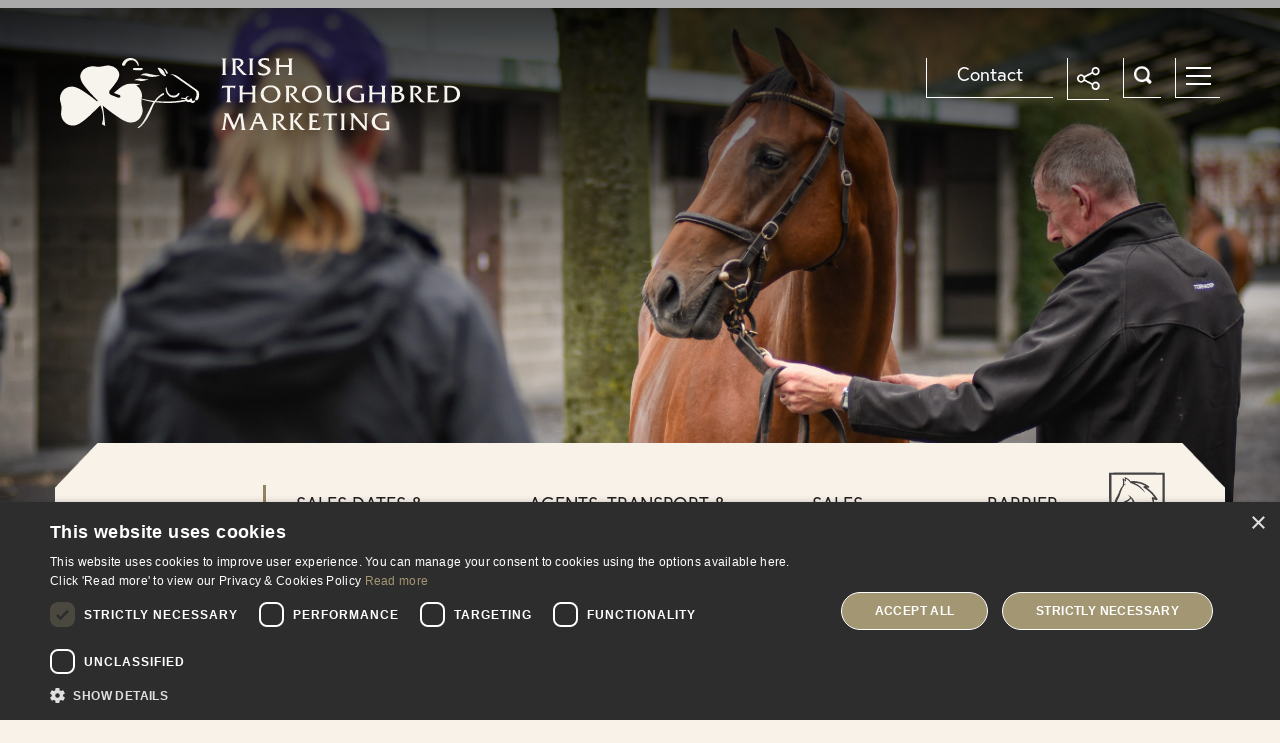

--- FILE ---
content_type: text/html; charset=utf-8
request_url: https://www.itm.ie/buying/
body_size: 6393
content:
<!DOCTYPE html>



<html class="no-js" lang="en">
<head>
    <meta charset="utf-8">
    <meta http-equiv="X-UA-Compatible" content="IE=edge">
    <meta name="viewport" content="width=device-width, initial-scale = 1.0, maximum-scale=1.0, user-scalable=no">
    <meta name="author" content="ITM">
    <meta content="Information on Irish thoroughbred Sales" name="description" />
    <meta content="Ireland, Thoroughbred, Stud, Stud farm, Farm, Bloodstock, Horse Racing, Racehorse, Horse, Horse farm, Horse breeding, Thoroughbred breeding, Horse sales, Irish horse, Irish Thoroughbred Marketing, Horse Racing Ireland, Stallion, Irish stallions, Goffs, Tattersalls Ireland, bloodstock agent, visit Ireland, Irish horse sales, Irish racehorse, Irish-bred, goffs, goresbridge, tattersalls ireland" name="keywords" />
    <title>Buying In Ireland</title>
    <meta property="og:locale" content="en_IE">
    <meta property="og:type" content="website" />
    <link rel="icon" href="/favicon.ico?v=1" />

    <link href="/_content/Kentico.Content.Web.Rcl/Content/Bundles/Public/systemPageComponents.min.css" rel="stylesheet" />


    <link rel="stylesheet" href="https://use.typekit.net/lfs3dsn.css">
    <link rel="stylesheet" href="/css/swiper.min.css" type="text/css" />
    <link rel="stylesheet" href="/css/jquery.fancybox.min.css" type="text/css" />
    <link rel="stylesheet" href="/css/tooltipster.bundle.min.css" type="text/css" />
    <link rel="stylesheet" href="/css/foundation.min.css" type="text/css" />
    <link rel="stylesheet" href="/css/hamburgers.min.css" type="text/css" />
    <link rel="stylesheet" href="/css/fresco.min.css" type="text/css" />
    <link rel="stylesheet" href="/css/style.min.css" type="text/css" />

    <link rel="stylesheet" href="https://maxcdn.bootstrapcdn.com/font-awesome/4.3.0/css/font-awesome.min.css" type="text/css" />
    <!-- Google Font -->
    <link href="https://fonts.googleapis.com/css?family=Lato&amp;display=swap" rel="stylesheet" />

    <script src="https://maps.googleapis.com/maps/api/js?key=AIzaSyAlpCu42t9XpWjWRNSP9j9U1oIrO1vp-8Y"></script>

    

   
<!--Third Party Code Start-->

<!-- Cookie Manager --><script type="text/javascript" charset="UTF-8" src="//cdn.cookie-script.com/s/5f9dda4779d0f59242056f195045dfda.js"></script><!-- GA4 --><!-- Google tag (gtag.js) -->
<script data-cookiescript="accepted" data-cookiecategory="targeting" async src="https://www.googletagmanager.com/gtag/js?id=G-SCPDJHD12V"></script>
<script data-cookiescript="accepted" data-cookiecategory="targeting">
  window.dataLayer = window.dataLayer || [];
  function gtag(){dataLayer.push(arguments);}
  gtag('js', new Date());

  gtag('config', 'G-SCPDJHD12V');
</script>
<!--Third Party Code End-->
</head>
<body>
    <!-- ================================================================================================================ -->
    <!-- HOME HEADER AREA -->
    <!-- ================================================================================================================ -->
    <header class="itm-home" data-ktc-search-exclude>

        <!-- // Tooltip popup for Share button - this gets activated via tooltip js (tooltipster.bundle.min.js) -->
        <div class="tooltip_templates">
            <span id="sharetooltip">
                <div class="share-dropdown">
                    <ul class="social social-white">
                        

        <li>
            <a href="https://x.com/IREthoroughbred" class="x" target="_blank"></a>
        </li>
        <li>
            <a href="https://www.instagram.com/irishthoroughbred/" class="instagram" target="_blank"></a>
        </li>
        <li>
            <a href="https://www.facebook.com/IrishThoroughbredMarketing" class="facebook" target="_blank"></a>
        </li>
        <li>
            <a href="https://www.linkedin.com/company/irish-thoroughbred-marketing" class="linkedin" target="_blank"></a>
        </li>


                    </ul>
                </div><!--/share-dropdown-->
            </span>
        </div><!--/.tooltip_templates-->
        <!-- ================================================================================================================ -->
        <!-- // MAIN HEADER NAVIGATION AREA -->
        <div class="header-nav"  >

            
<div class="logo-container">
    <a href="/">
                <img class="logo hide-mob" src="/ITM/media/ITM/Images/logo-main.svg?ext=.svg" />
                <img class="logo show-mob" src="/ITM/media/ITM/Images/logo-main.svg?ext=.svg" />
    </a>
</div>


            <div class="top-nav">
                <ul>
                    <li><a class="con-link" href="/Contact">Contact</a></li>
                    <li><a href="#" class="btn-share tooltip" data-tooltip-content="#sharetooltip"></a></li>
                    <li><a href="#" class="btn-search"></a></li>
                    <li class="burger-btn">
                        <button id="modalMenu" class="hamburger hamburger--slider" type="button">
                            <span class="hamburger-box">
                                <span class="hamburger-inner"></span>
                            </span>
                        </button>
                    </li>
                </ul>
            </div>

        </div><!--/header-nav-->

                <!-- // MINIMISED HEADER NAVIGATION AREA THAT APPEARS ON SCROLLING ONLY -->
                <div class="header-nav scrolling-header-nav">

                    
<div class="logo-container">
    <a href="/">
                <img class="logo hide-mob" src="/ITM/media/ITM/Images/logo-scrolling.svg?ext=.svg" />
                <img class="logo show-mob" src="/ITM/media/ITM/Images/logo-main-mobile.svg?ext=.svg" />
    </a>
</div>


                    <div class="scroll-nav">
                        <ul>
                            
        <li>
            <a href="/breeding">Breeding</a>
        </li>
        <li>
            <a href="/buying">Buying</a>
        </li>
        <li>
            <a href="/racing">Racing</a>
        </li>
        <li>
            <a href="/services">Services</a>
        </li>
        <li>
            <a href="/about">About</a>
        </li>
        <li>
            <a href="/news/">News</a>
        </li>

                        </ul>
                    </div>
                    <div class="top-nav">
                        <ul>
                            <li><a class="con-link" href="/Contact">Contact</a></li>
                            <li><a href="#" class="btn-share tooltip" data-tooltip-content="#sharetooltip"></a></li>
                            <li><a href="#" class="btn-search"></a></li>
                            <!--<li><a href="#" class="burgermenu"><img src="./img/icon-burger-menu.svg"></a></li>-->
                            <li class="burger-btn">
                                <button id="modalMenuFixed" class="hamburger hamburger--slider" type="button">
                                    <span class="hamburger-box">
                                        <span class="hamburger-inner"></span>
                                    </span>
                                </button>
                            </li>
                        </ul>

                    </div>

                </div><!--/header-nav scrolling-header-nav-->
        <!-- ================================================================================================================ -->
    </header>
    <!-- ================================================================================================================ -->
    <!-- // END OF HOME HEADER 																																														-->
    <!-- ================================================================================================================ -->

    


<div class="row" style="overflow:visible">
    <div class="columns medium-12" style="padding:0 !important;">
        







<!-- ================================================================================================================ -->
<!-- INNER PAGE BANNER IMAGE -->
<!-- ================================================================================================================ -->
<section class="inner-banner-container" style="position:relative;">
    <div class="overlay"></div>
    <div class="swiper-wrapper">
        <!-- // BANNER ----------------------------------------------------- -->
        <div class="swiper-slide" style="background-image: url('/getmedia/a9482b41-f24d-44c8-8d4e-c87ee4162e78/ITM-IST-Banner-1.png');"></div><!--/.swiper-slide-->

    </div><!--/.swiper-wrapper-->
</section><!--/.home-banner-swiper-container-->
<!-- ================================================================================================================ -->
    








    <section class="itm-page-navigation">
        <div class="row" style="margin-right:auto; margin-left: auto;">
            <div class="max-width-medium">
                <div class="small-12 medium-12 large-12 columns">
                    <div class="page-nav-border-top"></div>
                    <div class="internal-nav hide-mob">
                        <div class="internal-nav-container">
                            <ul>
                                <li class="section-title"><a class=current href = "/buying/" ><h1 class="pg-title">Buying</h1></a></li>

                                    <li><a  href="/buying/sales-dates">Sales Dates &amp; Companies</a></li>
                                    <li><a  href="/buying/agent-transport-and-insurance">Agents, Transport &amp; Insurance</a></li>
                                    <li><a  href="/buying/sales-incentives">Sales Incentives</a></li>
                                    <li><a  href="/buying/barrier-trials">Barrier Trials</a></li>
                            </ul>
                        </div>
                        <!-- ./ Internal Nav Column -->
                        <span class="nav-icon icon-buying"></span>
                    </div>

                    <div class="show-mob mobile-internal-nav">
                        <h1><a>Buying</a></h1>
                        <div class="show-mobile underline"><hr></div>
                        <div class="itm-subnav-container">
                            <ul>
                                        <li><a href=~/buying/>Buying In Ireland</a></li>

                                    <li><a href="/buying/sales-dates">Sales Dates &amp; Companies</a></li>
                                    <li><a href="/buying/agent-transport-and-insurance">Agents, Transport &amp; Insurance</a></li>
                                    <li><a href="/buying/sales-incentives">Sales Incentives</a></li>
                                    <li><a href="/buying/barrier-trials">Barrier Trials</a></li>
                            </ul>
                        </div>
                    </div>
                </div>
            </div>
        </div>
    </section>

    


    </div>
</div>
<div class="itm-page-content">


<div class="row" style="overflow:visible">
    <div class="max-width-medium">
        <div class="small-12 medium-10 large-10 large-offset-1 medium-offset-1 columns">
            






    <h2 class="tab with-margin current" style="text-align:center">
        Buying In Ireland
    </h2>




    









    <div class="fr-view">
        <p id="isPasted"><strong>Irish thoroughbred sales are globally recognised as a leading source of quality bloodstock. As a nation steeped in the tradition of breeding and trading horses, Ireland offers a vast selection of quality thoroughbreds to suit all requirements and budgets.</strong></p><p>There are three bloodstock sales companies in Ireland: Goffs, Goresbridge, and Tattersalls Ireland. When buying from Irish sales, purchasers are assured a quality that has been earned through generations of success and integrity. Ireland's sales companies have sold some of the finest racehorses ever to have lived and continue to produce the goods year on year, on the flat and over jumps. Whether you are interested in foals, yearlings, breeze-up horses, store horses, horses-in-training, breeding stock, or stallions, you can find the best of the best in Ireland.</p><p>Irish thoroughbreds are exported to over 30 countries each year and continually prove their quality in some of the world's most prestigious races. From Britain to France, the US to Australia, Hong Kong to Dubai, and everywhere in between, Irish thoroughbreds are a proven source of success.</p><p>ITM provides impartial advice and assistance on buying at thoroughbred sales in Ireland. Get in touch to learn more and take the next step towards securing your Irish Champion.</p>
    </div>


    










    <div class="service-div">
        <a href="/buying/sales-dates" target="" class="service-hover">
            <div class="services-card">
                <div class="services-thumb">
                    <img class="services-img" src="/getmedia/9ffed291-0004-41fc-8078-2df9d1f51b7e/racing-ownership-(1).jpg" alt="Sales Dates and Companies">
                </div>
                <div class="services-text">
                    <h6> Sales Dates and Companies</h6>
                    <p>Full list of public auction sales and sales companies in Ireland. Get in touch with ITM for assistance with purchasing and information on our generous incentives. </p>
                </div>
                <div class="services-button">
                    <span href="/buying/sales-dates" class="btn-view-more btn-solid" title="">More info</span>
                </div>
            </div>
        </a>
    </div>

    










    <div class="service-div">
        <a href="/buying/agent-transport-and-insurance" target="" class="service-hover">
            <div class="services-card">
                <div class="services-thumb">
                    <img class="services-img" src="/getmedia/4cd7c3b4-1af6-47f0-8bd1-75555b81e450/racing-in-ireland.jpg" alt="Agents, Transport, Insurance">
                </div>
                <div class="services-text">
                    <h6> Agents, Transport, Insurance</h6>
                    <p>Comprehensive lists of Ireland's wide range of experienced bloodstock agents, horse transport companies, and insurance providers. </p>
                </div>
                <div class="services-button">
                    <span href="/buying/agent-transport-and-insurance" class="btn-view-more btn-solid" title="">More info</span>
                </div>
            </div>
        </a>
    </div>

    










    <div class="service-div">
        <a href="/buying/sales-incentives" target="" class="service-hover">
            <div class="services-card">
                <div class="services-thumb">
                    <img class="services-img" src="/getmedia/810aaf2d-3138-4362-8cc7-fb4888d7444c/Sales-Incentives350x243.png" alt="Sales Incentives">
                </div>
                <div class="services-text">
                    <h6> Sales Incentives</h6>
                    <p>ITM offers generous sales incentives of up to €1,500. We also run the 'IRE Incentive' scheme, a series of races with a €10,000 bonus for Irish-bred winners. </p>
                </div>
                <div class="services-button">
                    <span href="/buying/sales-incentives" class="btn-view-more btn-solid" title="">More info</span>
                </div>
            </div>
        </a>
    </div>

    










    <div class="service-div">
        <a href="/buying/barrier-trials" target="" class="service-hover">
            <div class="services-card">
                <div class="services-thumb">
                    <img class="services-img" src="/getmedia/267bd78c-b391-45c7-92e7-f4b0f0375c1d/Barrier-Trials350x243.png" alt="Irish EBF Barrier Trials">
                </div>
                <div class="services-text">
                    <h6> Irish EBF Barrier Trials</h6>
                    <p>ITM holds Barrier Trials for 2yo and 3yo horses on several occasions each year to meet demand from overseas for quality unraced thoroughbreds. </p>
                </div>
                <div class="services-button">
                    <span href="/buying/barrier-trials" class="btn-view-more btn-solid" title="">More info</span>
                </div>
            </div>
        </a>
    </div>

    










    <div class="service-div">
        <a href="https://www.goffs.com/" target="_blank" class="service-hover">
            <div class="services-card">
                <div class="services-thumb">
                    <img class="services-img" src="/getmedia/88e4ec4d-ac3b-4abc-91da-1dff7062df04/Goffs-Content-Widget-2.jpg" alt="Goffs">
                </div>
                <div class="services-text">
                    <h6> Goffs</h6>
                    <p>Just 30 minutes from Dublin, Goffs' worldwide reputation is built on top-class horses and quality customer service. </p>
                </div>
                <div class="services-button">
                    <span href="https://www.goffs.com/" class="btn-view-more btn-solid" title="">Goffs Website</span>
                </div>
            </div>
        </a>
    </div>

    










    <div class="service-div">
        <a href="https://www.goresbridge.com/bloodstock/" target="_blank" class="service-hover">
            <div class="services-card">
                <div class="services-thumb">
                    <img class="services-img" src="/getmedia/ec73cb5f-f2be-40e3-bb89-0c09862fbb09/Goresbridge-1.jpg" alt="Goresbridge">
                </div>
                <div class="services-text">
                    <h6> Goresbridge</h6>
                    <p>Situated in the heart of Ireland's horse breeding country in County Kilkenny, Goresbridge has been run by the Donohoe family since it was established in 1968. Goresbridge hold P2P & NH HIT Sales. </p>
                </div>
                <div class="services-button">
                    <span href="https://www.goresbridge.com/bloodstock/" class="btn-view-more btn-solid" title="">Goresbridge Website</span>
                </div>
            </div>
        </a>
    </div>

    










    <div class="service-div">
        <a href="/buying/sales-dates" target="" class="service-hover">
            <div class="services-card">
                <div class="services-thumb">
                    <img class="services-img" src="/getmedia/4a85a159-ca1d-4c42-947e-b6941ab89b72/Tattersalls-Ireland-Content-Widget-1.jpg" alt="Tattersalls Ireland">
                </div>
                <div class="services-text">
                    <h6> Tattersalls Ireland</h6>
                    <p>Only a short distance from Dublin, Tattersalls Ireland is recognised worldwide for selling top-class National Hunt and Flat horses. </p>
                </div>
                <div class="services-button">
                    <span href="/buying/sales-dates" class="btn-view-more btn-solid" title="">Tattersalls Ireland Website</span>
                </div>
            </div>
        </a>
    </div>

    


        </div>
    </div>
</div>

</div>


<div class="row" style="overflow:visible">
    <div class="columns medium-12" style="padding:0 !important;">
        
    </div>
</div>

    <!-- ================================================================================================================ -->
    <!-- CONTACT PANEL / JOIN OUR NEWSLETTER -->
    <!-- ================================================================================================================ -->
        
<section class="itm-contact-panel -get-in-touch">
    <div class="row">
        <div class="max-width-medium">
            <div class="small-12 medium-12 large-12 columns">
                <div class="center white-panel">
                    <h2>Get In Touch</h2>
                    <p>To find out more please call or email us and we will be happy to help.</p>
                    <a href="tel:0035345443060" class="btn-view-more btn-solid">Call: &#x2B;353 (0) 45443060</a>
                    <a href="/cdn-cgi/l/email-protection#335a5d555c735a475e1d5a56" class="btn-view-more btn-solid">Email:  <span class="__cf_email__" data-cfemail="0d64636b624d647960236468">[email&#160;protected]</span></a>
                </div><!--/.center whitepanel-->
            </div><!--/small-12-->
        </div><!--/.max-width-medium -->
    </div><!--/.row-->
</section>
       

    <script data-cfasync="false" src="/cdn-cgi/scripts/5c5dd728/cloudflare-static/email-decode.min.js"></script><script src="/_content/Kentico.Content.Web.Rcl/Scripts/jquery-3.5.1.js"></script>
<script src="/_content/Kentico.Content.Web.Rcl/Scripts/jquery.unobtrusive-ajax.js"></script>
<script type="text/javascript">
window.kentico = window.kentico || {};
window.kentico.builder = {}; 
window.kentico.builder.useJQuery = true;</script><script src="/_content/Kentico.Content.Web.Rcl/Content/Bundles/Public/systemFormComponents.min.js"></script>


    

    <!-- ================================================================================================================ -->
    <!-- FOOTER AREA -->
    <!-- ================================================================================================================ -->
    <footer data-ktc-search-exclude>
        
<div class="row">
    <div class="max-width-medium">
        <div class="small-6 medium-3 large-3 columns">
            <ul class="footer-nav">
                
        <li>
            <a href="/breeding">Breeding</a>
        </li>
        <li>
            <a href="/buying">Buying</a>
        </li>
        <li>
            <a href="/racing">Racing</a>
        </li>
        <li>
            <a href="/services">Services</a>
        </li>
        <li>
            <a href="/about">About</a>
        </li>
        <li>
            <a href="/news/">News</a>
        </li>

            </ul>
        </div>
        <div class="small-12 medium-4 large-4 columns hide-mob">
            
<div class="center">
    <a href="https://www.hri.ie" target="_blank"><img src="/ITM/media/ITM/Images/logo-footer.svg?ext=.svg" alt="Horse Racing Ireland" class="f-logo" /></a>
</div>

        </div>
        
<div class="small-6 medium-3 large-3 columns">
    <div class="address">
        <p>
            Ballymany, The Curragh, <br />  Co. Kildare, <br />R56 XE37,  Ireland.
        </p>
    </div>
    <ul class="show-mob contact-details">
        <li><a href="/cdn-cgi/l/email-protection#9ef7f0f8f1def7eaf3b0f7fb"><span class="__cf_email__" data-cfemail="eb82858d84ab829f86c5828e">[email&#160;protected]</span></a></li>
        <li><a href="tel:0035345443060" class="tel">&#x2B;353 (0) 45443060</a></li>
        <li><a href="/Contact">Contact</a></li>
    </ul>
</div>
<div class="small-12 medium-2 large-2 columns hide-mob">
    <ul>
        <li><a href="/cdn-cgi/l/email-protection#dcb5b2bab39cb5a8b1f2b5b9"><span class="__cf_email__" data-cfemail="8be2e5ede4cbe2ffe6a5e2ee">[email&#160;protected]</span></a></li>
        <li><a href="tel:0035345443060" class="tel">&#x2B;353 (0) 45443060</a></li>
        <li><a href="/Contact">Contact</a></li>
    </ul>
</div>

        <div class="clear"></div>

        <div class="small-12 columns show-mob">
            
<div class="center">
    <a href="https://www.hri.ie" target="_blank"><img src="/ITM/media/ITM/Images/logo-footer.svg?ext=.svg" alt="Horse Racing Ireland" class="f-logo" /></a>
</div>

        </div>

    </div><!--/.max-width-->
</div><!--/.row-->

<div class="footer-bottom">
    <div class="row">
        <div class="max-width-medium">
            <div class="small-12 medium-8 large-8 columns" data-match-height="itm-foot">
                <ul class="social">
                    

        <li>
            <a href="https://x.com/IREthoroughbred" class="x" target="_blank"></a>
        </li>
        <li>
            <a href="https://www.instagram.com/irishthoroughbred/" class="instagram" target="_blank"></a>
        </li>
        <li>
            <a href="https://www.facebook.com/IrishThoroughbredMarketing" class="facebook" target="_blank"></a>
        </li>
        <li>
            <a href="https://www.linkedin.com/company/irish-thoroughbred-marketing" class="linkedin" target="_blank"></a>
        </li>


                </ul>
                <ul class="meta">
                    

        <li><a href="/accessibility/">Accessibility</a></li>
        <li><a href="/privacy-terms/">Privacy &amp; Terms</a></li>



                </ul>
            </div>
            <div class="small-12 medium-4 large-4 columns hide-mob" data-match-height="itm-foot">
                
<div class="credit"><small>Irish Thoroughbred Marketing Limited</small></div>
            </div>
        </div>
    </div>
</div><!--/.footer-bottom-->

    </footer>
    <!-- ================================================================================================================ -->
    <!-- END FOOTER  -->
    <!-- ================================================================================================================ -->
    <!-- ========================================================================================================================================= -->
    <!-- MODAL MAIN MENU -->
    <!-- ========================================================================================================================================= -->
    
    <div class="itm-modal-menu" style="background-image: url('/img/modal-menu-bg-image-lo-res.jpg');" data-ktc-search-exclude>
        <!--	<img class="modal-logo" src="img/logo-scrolling.svg" />-->

        <nav class="modal-nav">
            <ul class="root-nav">
                    <li>
                        <a href="/breeding">Breeding</a>

                                <ul>
                                    <li><a href="/breeding">- Breeding In Ireland</a></li>
                                </ul>
                                <ul>
                                    <li><a href="/breeding/stallions/">- Stallions</a></li>
                                </ul>
                                <ul>
                                    <li><a href="/breeding/farms/">- Farms</a></li>
                                </ul>
                                <ul>
                                    <li><a href="/breeding/itm-irish-stallion-trail/">- ITM Irish Stallion Trail</a></li>
                                </ul>
                    </li>
                    <li>
                        <a href="/buying">Buying</a>

                                <ul>
                                    <li><a href="/buying">- Buying In Ireland</a></li>
                                </ul>
                                <ul>
                                    <li><a href="/buying/sales-dates/">- Sales Dates &amp; Companies</a></li>
                                </ul>
                                <ul>
                                    <li><a href="/buying/agent-transport-and-insurance/">- Agents, Transport &amp; Insurance</a></li>
                                </ul>
                                <ul>
                                    <li><a href="/buying/sales-incentives/">- Sales Incentives</a></li>
                                </ul>
                                <ul>
                                    <li><a href="https://www.itm.ie/buying/sales-incentives/ire-incentive/">- IRE Incentive</a></li>
                                </ul>
                                <ul>
                                    <li><a href="/buying/barrier-trials/">- Barrier Trials</a></li>
                                </ul>
                    </li>
                    <li>
                        <a href="/racing">Racing</a>

                                <ul>
                                    <li><a href="/racing">- Racing In Ireland</a></li>
                                </ul>
                                <ul>
                                    <li><a href="/racing/history/">- History</a></li>
                                </ul>
                                <ul>
                                    <li><a href="/racing/ownership-trainers/">- Ownership &amp; Trainers</a></li>
                                </ul>
                                <ul>
                                    <li><a href="/racing/racecourses-fixtures/">- Racecourses &amp; Fixtures</a></li>
                                </ul>
                                <ul>
                                    <li><a href="/racing/point-to-point/">- Point-to-Point</a></li>
                                </ul>
                    </li>
                    <li>
                        <a href="/services">Services</a>

                                <ul>
                                    <li><a href="/services">- ITM Services</a></li>
                                </ul>
                                <ul>
                                    <li><a href="/services/visit-ireland/">- Visit Ireland</a></li>
                                </ul>
                                <ul>
                                    <li><a href="/services/property/">- Property</a></li>
                                </ul>
                                <ul>
                                    <li><a href="/services/learning/">- Learning</a></li>
                                </ul>
                    </li>
                    <li>
                        <a href="/about">About</a>

                                <ul>
                                    <li><a href="/about">- About ITM</a></li>
                                </ul>
                                <ul>
                                    <li><a href="/about/meet-the-team/">- Meet The Team</a></li>
                                </ul>
                                <ul>
                                    <li><a href="/about/horsesafetyandcare/">- Horse Safety &amp; Care</a></li>
                                </ul>
                    </li>
                    <li>
                        <a href="/news/">News</a>

                    </li>
                    <li>
                        <a href="/contact">Contact</a>

                    </li>
                    <li>
                        <a href="/privacy-terms/">Privacy, Terms &amp; Charter</a>

                    </li>
            </ul>
        </nav>
    </div>
    <!--/.modal-menu-->
    <script data-cfasync="false" src="/cdn-cgi/scripts/5c5dd728/cloudflare-static/email-decode.min.js"></script><script>
        $(function () {

            $("ul.root-nav > li").each(function () {
                if ($(this).children("ul").length === 0) {
                    //removing down arrow if there no sub menu
                    $(this).find('a').css('background-image', 'none');
                    //class added to handle a click event - line number 305 in main.js
                    $(this).find('a').addClass("directLink");
                }
            });
        });
    </script>


    <!-- ================================================================================================================ -->
    <!-- MODAL SEARCH -->
    <!-- ================================================================================================================ -->
    <div data-ktc-search-exclude class="itm-modal-search" >
        <!--	<img class="modal-logo" src="img/logo-scrolling.svg" />-->
        <a href="#" class="button-close-search"><img src="/img/icon-close.svg"></a>
        <form role="search" method="get" class="search-form" action="#" onsubmit="return false;">
            <div>
                <input type="search" class="search-field form-control search-input" id="s" name="s" placeholder="Site Search..." onkeyup="searchITM(event);">
            </div>
            <br />
            <br />

            <div id="divSearchResults" class="search-results">
            </div>
        </form>
    </div><!--/.modal-menu-->
    <script type="text/javascript" charset="utf8" src="https://cdn.datatables.net/1.11.5/js/jquery.dataTables.js"></script>
    <script src="/js/jquery.fancybox.min.js"></script>
    <script src="/js/jquery.matchHeight.min.js"></script>
    <script src="/js/jquery.waypoints.min.js"></script>
    <script src="/js/fresco.min.js"></script>
    <script src="/js/itm-googlemaps.min.js"></script>
    <script src="/js/swiper.min.js"></script>
    <script src="/js/tooltipster.bundle.min.js"></script>
    <script src="/js/main.min.js"></script>
    <script src="/js/itm-custom.min.js"></script>
<script defer src="https://static.cloudflareinsights.com/beacon.min.js/vcd15cbe7772f49c399c6a5babf22c1241717689176015" integrity="sha512-ZpsOmlRQV6y907TI0dKBHq9Md29nnaEIPlkf84rnaERnq6zvWvPUqr2ft8M1aS28oN72PdrCzSjY4U6VaAw1EQ==" data-cf-beacon='{"version":"2024.11.0","token":"31f2c3a57dfc412bb1250cc916332ad5","r":1,"server_timing":{"name":{"cfCacheStatus":true,"cfEdge":true,"cfExtPri":true,"cfL4":true,"cfOrigin":true,"cfSpeedBrain":true},"location_startswith":null}}' crossorigin="anonymous"></script>
</body>
</html>


--- FILE ---
content_type: text/css
request_url: https://www.itm.ie/css/style.min.css
body_size: 21398
content:
 audio, canvas, iframe, img, svg, video {vertical-align: middle;}img {}fieldset {border: 0;margin: 0;padding: 0;}textarea {resize: vertical;}.row {max-width: none;overflow: hidden;}ul {margin-left: 0;}ul li {list-style-type: none;}:focus {outline: none;}*, *::before, *::after {box-sizing: border-box;}@keyframes fadeInUp {from {transform: translate3d(0,40px,0) }to {transform: translate3d(0,0,0);opacity: 1 }}@-webkit-keyframes fadeInUp {from {transform: translate3d(0,40px,0) }to {transform: translate3d(0,0,0);opacity: 1 }}.animated {animation-duration: 1s;animation-fill-mode: both;-webkit-animation-duration: 1s;-webkit-animation-fill-mode: both;opacity:0;}.animated-start {animation-duration: 1s;animation-fill-mode: both;-webkit-animation-duration: 1s;-webkit-animation-fill-mode: both;opacity:0;}.animatedFadeInUp {opacity: 0 }.fadeInUp {opacity: 0;animation-name: fadeInUp;-webkit-animation-name: fadeInUp;}.max-width {max-width: 1400px;margin: 0 auto;}.max-width-medium {max-width: 1200px;margin: 0 auto;}.mb-large {margin-bottom: 90px;}.rel {position: relative;}.show-mob {display: none;}img.logo.show-mob{display: none;}.padding-50{padding: 50px 0px;}.padding-80{padding: 80px 0px;}.clear {clear: both;}.padding-50 h2 {text-align: center;}.tooltip_templates {display: none;}.tooltipster-sidetip.tooltipster-noir.tooltipster-noir-customized .tooltipster-box {background: #4f4b4c;border: none;border-radius: 0px;box-shadow: none;margin-top:30px;}.tooltipster-fade.tooltipster-show {}.tooltipster-sidetip.tooltipster-noir.tooltipster-noir-customized .tooltipster-content {color: #ffffff;padding: 10px 8px 0px;}.tooltipster-sidetip .tooltipster-arrow-border{border: 5px solid transparent !important;}.tooltipster-sidetip.tooltipster-bottom .tooltipster-arrow-background {border-bottom-color: #4f4b4c;}#sharetooltip .share-dropdown{display: block;padding: 10px 0px;width: 100%;}#sharetooltip .share-dropdown ul{margin-bottom: 0;width:100%;text-align: center;position: relative;}#sharetooltip .share-dropdown ul li{display: inline-block;height: 37px;width: 34px;margin:0 2.5px;-webkit-transition: all 0.3s ease-in-out;-moz-transition: all 0.3s ease-in-out;-o-transition: all 0.3s ease-in-out;transition: all 0.3s ease-in-out;opacity:1;}#sharetooltip .share-dropdown ul li a {display: block;position: relative;width:34px;height:34px;}#sharetooltip .share-dropdown ul li a.facebook {background: url(/img/icon-social-facebook-white.svg) no-repeat;background-position: 50% center;background-size:34px;}#sharetooltip .share-dropdown ul li a.facebook:after {content:'';position: absolute;background: url(/img/icon-social-facebook.svg) no-repeat;background-position: 50% center;background-size:34px;-webkit-transition: all 0.3s ease-in-out;-moz-transition: all 0.3s ease-in-out;-o-transition: all 0.3s ease-in-out;transition: all 0.3s ease-in-out;top: 0;right: 0;bottom: 0;left: 0;opacity:0;}#sharetooltip .share-dropdown ul li a:hover.facebook:after {opacity:1;}#sharetooltip .share-dropdown ul li a.twitter {background: url(/img/icon-social-twitter-white.svg) no-repeat;background-position: 50% center;background-size:34px;}#sharetooltip .share-dropdown ul li a.twitter:after {content:'';position: absolute;background: url(/img/icon-social-twitter.svg) no-repeat;background-position: 50% center;background-size:34px;-webkit-transition: all 0.3s ease-in-out;-moz-transition: all 0.3s ease-in-out;-o-transition: all 0.3s ease-in-out;transition: all 0.3s ease-in-out;top: 0;right: 0;bottom: 0;left: 0;opacity:0;}#sharetooltip .share-dropdown ul li a:hover.twitter:after {opacity:1;}#sharetooltip .share-dropdown ul li a.x {background: url(/img/icon-social-x-white.svg) no-repeat;background-position: 50% center;background-size: 34px;}#sharetooltip .share-dropdown ul li a.x:after {content: '';position: absolute;background: url(/img/icon-social-x.svg) no-repeat;background-position: 50% center;background-size: 34px;-webkit-transition: all 0.3s ease-in-out;-moz-transition: all 0.3s ease-in-out;-o-transition: all 0.3s ease-in-out;transition: all 0.3s ease-in-out;top: 0;right: 0;bottom: 0;left: 0;opacity: 0;}#sharetooltip .share-dropdown ul li a:hover.x:after {opacity: 1;}#sharetooltip .share-dropdown ul li a.instagram{background: url(/img/icon-social-instagram-white.svg) no-repeat;background-position: 50% center;background-size:34px;}#sharetooltip .share-dropdown ul li a.instagram:after {content:'';position: absolute;background: url(/img/icon-social-instagram.svg) no-repeat;background-position: 50% center;background-size:34px;-webkit-transition: all 0.3s ease-in-out;-moz-transition: all 0.3s ease-in-out;-o-transition: all 0.3s ease-in-out;transition: all 0.3s ease-in-out;top: 0;right: 0;bottom: 0;left: 0;opacity:0;}#sharetooltip .share-dropdown ul li a:hover.instagram:after {opacity:1;}#sharetooltip .share-dropdown ul li a.instagram{background: url(/img/icon-social-instagram-white.svg) no-repeat;background-position: 50% center;background-size:34px;}#sharetooltip .share-dropdown ul li a.instagram:after {content:'';position: absolute;background: url(/img/icon-social-instagram.svg) no-repeat;background-position: 50% center;background-size:34px;-webkit-transition: all 0.3s ease-in-out;-moz-transition: all 0.3s ease-in-out;-o-transition: all 0.3s ease-in-out;transition: all 0.3s ease-in-out;top: 0;right: 0;bottom: 0;left: 0;opacity:0;}#sharetooltip .share-dropdown ul li a:hover.instagram:after {opacity:1;}#sharetooltip .share-dropdown ul li a.linkedin{background: url(/img/icon-social-linkedin-white.svg) no-repeat;background-position: 50% center;background-size:34px;}#sharetooltip .share-dropdown ul li a.linkedin:after {content:'';position: absolute;background: url(/img/icon-social-linkedin.svg) no-repeat;background-position: 50% center;background-size:34px;-webkit-transition: all 0.3s ease-in-out;-moz-transition: all 0.3s ease-in-out;-o-transition: all 0.3s ease-in-out;transition: all 0.3s ease-in-out;top: 0;right: 0;bottom: 0;left: 0;opacity:0;}#sharetooltip .share-dropdown ul li a:hover.linkedin:after {opacity:1;}.tooltipster-sidetip .tooltipster-arrow-background {border: 20px solid transparent;}.tooltipster-sidetip.tooltipster-bottom .tooltipster-arrow {width:40px;height:40px;margin-left:-18px;}body {font-family: 'europa', Arial, sans-serif;background-color: #F8F2E9;height: 100%;position: relative;}a {color: #666666;text-decoration: none;}a:link {color: #666666;}a:visited {color: #666666;text-decoration: none;}a:hover {color: #666666;text-decoration: underline;}a:focus {color: #666666;text-decoration: none;}a:active {color: #666666;text-decoration: none;}a[href^=tel] {color: #666666;text-decoration: none;}h1, h2, h3, h4, h5, h6 {font-family: 'europa', Arial, sans-serif;font-style: normal;font-weight: 700;color: #666666;}h1 {font-size: 28px;line-height: 1.2em;text-transform: uppercase;margin-bottom: 20px;}h2 {line-height: 1.25em;font-size: 40px;margin-bottom: 25px;color:#918261;}h3 {line-height: 1.25em;font-size: 32px;margin-bottom: 10px;color: #918261;}h4 {line-height: 1.25em;font-size: 26px;margin-bottom: 10px;color: #918261;}h5 {line-height: 1.25em;font-size: 24px;margin-bottom: 10px;color: #918261;}h6 {line-height: 1.45em;font-size: 22px;margin-bottom: 40px;color: #444444;font-weight: 400;}p {font-family: 'europa', Arial, sans-serif;font-weight: 400;line-height: 1.4em;font-size: 19px;color: #666666;margin-bottom: 20px;}p + h2, p + h3, p + h4, p + h5{margin-top: 30px;}ul li, ol li, table td, table th {font-weight: 400;line-height: 1.3em;font-size: 19px;color: #666666;}blockquote{background-color: #918261;color: #ffffff;padding: 36px;position: relative;margin: 50px 40px 90px 70px;overflow-x: visible;}blockquote p{color: #ffffff;font-size: 30px;line-height: 1.3em;font-weight: 400;font-style: italic;}blockquote small{font-size: 18px;color: #444444;background-color: #CBD6D4;position: absolute;bottom:-30px;right:-40px;padding: 10px 30px;}div.blockquote-small {font-size: 18px;color: #444444;background-color: #CBD6D4;position: absolute;bottom: -30px;right: -40px;padding: 10px 30px;min-width:250px;}div.blockquote-small p {font-size: 18px;color: #444444;}blockquote:before {position: absolute;top: 0;left: -60px;display: block;content: ' ';background-image: url('/img/icon-blockquotes.svg');background-position: left top;background-repeat: no-repeat;background-size: 46px auto;height: 48px;width: 48px;}.center{text-align: center;}.-panel-center-title h2{text-align: center;}.center.padding-50 {padding: 25px 0px 50px;}.heading-border-shape{border:1px solid #444444;border-bottom:none;height:20px;}.page-content ul li, .page-content-full-width ul li {list-style-type: disc;margin-left: 25px;line-height: 1.5;}.itm-page-content ul li, .itm-page-content ul li {list-style-type: disc;margin-left: 25px;line-height: 1.5;}.page-content, .page-content-full-width{padding:20px 4% 50px;}.page-content h2, .page-content-full-width h2{text-align: center;margin-bottom: 70px;}.title-block {padding: 20px 0px 0px;}.title-block h2 {text-align: center;margin-bottom:30px;}.pad-top {padding-top:50px;}.hamburger{z-index: 99999999;display: block;color: #ffffff;border-bottom: 1px solid #ffffff;border-left: 1px solid #ffffff;font-size: 10px;padding: 4px 10px;height: 100%;position: relative;}.hamburger-box {width: 24px;height: 20px;display: inline-block;position: relative;}.hamburger-inner, .hamburger-inner::before, .hamburger-inner::after {width: 25px;height: 2px;background-color: #fff;}.hamburger--slider .hamburger-inner {top: 6px;}.hamburger--slider .hamburger-inner::before {top: 8px;}.hamburger--slider .hamburger-inner::after {top: 16px;}.hamburger--slider.is-active .hamburger-inner::after {transform: translate3d(0, -20px, 0) rotate(-90deg);top: 20px;}.hamburger:hover {border-bottom: 1px solid #918261;border-left: 1px solid #918261;}.hamburger:hover .hamburger-inner, .hamburger:hover .hamburger-inner::before, .hamburger:hover .hamburger-inner::after {background-color: #918267;}.hamburger-box.white-me .hamburger-inner, .hamburger-box.white-me .hamburger-inner::before, .hamburger-box.white-me .hamburger-inner::after {background-color: #fff;}.hamburger-box.white-me.color-me .hamburger-inner, .hamburger-box.white-me.color-me .hamburger-inner::before, .hamburger-box.white-me.color-me .hamburger-inner::after {background-color: #fff;}header{padding: 0;position: relative;border-top:8px solid #AAAAAA;}.header-nav{position: absolute;left:60px;right:60px;top:50px;z-index: 9999;z-index: 999999;}header .top-nav{float:right;position: relative;}header .top-nav ul{}header .top-nav > ul > li{display: inline-block;height:40px;margin-left: 10px;vertical-align: top;}header .top-nav > ul > li.inactive{visibility: hidden;}header .top-nav > ul > li > a{color: #ffffff;border-bottom: 1px solid #ffffff;border-left: 1px solid #ffffff;font-size: 20px;display: block;padding: 0px 10px 4px;height:100%;-webkit-transition: all 0.3s;-moz-transition: all 0.3s;-o-transition: all 0.3s;-ms-transition: all 0.3s;transition: all 0.3s;}header .top-nav > ul > li > a.con-link {-webkit-transition: all 0.3s;-moz-transition: all 0.3s;-o-transition: all 0.3s;-ms-transition: all 0.3s;transition: all 0.3s;border-bottom: 1px solid #ffffff;border-left: 1px solid #ffffff;}header .top-nav > ul > li > a.con-link:hover {border-bottom: 1px solid #918261;border-left: 1px solid #918261;}header .top-nav > ul > li > a.btn-share {width:42px;background: url(/img/icon-share.png) no-repeat;height: 42px;background-position: 50% center;background-size:23px;position: relative;}header .top-nav > ul > li > a.btn-share:after {content:'';position: absolute;background: url(/img/icon-share-hover.png) no-repeat;background-position: 50% center;background-size:23px;top: 0;right: 0;bottom: 0;left: 0;opacity:0;-webkit-transition: all 0.3s;-moz-transition: all 0.3s;-o-transition: all 0.3s;-ms-transition: all 0.3s;transition: all 0.3s;}header .top-nav > ul > li > a:hover::after {opacity:1;}header .top-nav > ul > li > a.btn-search {width:38px;background:url(/img/icon-search.png) no-repeat;background-position: 50% 40%;background-size:18px;position: relative;height:40px;}header .top-nav > ul > li > a.btn-search:after {content:'';position: absolute;width:38px;background:url(/img/icon-search-hover.png);background-repeat:no-repeat;background-position: 50% 40%;background-size:18px;top: 0;right: 0;bottom: 0;left: 0;opacity:0;-webkit-transition: all 0.3s;-moz-transition: all 0.3s;-o-transition: all 0.3s;-ms-transition: all 0.3s;transition: all 0.3s;}header .top-nav > ul > li > a:hover.btn-search::after {opacity:1;}header .top-nav > ul > li > a:hover {text-decoration: none;color: #918261;border-bottom: 1px solid #918261;border-left: 1px solid #918261;-webkit-transition: all 0.3s;-moz-transition: all 0.3s;-o-transition: all 0.3s;-ms-transition: all 0.3s;transition: all 0.3s;}header .top-nav > ul > li:nth-child(1) > a{padding: 4px 30px;}.logo-container {display: inline-block;}img.logo {width: 400px;display: block;}.header-nav.scrolling-header-nav{background-color: #333333;transform: translateY(-250px);-webkit-transition: all .6s ease-in-out;-moz-transition: all .6s ease-in-out;-o-transition: all .6s ease-in-out;-ms-transition: all .6s ease-in-out;transition: all .6s ease-in-out;padding: 20px 60px 20px 60px;z-index: 999999;position: fixed;top:0;left:0;right:0;}.header-nav.scrolling-header-nav.transbg{background: transparent;}.header-nav.scrolling-header-nav .logo-container{margin-right: 6%;}.header-nav.scrolling-header-nav img.logo {width: 85px;}.header-nav.scrolling-header-nav ul{margin-top: 8px;margin-bottom: 0;}.header-nav.scrolling-header-nav .top-nav ul {margin-top:4px;}.header-nav.scrolling-header-nav .scroll-nav{display: inline-block;width: 55%;vertical-align: top;}.header-nav.scrolling-header-nav .scroll-nav ul{border-left:1px solid #ffffff;border-bottom:1px solid #ffffff;display: flex;align-items: stretch;justify-content: space-around;width: 98%;margin-bottom:0;padding: 0;}.header-nav.scrolling-header-nav .scroll-nav ul li{display: block;flex: 0 0 auto;list-style-type: none;height: 35px;}.header-nav.scrolling-header-nav .scroll-nav ul li a{color: #ffffff;-webkit-transition: all 0.3s;-moz-transition: all 0.3s;-o-transition: all 0.3s;-ms-transition: all 0.3s;transition: all 0.3s;}.header-nav.scrolling-header-nav .scroll-nav ul li a:hover, .header-nav.scrolling-header-nav .scroll-nav ul li a:active, .header-nav.scrolling-header-nav .scroll-nav ul li a:focus, .header-nav.scrolling-header-nav .scroll-nav ul li.current a {color: #918261;text-decoration: none;}.header-nav.scrolling-header-nav.scrolling{transform: translateY(0);}.overlay{background:linear-gradient(to bottom, rgba(0,0,0, 0.80), rgba(0,0,0, 0));width: 100%;height: 315px;background-size: cover;position: absolute;top:0;left:0;right:0;z-index: 99;}.swiper-slide{background-repeat: no-repeat;background-size: cover;background-position: center center;}header .page-title{text-align: center;position: absolute;top:45%;left:0;right:0;}header .page-title h1{font-size: 48px;font-family: 'europa', Arial, sans-serif;font-weight: 300;color: #ffffff;max-width: 520px;margin: 0 auto;}.home-banner-swiper-container{height: 95vh;}.home-banner-video{max-height: 90vh;background-color: #918261;position: relative;overflow: hidden;}.audio-button {position: absolute;bottom:60px;right:30px;z-index:9999;}.mobile-video {display: none;}button.audio {display: block;background: url(/img/sound_icon_v3.svg);background-size: 35px 40px;background-position: center;background-repeat: no-repeat;background-color: #A59572;width: 60px;height: 60px;border-radius:100%;position: relative;}button.audio:after {position: absolute;content:'';display: block;width: 60px;height: 60px;border-radius:100%;background: url(/img/sound_icon_mute.svg);background-size: 35px 40px;background-position: center;background-repeat: no-repeat;background-color: #444;-webkit-transition: all 0.3s ease-in-out;-moz-transition: all 0.3s ease-in-out;-o-transition: all 0.3s ease-in-out;transition: all 0.3s ease-in-out;top:0;opacity:0;}button.audio.is-active:after{opacity:1;}.home-banner-video .loader, .home-banner-video .loader:after {border-radius: 50%;width: 11em;height: 11em;}.home-banner-video .loader {margin: 0px auto;font-size: 10px;position: absolute;top:40%;left:45%;text-indent: -9999em;border-top: 1px solid rgba(255, 255, 255, 0.4);border-right: 1px solid rgba(255, 255, 255, 0.4);border-bottom: 1px solid rgba(255, 255, 255, 0.4);border-left: 1px solid #ffffff;-webkit-transform: translateZ(0);-ms-transform: translateZ(0);transform: translateZ(0);-webkit-animation: load8 1.1s infinite linear;animation: load8 1.1s infinite linear;}@-webkit-keyframes load8 {0% {-webkit-transform: rotate(0deg);transform: rotate(0deg);}100% {-webkit-transform: rotate(360deg);transform: rotate(360deg);}}@keyframes load8 {0% {-webkit-transform: rotate(0deg);transform: rotate(0deg);}100% {-webkit-transform: rotate(360deg);transform: rotate(360deg);}}.home-video{position: relative;padding-bottom: 56.25%;overflow: hidden;}.home-video iframe {}.home-video iframe, .home-video object, .home-video embed {position: absolute;top: 0;left: 0;width: 100%;height: 100%;}.inner-banner-container{height:70vh;max-height:580px;}.inner-banner-container.half-size {height:40vh;max-height:450px;}.itm-modal-menu, .itm-modal-search {position: fixed;top: 0px;left: 0px;height: 0px;width: 100%;background-color: #333333;z-index: 99999;overflow: hidden;background-repeat: no-repeat;background-position: center center;background-size: cover;height: 100%;visibility: hidden;opacity: 0;}.itm-modal-search {border-top: 8px solid #AAAAAA;background-repeat: no-repeat !important;background-position: center center !important;background-size: cover !important;}.itm-modal-menu::before, .itm-modal-search::before{content: '';position: absolute;background: rgba(0,0,0, 0.80);width: 100%;height: 100%;background-size: cover;top:0;left:0;right:0;bottom:0;}img.modal-logo {width: 140px;display: block;position: absolute;left: 30px;top: 57px;}.itm-modal-menu.is-active, .itm-modal-search.is-active {visibility: visible;}.scrollstyle img.modal-logo {top: 20px;width: 120px;}.itm-modal-search form{display: block;margin: 30vh auto;text-align: center;width: 25vw;position: relative;}.itm-modal-search form input{border-left:1px solid #ffffff;border-bottom: 1px solid #ffffff;background: transparent;border-top: none;border-right: none;font-size: 19px;text-align: left;}a.button-close, a.button-close-search {position: absolute;top: 40px;right: 30px;height: 40px;margin-left: 10px;}a.button-close-search {right:63px;top:47px;}a.button-close-search img {margin-top:-7px;}.scrollstyle a.button-close, .scrollstyle a.button-close-search{top:28px;}a.button-close, a.button-close-search {color: #ffffff;border-bottom: 1px solid #aaaaaa;border-left: 1px solid #aaaaaa;font-size: 20px;display: block;padding: 4px 10px;}.fixed {overflow: hidden;}body.fixed{overflow-y: scroll;width: 100%;}nav.modal-nav{max-width: 1000px;margin: 50px auto;margin-top: 30vh;}nav.modal-nav ul {position: relative;padding-left: 0;margin-left: 0;}nav.modal-nav > ul > li {padding-left: 0px;display: inline-block;width: 29%;margin-right: 4%;position: relative;margin-bottom: 25px;vertical-align: top;}nav.modal-nav > ul > li > ul > li{padding-left: 0;}nav.modal-nav a {font-family: 'europa', Arial, sans-serif;font-style: normal;color: #ffffff;line-height: 35px;font-size: 18px;margin-bottom: 0px;border-bottom: 1px solid rgba(255,255,255, .4);display: block;}nav.modal-nav li.current a {color: #918261;}nav.modal-nav li.current a:hover {color:#888;}nav.modal-nav > ul > li > a{font-size: 20px;font-weight: 700;}nav.modal-nav > ul > li > ul > li > a{font-size: 18px;font-weight: 300;padding-left: 0px;position: relative;-webkit-transition: all 0.3s ease-in-out;-moz-transition: all 0.3s ease-in-out;-o-transition: all 0.3s ease-in-out;transition: all 0.3s ease-in-out;}nav.modal-nav > ul > li.current > ul > li > a {color:#fff;}nav.modal-nav > ul > li.current > ul > li > a:hover {color: #918261;}nav.modal-nav > ul > li > ul > li > a:hover, nav.modal-nav > ul > li > ul > li > a:focus, nav.modal-nav > ul > li > ul > li > a:active {color: #918261;}nav.modal-nav a:hover {text-decoration: none;}.itm-page-navigation{position: relative;margin-top: -70px;z-index: 999;}.itm-page-navigation.itm-home-page-navigation {margin-top: -40px;}@media only screen and (max-width: 736px) {.itm-page-navigation.itm-home-page-navigation {margin-top: 0;}}.itm-page-navigation .page-nav-border-top{background-image: url('/img/page-nav-border-top.png');background-repeat: no-repeat;background-position: center bottom;background-size: 100% 50px;height:50px;}.itm-page-navigation .page-nav{background-color: #F8F2E9;position: relative;min-height: 65px;margin-top: -1px;border-bottom: 5px solid #AAAAAA;padding-bottom: 40px;margin-bottom: 40px;}.itm-page-navigation .page-nav ul {display: table;width: 100%;margin: 0;padding: 0;min-height: 60px;}.itm-page-navigation .page-nav ul li{display: block;display: table-cell;vertical-align: middle;list-style-type: none;margin-top: -15px;}.itm-page-navigation .page-nav ul li a{display: block;text-align: center;text-transform: uppercase;color: #231F20;font-size: 20px;line-height: 1.2em;-webkit-transition: all 0.3s ease-in-out;-moz-transition: all 0.3s ease-in-out;-o-transition: all 0.3s ease-in-out;transition: all 0.3s ease-in-out;}.itm-page-navigation .page-nav ul li a:hover, .itm-page-navigation .page-nav ul li a:active, .itm-page-navigation .page-nav ul li a:focus{text-decoration: none;color: #918261;}.itm-page-navigation .page-nav ul li a img{display: block;margin: 8px auto 5px auto;margin-top: -20px;-webkit-transition: all 0.3s ease-in-out;-moz-transition: all 0.3s ease-in-out;-o-transition: all 0.3s ease-in-out;transition: all 0.3s ease-in-out;opacity:1;}.itm-page-navigation .page-nav ul li a:hover img {opacity:0.5;}.itm-page-navigation .page-nav.-icons-nav{padding: 0px 30px 20px 30px;}.internal-nav {display: block;width:100%;background:#F8F2E9;position: relative;padding-bottom: 20px;margin-bottom: 40px;border-bottom: 5px solid #AAAAAA;}.internal-nav-container {display: block;margin:0 auto;padding:0px 80px;position: relative;}.internal-nav-container ul {display: flex;justify-content: flex-start;align-items: center;}.internal-nav-container ul li {font-size: 19px;text-transform: uppercase;vertical-align: middle;padding-right: 60px;}.internal-nav-container ul li.section-title {position: relative;}.internal-nav-container ul li.section-title:after {content: '';position: absolute;border-right: 3px solid #918261;right:30px;height:60px;top:-15px;}.internal-nav-container ul li a {position: relative;color: #231F20;}.internal-nav-container ul li a.current {text-decoration: underline;}.internal-nav-container ul li a h1 {color: #918261;margin-bottom:0;}.internal-nav .nav-icon {background-position: center center;background-repeat: no-repeat;background-size: auto 80px;height: 80px;width: 80px;position: absolute;top: -20px;right: 40px;}.internal-nav .nav-icon.icon-breeding{background-image: url('/img/icon-nav-breeding.svg');}.internal-nav .nav-icon.icon-buying{background-image: url('/img/icon-nav-buying.svg');}.internal-nav .nav-icon.icon-racing{background-image: url('/img/icon-nav-racing.svg');}.internal-nav .nav-icon.icon-services{background-image: url('/img/icon-nav-how-we-help.svg');}.internal-nav .nav-icon.icon-news{background-image: url('/img/icon-nav-news.svg');}.internal-nav .nav-icon.icon-about{background-image: url('/img/icon-nav-about.svg');}.itm-stats-carousel{height: 715px;position: relative;}.itm-stats-carousel::after {content: "";background: url('/img/stats-carousel-bg.jpg');background-repeat: no-repeat;background-position: center center;background-size: cover;opacity: 0.85;top: 0;left: 0;bottom: 0;right: 0;position: absolute;z-index: -1;}.itm-stats-carousel .stats-swiper-container{overflow: hidden;}.itm-stats-carousel .swiper-slide{padding-top: 100px;padding-bottom:40px;}.itm-stats-carousel .stats-panel {background: rgba(0,0,0,.6);color: #ffffff;height: 490px;position: relative;}.stats-panel .svg-block img{display: block;margin:0 auto 50px;}.itm-stats-carousel .swiper-slide.slide-1 .stats-panel .svg-block img {width:300px;}.itm-stats-carousel .swiper-slide.slide-2 .stats-panel .svg-block img {width:580px;}.itm-stats-carousel .swiper-slide.slide-3 .stats-panel .svg-block img {width:472px;}.itm-stats-carousel .swiper-slide.slide-4 .stats-panel .svg-block img {width:340px;}.itm-stats-carousel .stats-panel > img{display: block;margin: 20px auto;}.stat-con p {font-size: 9vw;color: #AAAAAA;}@media only screen and (max-width: 1280px) {.stat-con p {font-size: 13vw;}}@media only screen and (max-width: 920px) and (min-width: 730px) {.stat-con p {font-size: 17vw;}}@media only screen and (max-width: 744px) {.stat-con p {font-size: 13vw;}}.stat-text {display: block;max-width:680px;margin:0 auto;}.stat-text p {font-size:33px;font-weight:bold;color:#e5e5e5;margin-bottom:30px;text-align: center;}.stats-panel a.btn-view-more {position: relative;border-left:1px solid #fff;border-bottom:1px solid #fff;color:#fff;-webkit-transition: all 0.3s ease-in-out;-moz-transition: all 0.3s ease-in-out;-o-transition: all 0.3s ease-in-out;transition: all 0.3s ease-in-out;}.stats-panel a.btn-view-more span {position: absolute;content:'';background: url(/img/arrow-right-outline-white.png) no-repeat right 0px top 0px transparent;background-size: 34px;width: 34px;height: 34px;right: 0px;transition: all 0.3s ease-in-out;}.stats-panel a.btn-view-more span:after {position: absolute;content: '';background: url(/img/arrow-right-outline-white-hover.png) no-repeat right 0px top 0px transparent;background-size: 34px;-webkit-transition: all 0.3s ease-in-out;-moz-transition: all 0.3s ease-in-out;-o-transition: all 0.3s ease-in-out;transition: all 0.3s ease-in-out;top: 0;right: 0;bottom: 0;left: 0;opacity: 0;}.stats-panel a.btn-view-more:hover {border-left: 1px solid #918261;border-bottom: 1px solid #918261;color: #918261;}.stats-panel a.btn-view-more:hover span::after {opacity: 1;}.st0{opacity:0.85;fill:url(#SVGID_1_);}#no1 {width:300px;}.stat-block {display: block;width:100%;}.stat-con svg {max-width:480px;display: block;margin:0 auto 40px;;}.stat-text h4 {display: block;font-size:52px;text-transform: uppercase;}.st1{opacity:1;fill:url(#SVGID_2_);}.st2{opacity:1;fill:url(#SVGID_3_);}.st3{opacity:1;fill:url(#SVGID_4_);}.slide-2 .stat-con svg {max-width:580px;}.slide-4 .stat-con svg {width:300px;}.itm-stats-carousel .stats-panel .cta-link{position: absolute;left:0;right:0;bottom:0;}.swiper-pagination{left:0;right:0;}.swiper-pagination-bullet {width: 14px;height: 14px;display: inline-block;border-radius: 0px;background: #918261;opacity: 1;margin: 10px 5px;}.swiper-pagination-bullet-active{background: #C1B69F;opacity: 1;}.itm-news-panels{padding: 60px 0px;}.itm-news-panel{margin-left: 30px;margin-right: 30px;position: relative;margin-bottom: 30px;padding: 0px 0px 42px 0px;}.itm-news-panel a:hover, .itm-news-panel a:focus, .itm-news-panel a:active, .itm-news-panel a:hover h3, .itm-news-panel a:focus h3, .itm-news-panel a:active h3, .itm-news-panel a:hover p, .itm-news-panel a:focus p, .itm-news-panel a:active p{text-decoration: none;color: #918261;}.itm-news-panel.-title-with-icons h3{background-position: right center;background-repeat: no-repeat;background-size: contain;padding-right: 100px;min-height: 70px;line-height: 70px;margin-bottom: 20px;margin-left: 30px;}.itm-news-panel.-title-with-icons.-buyer-programme h3{background-image: url('/img/icon-buyer-programme.svg');}.itm-news-panel.-title-with-icons.-sales-dates h3{background-image: url('/img/icon-sales-dates.svg');}.itm-news-panel p{padding-right: 10%;border-left: 1px solid #444444;border-bottom: 1px solid #444444;padding-left: 30px;padding-bottom: 30px;margin-bottom: 0;}.itm-news-panel.-panel-with-image{padding: 0px 0px 0px 0px;margin-left: 0px;margin-right: 0px;margin-bottom:0px;}.feature-img {overflow: hidden;min-height:270px;}.feature-img img {-webkit-transform: scale(1);transform: scale(1);-webkit-transition: .3s ease-in-out;transition: .3s ease-in-out;}.itm-news-panel.-panel-with-image > img{margin-bottom: 25px;}a.article-hover:hover article .feature-img img {-webkit-transform: scale(1.2);transform: scale(1.2);}.itm-news-panel.-panel-with-image .news-container{border-left: 1px solid #444444;border-bottom: 1px solid #444444;padding-left: 30px;margin-top: 25px;}.itm-news-panel.-panel-with-image h3{font-size: 24px;color: #222222;font-weight: 400;margin-bottom: 20px;}.itm-news-panel.-panel-with-image p{border:none;padding-right: 5%;padding-left: 0px;color: #333333;font-size: 18px;}.itm-tabs-module{}.itm-tabs-section .page-content {padding: 0px 4% 0px;}ul.itm-tabs{margin: 0px;padding: 0px;list-style: none;border-bottom: 1px solid #444444;text-align: center;}ul.itm-tabs li{background: none;color: #888888;display: inline-block;padding: 8px 25px;cursor: pointer;border:1px solid #444444;border-bottom: none;font-size: 23px;font-weight: 700;margin: 0px 5px;}ul.itm-tabs li.current{background: #918261;color: #ffffff;border:1px solid #918261;border-bottom: none;}.tab-content{display: none;padding: 50px 0px 0px;}.tab-content.current{display: inherit;}.itm-tabs-section {margin-bottom:50px;}.itm-gmap{margin-bottom: 40px;margin-top: 0px;}#map3.itm-gmap {margin-top:40px;}.no-pad {padding:0px;}.gm-style .gm-style-iw-c {width: 340px;color: #ffffff;overflow: hidden;background-color: #333333;border-radius: 0px;padding: 30px;box-shadow: 0 2px 7px 1px rgba(0,0,0,0.3);font-size: 17px;}.gm-style .gm-style-iw-c h2{font-size: 18px;color: #ffffff;text-align: left;margin-bottom: 12px;font-weight: 700;}.gm-style .gm-style-iw-c p{font-size: 16px;color: #ffffff;font-weight: 400;}.gm-style .gm-style-iw-c a{color: #ffffff;font-size: 20px;}.gm-style .gm-style-iw-d {overflow: hidden !important;margin-bottom: 20px;}.gm-style .gm-style-iw-t::after {background: #333333;box-shadow: 0 2px 7px 1px rgba(0,0,0,0.3);content: "";}.gm-style .gm-style-iw-c button{top: 4px !important;right: 4px !important;width: 35px !important;height: 35px !important;}.gm-style .gm-style-iw-c button img{display: none !important;visibility: hidden !important;}.gm-style .gm-style-iw-c button:after{content: ' x ';display: block;color: white;font-size: 24px;}.video-banner-container {width: 100%;position: relative;margin: 0 auto;padding: 0;margin-bottom:40px;}.bkgd-image-style {position: relative;width: 100%;}.video-wrapper {width: 100%;position: relative;top: 0px;height: auto;}a.play-pause-button {width: 50px;height: 50px;}.embed-container {position: relative;padding-bottom: 56.25%;height: 0;overflow: hidden;max-width: 100%;}.embed-container iframe, .embed-container object, .embed-container embed {position: absolute;top: 0;left: 0;width: 100%;height: 100%;border: 0;}.embed-container:hover + .video-control {opacity: 0.5;}.embed-container iframe #player .controls-wrapper {display: none;}.video-control {opacity: 0;position: absolute;width:100px;height:100px;top: 50%;left: 50%;transform: translate(-50%, -50%);transition: opacity 0.3s;}.video-control:hover {opacity: 1;}.video-control:before, .video-control:after {content: '';width: 100%;height: 100%;max-width: 131px;background-repeat: no-repeat;background-size: 100%;display: block;position: absolute;background-image: url(/img/play-button.svg);}.video-control.paused:after, .video-control.playing:before {opacity: 0;}.video-control-show {opacity: 0.5;}.video-banner-container small {transform: none;}.single-thoroughbred{margin-bottom: 70px;padding: 5px;}.single-thoroughbred img{width: 100%;}.single-thoroughbred h4{display: block;text-transform: uppercase;font-size: 18px;color: #333333;font-weight: 400;line-height: 24px;border-bottom: 1px solid #CCCCCC;padding: 20px 10px 12px 0px;margin-bottom: 0;}.single-thoroughbred h4 a{color: #333333;}.single-thoroughbred h5{font-size: 16px;color: #666666;font-weight: 400;line-height: 1.3em;border-bottom: 1px solid #CCCCCC;padding: 10px 10px 4px 0px;margin-bottom: 0;}.stallion-feature-img {overflow: hidden;min-height: 200px;}.single-company{margin-bottom: 60px;}.page-content .single-company:last-child {margin-bottom: 0px;}.single-company h3{margin-bottom: 40px;border-bottom: 1px solid #aaaaaa;padding-bottom: 15px;font-size: 30px;font-weight: 700;color: #666666;}.single-company .image-and-link{width: 27%;display: inline-block;vertical-align: top;}.single-company .image-and-link img{display: block;width: 100%;margin-bottom: 10px;}.single-company .image-and-link a{display: block;border-bottom: 1px solid #aaaaaa;color: #666666;font-size: 17px;font-weight: 400;padding: 5px 0px;margin-bottom: 15px;background: url('/img/arrow-link.svg') no-repeat right center;-webkit-transition: all 0.3s ease-in-out;-moz-transition: all 0.3s ease-in-out;-o-transition: all 0.3s ease-in-out;transition: all 0.3s ease-in-out;}.single-company .image-and-link a:hover, .single-company .image-and-link a:focus, .single-company .image-and-link a:active{text-decoration: none;color: #918261;}.single-company div.single-company-detail {width: 63%;display: inline-block;margin-left: 6%;font-size: 17px;color: #666666;}a.btn-view-more{border-left:1px solid #444444;border-bottom:1px solid #444444;padding: 0px 92px 0px 16px;line-height: 32px;color: #444444;font-size: 19px;display: inline-block;}a.btn-view-more:hover, a.btn-view-more:focus, a.btn-view-more:active{text-decoration: none;}a.btn-view-more.btn-outline-dark{border-left:1px solid #444444;border-bottom:1px solid #444444;border-right: 1px solid #444444;color: #444444;background: url(/img/arrow-right-outline-dark.png) no-repeat right -2px bottom -2px transparent;background-size: 39px;padding-bottom: 4px;position: relative;}a.btn-view-more.btn-outline-dark:after {content:'';position: absolute;background: url(/img/arrow-right-outline-dark-hover.png) no-repeat right -2px bottom -2px transparent;background-size: 39px;top: 0;right: 0;bottom: 0;left: 0;opacity:0;-webkit-transition: all 0.3s;-moz-transition: all 0.3s;-o-transition: all 0.3s;-ms-transition: all 0.3s;transition: all 0.3s;}a.btn-view-more.btn-outline-dark:hover::after {opacity: 1;}a.btn-view-more.btn-outline-dark:hover, a.btn-view-more.btn-outline-dark:focus, a.btn-view-more.btn-outline-dark:active{border-left:1px solid #918261;border-bottom:1px solid #918261;border-right: 1px solid #918261;color: #918261;-webkit-transition: all 0.3s ease-in-out;-moz-transition: all 0.3s ease-in-out;-o-transition: all 0.3s ease-in-out;transition: all 0.3s ease-in-out;}span.btn-view-more.btn-outline-white {position: relative;border-left:1px solid #ffffff;border-bottom:1px solid #ffffff;border-right: 1px solid #ffffff;color: #ffffff;display: block;padding-left:15px;background: url('/img/arrow-right-outline-white.svg') no-repeat right -1px top 0px transparent;background-size: 41px;padding-bottom: 6px;-webkit-transition: all 0.3s ease-in-out;-moz-transition: all 0.3s ease-in-out;-o-transition: all 0.3s ease-in-out;transition: all 0.3s ease-in-out;}span.btn-view-more.btn-outline-white:after {position: absolute;content:'';background: url('/img/arrow-right-outline-white-hover.svg') no-repeat right -1px top 0px transparent;background-size: 41px;-webkit-transition: all 0.3s ease-in-out;-moz-transition: all 0.3s ease-in-out;-o-transition: all 0.3s ease-in-out;transition: all 0.3s ease-in-out;top: 0;right: 0;bottom: 0;left: 0;opacity:0;}a.article-hover:hover span.btn-view-more.btn-outline-white, a.article-hover:focus span.btn-view-more.btn-outline-white, a.article-hover:active span.btn-view-more.btn-outline-white{border-left:1px solid #918261;border-bottom:1px solid #918261;border-right:1px solid #918261;color: #918261;}a.article-hover:hover span.btn-view-more.btn-outline-white::after {opacity:1;}a.article-hover:hover span.btn-view-more.btn-outline-white, a.article-hover:focus span.btn-view-more.btn-outline-white, a.article-hover:active span.btn-view-more.btn-outline-white {}a.btn-view-more.btn-solid, input.btn-view-more.btn-solid, span.btn-view-more.btn-solid{padding-left: 20px;text-align: left;color: #ffffff;border: none;height:46px;line-height: 46px;background: url(/img/arrow-right-white.svg) no-repeat 96% center #A59572;min-width: 270px;margin: 15px;font-size: 19px;-webkit-transition: all 0.3s ease-in-out;-moz-transition: all 0.3s ease-in-out;-o-transition: all 0.3s ease-in-out;transition: all 0.3s ease-in-out;}span.btn-view-more.btn-solid {display: block;-webkit-transition: all 0.3s ease-in-out;-moz-transition: all 0.3s ease-in-out;-o-transition: all 0.3s ease-in-out;transition: all 0.3s ease-in-out;}input.btn-view-more.btn-solid {margin:15px 0px;font-family: 'europa', Arial, sans-serif;-webkit-transition: all 0.3s ease-in-out;-moz-transition: all 0.3s ease-in-out;-o-transition: all 0.3s ease-in-out;transition: all 0.3s ease-in-out;}input.btn-view-more.btn-solid:hover {background-color: #444444;}a.btn-view-more.btn-solid:hover, a.btn-view-more.btn-solid:focus, a.btn-view-more.btn-solid:active{text-decoration: none;background-color: #444444;}a.intro-hover h3, a.intro-hover p, a.intro-hover span.itm-read-more, a.article-hover h3, a.article-hover p, a.article-hover span.itm-read-more{-webkit-transition: all 0.3s ease-in-out;-moz-transition: all 0.3s ease-in-out;-o-transition: all 0.3s ease-in-out;transition: all 0.3s ease-in-out;}a.article-hover {position: relative;display: block;}a.intro-hover:hover , a.article-hover:hover {text-decoration: none;}a.intro-hover:hover h3, a.article-hover:hover h3 {color:#888;}a.intro-hover:hover p, a.article-hover:hover p {color:#918261;}.itm-news-panels a.article-hover {padding-bottom: 42px;}a.itm-read-more{padding: 0px;height: 42px;width: 42px;line-height: 38px;display: block;text-align: center;}span.itm-read-more {width:42px;height:42px;background:url('/img/arrow-right-white.svg');background-color: #918261;background-repeat: no-repeat;background-position: center;background-size:18px 22px;position: absolute;right: 0px;}a.intro-hover:hover span.itm-read-more, a.article-hover:hover span.itm-read-more {background:url('/img/arrow-right-white.svg');background-color: #888;background-repeat: no-repeat;background-position: center;background-size:18px 22px;}a.itm-read-more.-white-arrow{background-color: #918261;float: right;}a.itm-read-more.-white-arrow:hover, a.itm-read-more.-white-arrow:focus, a.itm-read-more.-white-arrow:active{background-color: #444444;}a.btn-center{margin: 15px auto;display: inline-block;}ul.PageNumbers{text-align: center;margin-bottom: 0px;}ul.PageNumbers li{display: inline-block;margin: 5px 5px;background-color: #ffffff;width: 30px;height: 30px;line-height: 30px;}ul.PageNumbers li a {-webkit-transition: all 0.3s ease-in-out;-moz-transition: all 0.3s ease-in-out;-o-transition: all 0.3s ease-in-out;transition: all 0.3s ease-in-out;}ul.PageNumbers li a:hover {color:#A59572;}ul.PageNumbers li.active{background-color: #666666;color: #ffffff;}ul.PageNumbers li.active a{color: #ffffff;}ul.PageNumbers li.prev, ul.PageNumbers li.next{background-color: transparent;width: auto;font-size: 15px;text-transform: uppercase;}.pagination.position-top {margin: 0px 0px 60px;}.itm-two-doormats-panel{background: linear-gradient(to bottom, transparent 50%, #333333 50%);padding: 100px 0px 100px 0px;}.itm-two-doormats-panel img{margin-bottom:0px;width: 100%;}.itm-two-doormats-panel .btn-view-more{width: 100%;font-size: 22px;}.itm-two-doormats-panel .feature-img {margin-bottom:50px;border-bottom: 4px solid #918261;}img + small {color: #666666;font-size: 18px;font-weight: 400;margin-bottom: 50px;display: block;text-align: left;margin-top: 10px;border-bottom: 1px solid #AAAAAA;padding-bottom: 10px;}.itm-contact-panel{background: linear-gradient(to bottom, transparent 50%, #333333 50%);padding: 60px 0px 120px 0px;}.white-panel{background-color: #ffffff;}.itm-contact-panel .white-panel{padding: 60px 12%;}.barrier-tabs ul.itm-tabs li{padding: 8px 30px;}.barrier-tabs h5 {text-align: center;text-transform: uppercase;color: #888888;margin-bottom: 60px;}.barrier-table table {width: 100%;padding-bottom: 50px;}.barrier-table td {font-size: 16px;background-color: white;padding: 8px 20px;}.barrier-table th {font-weight: 700;padding: 8px 20px;color: white;background-color: #918261;text-align: left;}th.div1 {background: white;color: #666666;font-weight: 400;font-size: 16px;}.barrier-field {border: none;margin: unset;margin-top: 30px;}select.barrier-field {height: 45px;padding-left: 18px;font-family: inherit;font-size: 18px;line-height: normal;color: #5a5a5a;margin: unset;margin-top: 30px;background-size: 30px 10px;}a.left-arrow{color: transparent;background: url(/img/left-arrow.svg) no-repeat transparent;-webkit-transition: none;-moz-transition: none;-o-transition: none;transition: none;display: inline;}a.right-arrow{color: transparent;background: url(/img/right-arrow.svg) no-repeat transparent;-webkit-transition: none;-moz-transition: none;-o-transition: none;transition: none;display: inline;}ul.PageNumbers li.show-all {display: inline-table;width: 115px;}.submit-button {text-align: left;font-family: inherit;font-size: 22px;font-weight: 700;text-align: left;padding-left: 85px;color: #ffffff;border: none;height: 46px;line-height: 46px;background: url(/img/arrow-right-white.svg) no-repeat 92% center #A59572;min-width: 270px;margin-top: 30px;}.submit-button:hover {background-color: #444444;transition: all 0.3s ease-in-out;cursor: pointer;}label > [type='checkbox'], label > [type='radio'] {margin-right: 0.7rem;transform: translateY(6px);}.checkbox {font-size: 17px;line-height: 24px;margin-top: 30px;display: flex;}.barrier-field:focus {box-shadow: none;border: none;}.barrier-form {display: flex;}.sales-table table {width: 100%;border-spacing: 0px;}.sales-table th {font-weight: 700;padding: 4px 10px;color: #333333;text-align: left;font-size: 18px;}.itm-search-and-filter h6 {font-weight: 700;}.sales-table table {width: 100%;border-spacing: 0px;}.sales-table th {font-weight: 700;padding: 4px 10px;color: #333333;text-align: left;font-size: 18px;}.sales-table td {font-size: 18px;padding: 5px 0px 5px 10px;}.sales-table tr:nth-child(odd) {background-color: white;}.sales-table th {background-color: #F8F2E9;}.sales-table img {width: 10px;margin-left: 8px;}.sales-table td img {width: 20px;margin-left: 35px;margin-bottom: 2px;}.sales-table th:nth-child(4) {text-align: right;font-size: 15px;padding-right: 20px;}.sales-table-bottom {justify-content: space-between;margin: 20px 0px 20px 10px;display: grid;grid-template-columns: 4fr 1fr;grid-column-gap: 30px;}.sales-table-bottom a {font-size: 20px;border-bottom: 2px solid grey;margin-right: 28px;position: relative;-webkit-transition: all 0.3s ease-in-out;-moz-transition: all 0.3s ease-in-out;-o-transition: all 0.3s ease-in-out;transition: all 0.3s ease-in-out;text-decoration: none;}.sales-table-bottom a:hover {color:#918261;}.sales-table-bottom a:hover span.save {background-color: #444;}.sales-table-bottom a span.save {width: 22px;height: 22px;background: url(/img/plus_icon.svg) no-repeat center center;background-size: 15px;background-color: #918261;position: absolute;right: 0px;}.sales-table td a.save {display: block;width:20px;height:20px;background: url('/img/plus_icon.svg') no-repeat center center;background-size: 15px;background-color:#918261;margin:0 auto;-webkit-transition: all 0.3s;-moz-transition: all 0.3s;-o-transition: all 0.3s;-ms-transition: all 0.3s;transition: all 0.3s;}.sales-table td a.save:hover {background-color:#444;}.sales-table-bottom img {float: right;width: 20px;transform: translateY(6px);}.calendar-view {float: right;font-size: 15px;font-weight: 700;margin:40px 0px;}.calendar-view a{}.calendar-view img {width: 30px;margin-left: 10px;}.margin-20 {margin-left: 10px;padding-bottom: 50px;}.services-card {position: relative;display: flex;margin: 50px 0px 80px;}.services-section .service-div .services-card{margin: 50px 0px 60px;}.services-section .service-div:last-child .services-card{margin: 50px 0px 20px;}.feature-card {position: relative;display: flex;margin: 50px 0px 80px;}.services-section .feature-card:last-child {margin: 50px 0px 20px;}.services-text {background: white;width: 61%;overflow: auto;}.services-img {max-width:350px;}.feature-text {background: #333333;width: 61%;overflow: auto;}a.service-hover:hover {text-decoration: none;}a.service-hover:hover span.btn-view-more.btn-solid {background: url(/img/arrow-right-white.svg) no-repeat 96% center #444;}.feature-section a.service-hover:hover span.btn-view-more.btn-solid {background: url(/img/arrow-right-white.svg) no-repeat 96% center #666;}.services-text h6 {font-weight: 700;color: #888888;padding: 30px 0px 0px 40px;margin-bottom: 15px;}.feature-text h6 {font-weight: 700;color: white;padding: 30px 0px 0px 40px;margin-bottom: 15px;}.terms-conditions h6 {font-weight: 700;color: #888888;padding: 30px 0px 12px 0px;margin-bottom: 10px }.terms-conditions li {line-height: 30px;}.terms-conditions li::before {display:inline-block;vertical-align:middle;width:4px;height:4px;border-radius:100px;background-color:#666666;margin-right:14px;content:' ';}a.download {border-left:1px solid #444444;border-bottom:1px solid #444444;color: #444444;background: url(/img/download.svg) no-repeat right 5px bottom 6px transparent;background-size: 39px;padding-bottom: 4px;padding-right: 60px;position:relative;}a.download:after {position: absolute;content:'';background: url(/img/download-hover.svg) no-repeat right 5px bottom 6px transparent;background-size: 39px;-webkit-transition: all 0.3s;-moz-transition: all 0.3s;-o-transition: all 0.3s;-ms-transition: all 0.3s;transition: all 0.3s;top: 0;right: 0;bottom: 0;left: 0;opacity:0;}a.download:hover {-webkit-transition: all 0.3s;-moz-transition: all 0.3s;-o-transition: all 0.3s;-ms-transition: all 0.3s;transition: all 0.3s;border-left:1px solid #918261;border-bottom:1px solid #918261;color: #918261;}a.download:hover::after {opacity:1;}.services-text p {font-size: 18px;color: #444444;padding: 0px 40px 0px 40px;margin-bottom: 40px;}.feature-text p {font-size: 18px;color: white;padding: 0px 40px 0px 40px;}.padding-30 {padding: 30px 0px;}.services-button {position: absolute;bottom: -35px;right: -40px;padding: 0;}.property-block{margin-bottom: 50px;}.property-image {margin-bottom: 15px;position: relative;}.property-image > img{width: 100%;}.property-block a.article-hover:hover .feature-img img {-webkit-transform: scale(1.2);transform: scale(1.2);}.property-image a{position: absolute;right:0;bottom:0;}.property-image span.itm-read-more {bottom:0px;}.property-block h3{font-weight: 400;font-size: 20px;color: #231F20;text-transform: uppercase;border-bottom: 1px solid #6D6D6D;border-right:1px solid #6D6D6D;padding-bottom: 6px;padding-left: 0px;margin-bottom: 15px;}.property-block a.article-hover:hover h3 {color: #231F20;}.property-block > a{display: block;padding-top: 15px;position: relative;}.property-block > a:hover, .property-block > a:focus, .property-block > a:active{text-decoration: none;color: inherit;}.property-block > a:hover h3, .property-block > a:focus h3, .property-block > a:active h3{color: #918261;}.property-block a.article-hover:hover p {color:#666;}.property-block .size{font-size: 16px;color: #666666;margin-bottom: 10px;}.property-block .location{font-size: 16px;color: #666666;text-transform: uppercase;margin-bottom: 10px;}.property-block {width: 100%;}.property-image a {position: unset;right: unset;bottom: unset;}.property-thumb{width: 100%;}.itinerary-button {position: absolute;bottom: 0px;right: 10px;padding: 0;}.itinerary-button a {margin: 0;}.itinerary-text {padding: 10px 0px 10px;position: relative;width: 90%;color: #231F20 }.itinerary-date {display: flex;justify-content: space-between;width: 90%;position: relative;border-top: 1px solid #444444;border-right: 1px solid #444444;padding: 10px 15px 1px 0px;}.itinerary-date p {font-size: 16px;}.itinerary-image {margin: 0;width: 90%;padding-bottom: 30px;}.itinerary-image img {margin: 0;display: block;width: 100%;}.itinerary-card a.article-hover:hover .feature-img img {-webkit-transform: scale(1.2);transform: scale(1.2);}.itinerary-card a.article-hover:hover span.btn-view-more.btn-solid {background: url(/img/arrow-right-white.svg) no-repeat 96% center #444;}.itinerary-card a.article-hover p {color:#666;}.itinerary-card {padding-left: 0px;padding-right: 0px;margin-bottom: 65px;}.top-block {position: relative;}.itinerary-card a {font-size: 22px;}.itinerary-card:nth-child(odd) {padding-right: 12px;}.itinerary-card:nth-child(even) {padding-left: 12px;}.team-listing{margin-top: 80px;}.person-block{margin-bottom: 50px;}.person-image {margin-bottom: 15px;position: relative;}.person-image > a > img{width: 100%;filter: none;-webkit-filter: grayscale(0%);-webkit-transition: all 0.3s ease-in-out;-moz-transition: all 0.3s ease-in-out;-o-transition: all 0.3s ease-in-out;transition: all 0.3s ease-in-out;}.person-image > a:hover > img {filter: url("data:image/svg+xml;utf8,<svg xmlns=\'http://www.w3.org/2000/svg\'><filter id=\'grayscale\'><feColorMatrix type=\'matrix\' values=\'0.3333 0.3333 0.3333 0 0 0.3333 0.3333 0.3333 0 0 0.3333 0.3333 0.3333 0 0 0 0 0 1 0\'/></filter></svg>#grayscale");filter: gray;-webkit-filter: grayscale(100%);}.person-image a.itm-read-more > img{width: auto;}.person-image a.itm-read-more, .person-image span.itm-read-more{position: absolute;right:0;bottom:0;}.person-image a:hover span.itm-read-more {-webkit-transition: all 0.3s ease-in-out;-moz-transition: all 0.3s ease-in-out;-o-transition: all 0.3s ease-in-out;transition: all 0.3s ease-in-out;background-color:#444;}.person-block h3{font-weight: 400;font-size: 20px;color: #231F20;text-transform: none;border-bottom: 1px solid #6D6D6D;border-right:1px solid #6D6D6D;padding-bottom: 6px;padding-left: 0px;margin-bottom: 15px;}.person-block p{font-size: 16px;color: #666666;margin-bottom: 7px;}.person-modal::before {content: '';position: absolute;background: rgba(0,0,0, 0.80);background: transparent;width: 100%;height: 100%;background-size: cover;top: 0;left: 0;right: 0;bottom: 0;}.person-modal-inner{background-color: #F8F2E9;max-width: 70%;margin: 0 auto;position: relative;padding: 60px;}.person-modal-inner img{margin-bottom: 30px;}.person-modal-inner .person-profile{display: block;width: 100%;vertical-align: top;}.person-modal-inner .person-profile h3{font-size: 30px;color: #231F20;font-weight: 400;margin-bottom: 20px;}.person-modal-inner .person-bio{display: block;width: 100%;vertical-align: top;}.person-modal-inner p{font-size: 18px;}.modal-con {position: unset;}.fancybox-slide>*{background: transparent;}.fancybox-container{z-index: 999999;}.fancybox-button svg {display: none;}.fancybox-is-open .fancybox-bg {opacity:1;}.fancybox-bg{background: rgba(0,0,0,.5);background-image: url('/img/modal-menu-bg-image-lo-res.jpg');background-size: cover;background-repeat: no-repeat;}.fancybox-content{background: transparent;padding: 40px 5px;}.fancybox-inner{background: rgba(0,0,0,.7);}.fancybox-slide--html .fancybox-close-small{color: #ffffff;padding: 0px;right: 30px;top: 30px;}.fancybox-close-small {right:17%;top:40px;}.fancybox-close-small:after {content:'';position: absolute;background-image: url('/img/close_button_white.svg');background-size: cover;background-repeat: no-repeat;top: 5px;right: 5px;width: 30px;height: 30px;color: #FFFFFF;-webkit-transition: all 0.3s ease-in-out;-moz-transition: all 0.3s ease-in-out;-o-transition: all 0.3s ease-in-out;transition: all 0.3s ease-in-out;}.fancybox-close-small:hover:after {background-image: url('/img/modal_close.svg');background-size: cover;background-repeat: no-repeat;background-color: transparent;}label{color: #444444;font-size: 1em;}[type='text'], [type='password'], [type='date'], [type='datetime'], [type='datetime-local'], [type='month'], [type='week'], [type='email'], [type='number'], [type='search'], [type='tel'], [type='time'], [type='url'], [type='color'], textarea {display: block;box-sizing: border-box;width: 100%;height: 45px;margin: 0 0 1rem;padding: 15px;border: 1px solid #BFBFBF;border-top:none;border-right:none;border-radius: 0;background: #ffffff;box-shadow: none;font-family: inherit;font-size: 18px;font-weight: normal;color: #444444;transition: box-shadow 0.5s, border-color 0.25s ease-in-out;-webkit-appearance: none;-moz-appearance: none;appearance: none;}.itm-search-and-filter{background-color: #AAAAAA;padding: 30px 30px;margin-bottom: 0px;color: #ffffff;}.itm-search-and-filter.with-margin {margin-bottom:50px;}.itm-search-and-filter.with-padding-left {padding-left: 75px }.page-content-full-width .itm-search-and-filter {margin-bottom:50px;}.itm-search-and-filter h6{color: #ffffff;font-size: 18px;margin-bottom: 15px;}.itm-search-and-filter fieldset {display: block;}.itm-search-and-filter .field{display: inline-block;margin-right: 0;padding-right: 15px;}.itm-search-and-filter.three-fields .field{width:32%;}.itm-search-and-filter.four-fields .field{width:24%;}.itm-search-and-filter.five-fields .field{width:19%;}.itm-search-and-filter [type='text'], .itm-search-and-filter [type='search'] {border:none;display: block;height: 40px;-webkit-appearance: none;}.itm-search-and-filter select{display: block;width: 100%;height: 40px;margin: 0 0 1rem;padding: 0.5rem;border:none;border-right:none;border-radius: 0;background: #ffffff;box-shadow: none;font-family: inherit;font-size: 18px;font-weight: normal;color: #666666;transition: box-shadow 0.5s, border-color 0.25s ease-in-out;background-image: url('/img/arrow-down-select.svg');background-repeat: no-repeat;background-position: right 10px center;padding-right: 50px;max-width:none;}.itm-search-and-filter select option{}.itm-search-and-filter .small select{max-width: 120px;max-width:none;}.itm-search-and-filter .large select{max-width: 200px;max-width:none;}.itm-search-and-filter h6 {padding-left: 0px;}#newsletter_signup{}#newsletter_signup .mc-field-group {display: inline-block;clear: none;position: relative;width: 48%;padding-bottom: 15px;padding-left: 10px;padding-right: 30px;min-height: 50px;}#newsletter_signup .button {display: inline-block;vertical-align: middle;margin: 0 0 1rem 0;padding: 0;-webkit-appearance: none;border: none;border-radius: 0;transition: background-color 0.25s ease-out, color 0.25s ease-out;font-size: 0.9rem;line-height: 1;text-align: center;cursor: pointer;padding-left: 20px;text-align: left;color: #ffffff;border: none;height:46px;line-height: 46px;background: url(/img/arrow-right-white.svg) no-repeat 96% center #A59572;min-width: 200px;margin: 15px 15px 15px 0px;font-family: 'europa', Arial, sans-serif;}#newsletter_signup .button:hover, #newsletter_signup .button:active, #newsletter_signup .button:focus{background: url(/img/arrow-right-white.svg) no-repeat 96% center #444444;}input::-webkit-input-placeholder {color: #666666;}input:-moz-placeholder {color: #666666;opacity: 1;}input::-moz-placeholder {color: #666666;opacity: 1;}input:-ms-input-placeholder {color: #666666;}input::-ms-input-placeholder {color: #666666;}input::placeholder {color: #666666;}footer {padding: 50px 0px 0px 0px;background-color: #F8F2E9;font-size: 19px;}footer ul li{line-height: 1.7em;}footer ul li a{font-size: 19px;color: #666666;-webkit-transition: all 0.3s ease-in-out;-moz-transition: all 0.3s ease-in-out;-o-transition: all 0.3s ease-in-out;transition: all 0.3s ease-in-out;}footer ul li a:hover {color: #918261;}footer img.f-logo {width: 90px;position: relative;left: 30px;}footer ul.footer-nav li{width: 47%;display: inline-block;}footer p {color: #666666;}footer a{color: #666666;}footer .address p{line-height: 1.7em;}.footer-bottom{background-color: #ffffff;padding: 50px 0px;margin-top: 50px;}.footer-bottom small{color: #666666;font-size: 17px;}.footer-bottom .credit{text-align: right;margin-top:17px;}.footer-bottom ul.social, .footer-bottom ul.meta{display: inline-block;margin-right: 40px;}.footer-bottom ul.social li{display: inline-block;margin-right: 15px;}.footer-bottom ul.social li a {display: block;width:38px;height:38px;opacity:1;-webkit-transition: all 0.3s;-moz-transition: all 0.3s;-o-transition: all 0.3s;-ms-transition: all 0.3s;transition: all 0.3s;}.footer-bottom ul.social li a.facebook {background: url('/img/icon-social-footer-facebook.svg') no-repeat;background-size:38px;background-position:center;}.footer-bottom ul.social li a.twitter {background: url('/img/icon-social-footer-twitter.svg') no-repeat;background-size:38px;background-position:center;}.footer-bottom ul.social li a.x {background: url('/img/icon-social-footer-x.svg') no-repeat;background-size: 38px;background-position: center;}.footer-bottom ul.social li a.instagram {background: url('/img/icon-social-footer-instagram.svg') no-repeat;background-size:38px;background-position:center;}.footer-bottom ul.social li a.linkedin {background: url('/img/icon-social-footer-linkedin.svg') no-repeat;background-size:38px;background-position:center;}.footer-bottom ul.social li a:hover {opacity:0.65;}.footer-bottom ul.meta li a {font-size: 17px;}.video-banner-container small {font-size: 16px;display: block;padding-top: 10px;}.page-news.itm-news-panels {padding:0px 0px 60px;}.page-news .title-block {padding:30px 15px 50px;}.page-news .title-block h2 {}.page-news .itm-news-panel.-panel-with-image {margin-bottom:50px;}.page-news .columns .columns:nth-child(n+5) .itm-news-panel.-panel-with-image {}.single-page {}.single-page a {text-decoration: underline;}.single-page a.btn-view-more.download {text-decoration: none;color:#444;}.single-page a.btn-view-more.download:hover {color: #918261;}.single-page .page-content a {}.single-page .page-content a:hover {}.single-page ul {list-style-position: outside;margin-left:20px;}.single-page ol {margin-left:20px;}.single-page ul li {list-style-type: disc;margin-bottom:10px;}.single-page ol li {margin-bottom:10px;}ul.with-list {margin-left:0px;}ul.with-list li {list-style-position: inside;text-indent: -1em;padding-left: 1em;line-height: 22px;padding-bottom: 10px;}ul.with-list li:before {content: "●";display: block;float: left;width: 8px;margin-right: 10px;color: #918261;font-size: 16px;font-weight: bold;}ul.with-list li:last-child {margin-bottom:10px;}.show-mobile {display: none;}@media screen and (max-width: 1280px) {.header-nav.scrolling-header-nav .logo-container {margin-right: 25px;}.header-nav.scrolling-header-nav img.logo {width: 90px;}.header-nav.scrolling-header-nav .scroll-nav {width: 50%;}.header-nav.scrolling-header-nav .scroll-nav ul li a, header .top-nav > ul > li > a {font-size: 19px;}.audio-button {bottom:110px;}}@media screen and (max-width: 1180px) {.itm-tabs-section.full-width-mobile .barrier-tabs ul.itm-tabs li {padding: 8px 20px;border: 1px solid #444444;font-size: 18px;margin: 0px 0px;margin-bottom: -1px;}}@media screen and (max-width: 1080px) {}@media only screen and (min-width: 64.063em) and (max-width: 75em) {}@media only screen and (min-width: 64.063em) and (max-width: 68em) {}@media only screen and (max-width: 64.063em) {body.fixed {position: fixed;}nav.modal-nav {max-width: 90%;margin-top: 180px;}.itm-modal-menu, .itm-modal-search {-webkit-overflow-scrolling: touch;}.itm-modal-menu.is-active, .itm-modal-search.is-active {overflow-y: scroll;}nav.modal-nav > ul > li {width: 47%;margin-right: 2%;}.header-nav.scrolling-header-nav .logo-container {margin-right: 25px;}.header-nav.scrolling-header-nav img.logo {width: 90px;}.header-nav.scrolling-header-nav .scroll-nav {width: 50%;}.header-nav.scrolling-header-nav .scroll-nav ul li a, header .top-nav > ul > li > a {font-size: 18px;}.header-nav {left: 40px;right: 40px;}.header-nav.scrolling-header-nav {padding: 20px 40px 20px 40px;}.itm-modal-search form {margin: 30vh auto;width: 45vw;}.itm-modal-menu::before, .itm-modal-search::before {height:140%;}a.button-close-search {right: 42px;top: 49px;}.itm-page-navigation .page-nav.page-nav-inner .nav-icon {display: none;}.itm-page-navigation .page-nav-border-top {background-size: 100% 50px;height: 50px;}.itm-page-navigation.itm-home-page-navigation .page-nav ul li a {padding:3px 10px;font-size: 18px;}.itm-page-navigation.itm-home-page-navigation .page-nav ul li a img {max-height: 70px;}.itm-search-and-filter.five-fields .field {width: 49%;}.itm-search-and-filter.five-fields .field.large{width: 100%;}.itm-search-and-filter .field {display: inline-block;margin-right: 0;padding-right: 15px;width: 32%;}.itm-search-and-filter select {display: inline-flex;max-width: 47%;}.video-banner-container small {font-size:13px;}.video-banner-container small {font-size: 16px;display: block;padding-top: 10px;}.video-banner-container {margin-bottom: 40px;}label > [type='checkbox'], label > [type='radio'] {margin-right: 0.7rem;transform: translateY(0px);width: 30px;height: 30px;}#newsletter_signup [type='checkbox'] {display: inline-block;width: 20px;float: left;position: relative;transform: translateY(8px);}#newsletter_signup [type='checkbox'] + label {width: 272px;}#newsletter_signup .button {margin: 0px 15px 15px 0px;}.audio-button {bottom:130px;}.slide-4 .stat-con svg {width: 250px;}.itinerary-button{bottom: 10px;right: 10px;}.itinerary-button a.btn-view-more.btn-solid, .services-button a.btn-view-more.btn-solid {min-width: unset;width: 175px;height: 90%;font-size: 18px;line-height: 36px;padding-right: 20px;}.itinerary-card {padding: 0px !important;}.services-text h6 {padding: 20px 0px 0px 40px;margin-bottom: 10px }.services-text p {margin-bottom: 0px;}ul.PageNumbers li.show-all {display: inline-block;}.submit-button{padding-left: 25px;}}@media only screen and (max-width: 930px) {.header-nav.scrolling-header-nav .scroll-nav {display:none;}}@media only screen and (max-width:900px){.barrier-table td {font-size: 14px;background-color: white;padding: 8px 20px;}}@media only screen and (max-width: 736px) {.barrier-table thead th:not(:first-child) {display: none;}.barrier-table td, th {clear: both;}.barrier-table td[data-th]:before {content: attr(data-th);float: left;}.barrier-tabs h5 {font-size: 20px;margin-bottom: 40px;}.barrier-table th {background-color: transparent;padding: 15px 20px;}.barrier-table th.div1 {background: white;border: 1px solid #ccc;}.barrier-table table, .barrier-table thead, .barrier-table tbody, .barrier-table th, .barrier-table td, .barrier-table tr {display: block;}.barrier-tablethead tr {display: none;}.barrier-table tr {padding: 0;margin-bottom: 50px;}.barrier-table td {border: none;position: relative;padding-left: 30%;padding: 10px 20px 10px 30%;white-space: normal;text-align: left;height: auto;width: 100%;border-bottom: 1px solid #ccc;border-left: 1px solid #ccc;border-right: 1px solid #ccc;max-width: 800px;overflow-x: hidden;}.barrier-table td:before {content: attr(data-title);}.barrier-table td:before {position: absolute;top: 10px;left: 20px;width: 45%;padding-right: 10px;text-align: left;font-weight: bold;}.barrier-table tr:last-child {margin-bottom: 0;}.barrier-table tbody {border-bottom: none;}.barrier-table tr:nth-child(odd) {background: transparent;}.barrier-table td:nth-child(5n+1) {background-color: #fff;border-top: 1px solid #ccc;}.barrier-table td:nth-child(5n+2) {background-color: #F8F2E9;}.barrier-table td:nth-child(5n+3) {background-color: #fff;}.barrier-table td:nth-child(5n+4) {background-color: #F8F2E9;}.barrier-table td:nth-child(5n+5) {background-color: #fff;}.barrier-table td:nth-child(5n+6) {background-color: #F8F2E9;}}@media only screen and (max-width: 56.250em) {.hide-mob {display: none;}.show-mob {display: block;}.desktop {visibility: hidden;display: none;}.mobile {visibility: visible;display: block;}.column, .columns {padding-right: 0.9375rem !important;padding-left: 0.9375rem !important;}img.logo {width: 330px;}.header-nav.scrolling-header-nav .scroll-nav {display:none;}nav.modal-nav {width: 90vw;max-width: 100%;}nav.modal-nav > ul > li {width: 47%;margin-right: 2%;}.itm-modal-search form {width: 65vw;}.itm-modal-menu::before, .itm-modal-search::before {height: 105%;}.mobile-internal-nav {background:#F8F2E9;overflow: hidden;padding-bottom: 20px;}.show-mob h1 {width: 100%;text-align: center;margin-left: 0px;float:none;margin-top: 0px;padding-right: 40px;padding-left: 40px;text-transform: none;font-size: 30px;position: relative;}.show-mob h1 a {color:#918261;text-decoration: none;}.show-mob h1:after{content: ' ';display: inline-block;background: url('/img/arrow-down.svg') no-repeat center center;width:40px;height:20px;position: relative;top:5px;}.show-mob h1.open:after{background: url('/img/arrow-up.svg') no-repeat center center;}.itm-subnav-container{display: none;}.itm-subnav-container ul {display: block;position: relative;width: 100%;float: none;background-color: #EDE9E4;padding: 0px 0px;overflow: visible;border: 1px solid transparent;border-bottom: 6px solid #AAAAAA;}.itm-subnav-container ul li {display: block;margin-right: 0px;max-width: 100%;width: 100%;padding-left: 0;margin-bottom: 0px;font-size: 16px;text-transform:uppercase;}.itm-subnav-container ul li a{display: block;text-align: center;display: block;padding: 0 0 25px;color: #231F20;}.itm-subnav-container ul li:first-child a {padding: 25px 0px;}.itm-subnav-container ul li.current a, .itm-subnav-container ul li a:hover, .itm-subnav-container ul li a:focus, .itm-subnav-container ul li a:active {color: #918261;text-decoration: none;}.itm-tabs-module {margin:0px;}.itm-tabs-section.full-width-mobile .columns {padding-right: 0rem !important;padding-left: 0rem !important;}.itm-tabs-section.full-width-mobile .columns .page-content {padding: 20px 0% 20px;}.itm-tabs-section.full-width-mobile ul.itm-tabs li {padding: 8px 20px;border: 1px solid #444444;font-size: 20px;margin: 0px 0px;margin-bottom: -1px;}.itm-tabs-section.full-width-mobile .tab-content {padding: 60px 20px;}footer > .row > .max-width > .medium-3{width: 50% !important;}footer .address p {text-align: right;}footer .contact-details, footer .contact-details li {text-align: right;}footer .max-width-medium {max-width: 700px;margin: 0 auto;}footer .max-width-medium .medium-3.columns {width:50%;}footer .max-width-medium .medium-8.columns, footer .max-width-medium .medium-4.columns {width:100%;}footer img.f-logo {left:0px;}.person-modal-inner{max-width: 90%;padding: 40px;}#newsletter_signup [type='checkbox'] + label {width: 205px;line-height: 22px;}#newsletter_signup [type='checkbox'] {transform: translateY(4px);}.page-content, .page-content-full-width {padding: 10px 0% 50px;}.itm-news-panel.-title-with-icons h3 {min-height: 45px;line-height: 45px;}.team-listing {margin-top: 60px;}.page-content h2, .page-content-full-width h2 {margin-bottom:60px;}.title-block h2 {margin-bottom: 20px;}.show-mob.underline hr {margin: 0;}.ibp-button {text-align: center;}blockquote small {padding: 5px 30px;}blockquote p {font-size: 20px;}blockquote {padding: 20px 20px 20px 20px;margin: 40px 25px 80px 32px;}.itm-contact-panel .white-panel {padding: 60px 8%;}.feature-text h6 {font-weight: 700;color: white;padding: 16px 15px 0px 25px;margin-bottom: 10px;}.feature-text p {font-size: 16px;color: white;padding: 0px 15px 0px 25px;margin-bottom: 40px;}.fancybox-close-small {height:0;top:-15px;}.margin-2 input[type="text"] {margin-left: 10px;}.itm-search-and-filter select {display: inline-flex;max-width: 95%;margin-left: 10px;}.itm-search-and-filter [type='text'], .itm-search-and-filter [type='search'] {margin-left: 10px;}.itm-search-and-filter h6 {padding-left: 10px;}.itm-search-and-filter.five-fields .field {width: 49%;display: inline-block;}a.btn-view-more.btn-solid {min-width: 320px;}.services-img {width: 100%;max-width:none;}.services-text {background: rgba(0,0,0,0.7);width: 100%;position: absolute;z-index: 2;height: 100%;top: 0px;}.services-img {display: block;width: -webkit-fill-available;height:350px;object-fit: cover;}.feature-img {height: 100%;object-fit: cover;}.services-text h6 {padding: 25px 0px 0px 40px;margin-bottom: 10px }.services-text p {color: white;position: absolute;width: 100%;font-size: 16px;margin-bottom: 40px;}.services-card {display: block;}.services-section {width:100%;}.services-button {position: absolute;bottom: -15px;right: -20px ;padding: 0;z-index: 3;}.itinerary-button a.btn-view-more.btn-solid, .services-button a.btn-view-more.btn-solid {margin: 0;}.itinerary-button {bottom: 10px;right: 20px;}.itinerary-button a.btn-view-more.btn-solid, .services-button a.btn-view-more.btn-solid {margin: 0;height: auto;line-height: unset;padding: 10px 15px;}.itm-tabs-section.full-width-mobile .columns {padding-right: 0.9375rem !important;padding-left: 0.9375rem !important;}.itm-tabs-section.full-width-mobile .tab-content {padding: unset;}#tab-1, #tab-2 {padding: 0px 0px 50px 0px;margin: 0px 20px 0px 20px;margin-bottom: 30px;}#tab-3, #tab-4 {padding: 0px 5px;margin-bottom: 30px;}#tab-1, #tab-2, #tab-3, #tab-4 {padding: 40px 0px 0px 0px;margin: 0px 20px 0px 20px;margin-bottom: 00px;}.itm-tabs-section {margin-bottom:0;}th.div1 {font-size: 20px;}.sales-table thead {display:grid;}.sales-table tbody tr {display: grid;grid-template-columns: 5fr 1fr;grid-template-rows: .5fr 1fr .5fr;grid-column-gap: 10px;grid-row-gap: 0px;}.div6 {grid-area: 1 / 1 / 2 / 2;}.div7 {grid-area: 2 / 1 / 3 / 2;}.div8 {grid-area: 3 / 1 / 4 / 2;}.div9 {grid-area: 2 / 2 / 3 / 3;}.sales-table th {background-color: unset;display: unset;padding: 0px;}.sales-table th img {display: none;}.sales-table tr img {float: right;width: 30px;margin-right: 30px;}.sales-table thead tr {background-color: unset!important;}.sales-table thead {border-bottom: 1px solid #CCCCCC;margin-bottom: 18px;}.sales-table td {font-size: 16px;padding: 0px 0px 0px 0px;}td.div7 {font-size: 21px;color: #444444;}.sales-table tr {padding: 15px 0px 15px 20px;}.div6 {align-self: end;}.sales-table th:nth-child(4) {text-align: unset;font-size: 18px;padding-right: 26px;float: right;transform: translateY(5px);}.sales-table-bottom {display: grid;grid-template-columns: .85fr 1fr;grid-column-gap: 10px;}.sales-table-bottom a {font-size: 18px;font-weight: 700;border-bottom: none;margin-right: 0;justify-self: end;margin-right: 30px;}.sales-table-bottom a img {width: 30px;float: right;transform: translateY(0px);}.sales-table td.div9 {font-size:unset;}.sales-table td.div9 a {display: block;}.sales-table td a.save {width: 25px;height: 25px;background-size: 20px;background-position: 50% 90%;}.sales-table-bottom a span.save {background-position: 50% 90%;width: 25px;height: 25px;background-size: 20px;}.sales-table td.div9 a img {height:100%;}.sales-table thead tr {padding:0px;}.sales-table thead tr th {position: relative;padding-right:25px;margin-bottom:10px;}.sales-table thead tr th:after {content:'/';position: absolute;right:5px;}.sales-table thead tr th:nth-child(4n+3):after, .sales-table thead tr th:last-child:after {content:none;}.hide-mob.tab {display: block;padding:0;margin-bottom: 0px;}.hide-mob.tab.with-margin {margin-bottom: 60px;}.itm-gmap {margin-top:0;}label > [type='checkbox'], label > [type='radio'] {margin-right: 0.7rem;transform: translateY(0px);}}@media only screen and (max-width: 64em) {}@media only screen and (max-width: 751px) {}@media only screen and (max-width: 46.0em) {h1 {font-size: 26px;}h2 {font-size: 28px;margin-bottom: 20px;color: #888888;}h3 {font-size: 29px;}h4 {font-size: 25px;}h5 {font-size: 22px;}h6 {font-size: 20px;margin-bottom: 30px;}p {font-size: 17px;}p + h2, p + h3, p + h4, p + h5{margin-top: 20px;}ul li, ol li, table td, table th {font-size: 17px;}.itm-two-doormats-panel .btn-view-more {font-size: 19px;}.itm-news-panel.-panel-with-image h3 {font-size: 22px;}.itm-news-panel.-panel-with-image p {font-size: 16px;}.padding-80.padding-mob-20{padding: 20px 0px;}body.fixed{overflow-y: hidden;width: 100%;}.show-mob {display: block!important;}.show-mobile {display: block;}img.logo.hide-mob {display: none;}img.logo {margin: 0 auto;}.itm-page-navigation .page-nav-border-top {}.itm-modal-menu{overflow-y: scroll;overflow-y: visible;overflow: hidden;position: fixed;top: 0px;left: 0px;bottom: 0px;height:0;z-index: -1;border-top:8px solid #AAAAAA;}.itm-modal-menu:before{background: none;}.itm-modal-menu.is-active{z-index: 99999;}nav.modal-nav {width: 100%;padding: 20px;background: rgba(0,0,0, 0.80);margin: 0;padding-top: 20vh;max-width: 100%;min-height: 100vh;}nav.modal-nav > ul{width: 60%;margin: 10px auto;display: block;}nav.modal-nav > ul > li {width: 100%;margin-right: 0%;}a.button-close, a.button-close-search {top: 30px;right: 25px;}.itm-modal-search form {width: 75vw;}nav.modal-nav > ul > li > ul {display:none;margin-bottom: 15px;}nav.modal-nav > ul > li:last-child > ul{display: block;}nav.modal-nav > ul > li{margin-bottom: 5px;}nav.modal-nav > ul > li > a {padding-bottom: 5px;padding-right: 15px;background: url('/img/arrow-down-white.svg') no-repeat right 10px center;}nav.modal-nav > ul > li > a.open {background: url('/img/arrow-up-white.svg') no-repeat right 10px center;}.header-nav {left: 20px;right: 20px;top: 30px;}header .top-nav {position: absolute;right: 30px;float: none;top: 5px;}header .top-nav > ul > li:first-child {display: none;}header .top-nav > ul > li:first-child a{padding: 4px 10px;}header .top-nav > ul > li:nth-child(2) {display: none;}header .top-nav > ul > li:nth-child(3), header .top-nav > ul > li:nth-child(4){width: unset;margin-left: 0;max-width: 40px;}header .top-nav > ul > li:nth-child(4){margin-left: 10px;}.logo-container, .header-nav.scrolling-header-nav .logo-container {position: absolute;width: auto;left: 20px;right: auto;top: 0px;}.header-nav.scrolling-header-nav .top-nav, .header-nav.scrolling-header-nav .logo-container {top: 15px;}.header-nav.scrolling-header-nav{padding: 20px;min-height: 80px;}.header-nav.scrolling-header-nav img.logo {width: 90px;margin: 0 auto;}.header-nav.scrolling-header-nav .logo-container {top:13px;}.header-nav.scrolling-header-nav ul{margin-top: 8px;}.header-nav.scrolling-header-nav.scrolling.modal-open {background: transparent;}.header-nav.modal-open .logo-container {display:block;}.inner-banner-container {height: 80vh;}.inner-banner-container.half-size {height: 280px;max-height: 450px;}.overlay {position: absolute;top: 0;left: 0;right: 0;bottom: 0;}.home-banner-video .loader, .home-banner-video .loader:after {width: 7em;height: 7em;}.home-banner-video .loader {top:30%;left:40%;}.home-video {padding-bottom: 56.25%;}.home-video iframe, .home-video object, .home-video embed {position: absolute;top: 0;left: 0;right: 0;bottom: 0;width: 100%;height: 100%;}.audio-button {bottom: 90px;}button.audio {width: 50px;height: 50px;background-size: 30px 35px;}button.audio:after {width: 50px;height: 50px;background-size: 30px 35px;}.page-content, .page-content-full-width {padding: 10px 0% 20px;}.itm-page-navigation .page-nav.page-nav-inner {margin-bottom: 40px;padding-bottom: 0px;}.itm-page-navigation .page-nav-border-top {background-size: 100% 30px;height: 30px;}.itm-page-navigation .page-nav ul {display: block;align-items: center;justify-content: center;vertical-align: top;margin: 0 auto;}.itm-page-navigation .page-nav ul li{display: inline-block;flex: none;width: 32%;margin-bottom: 0px;margin-top: 0;vertical-align: top;}.show-mobile.underline {margin-left: 70px;margin-right: 70px;}.itm-page-navigation.itm-home-page-navigation {}.itm-page-navigation.itm-home-page-navigation .page-nav ul li {margin-bottom: 20px;margin-top: 20px;}.itm-page-navigation.itm-home-page-navigation .page-nav ul li a {padding:5px 14px;font-size: 18px;}.itm-page-navigation.itm-home-page-navigation .page-nav ul li:nth-child(6n+4) {margin-bottom: 0px }.itm-page-navigation.itm-home-page-navigation .page-nav ul li:nth-child(6n+5) {margin-bottom: 0px }.itm-page-navigation.itm-home-page-navigation .page-nav ul li:nth-child(6n+6) {margin-bottom: 0px }.page-content h2.padding-50{padding: 20px 0px;}.center.padding-50 {padding: 25px 0px 0px;}.title-block h2 {margin-bottom: 20px;}.padding-50 {padding: 0px 4%;}.itm-news-panel.-title-with-icons h3 {line-height: 28px;margin-bottom: 24px;}.feature-section .page-content {padding: 0px 0%;}img + small {font-size: 15px;}h1.show-mob {color:#918261;}.page-content h2, .page-content-full-width h2 {margin-bottom: 30px;}ul.PageNumbers li {margin: 5px 2px;}ul.PageNumbers li.prev, ul.PageNumbers li.next {font-size: 14px;}.itm-tabs-section.full-width-mobile .barrier-tabs ul.itm-tabs li {width: 100%;}.itm-tabs-section.full-width-mobile ul.itm-tabs li {width: 100%;}.gm-style .gm-style-iw-c {width: 90%;}.property-image a > img{width:100%;}.property-image a.itm-read-more > img{width: auto;}.video-banner-container small {font-size: 13px;padding-top: 10px;transform: none;}.single-page ol {margin-left: 15px;}blockquote small {font-size: 16px;padding: 5px 30px;bottom: -20px;right: -30px;}.underline hr {margin: 10PX auto 0;}.pad-top {padding-top: 0px;}.page-content p {margin-bottom: 20px;}.ibp-button a.btn-view-more {margin: 35px 0px;}.itm-tabs-module {margin: 0px 0px;}ul.itm-tabs {margin: 20px 90px 40px;}.itm-tabs-section.full-width-mobile .columns {padding-right: .125rem !important;padding-left: .125rem !important;}.itm-tabs-section.full-width-mobile .columns .page-content {padding: 20px 0% 0px;}#tab-1, #tab-2, #tab-3, #tab-4 {padding: 0px 0px 0px 0px;margin: 0px 90px 0px 90px;}.single-company{margin-bottom: 50px;}.single-company h3{margin-bottom: 20px;border-bottom: 1px solid #aaaaaa;padding-bottom: 15px;font-size: 30px;font-weight: 700;color: #666666;}.single-company .image-and-link{width: 100%;display: block;}.single-company div.single-company-detail {width: 100%;margin-left: 0%;}.single-company p {width: 100%;display: block;margin-left: 0%;}.sales-dates-page .column {padding-right: 0.625rem!important;padding-left: 0.625rem!important;}.sales-dates-page .page-content {padding: unset;}.sales-table-bottom a img {margin-left:20px;}.sales-table-bottom a img {margin-right: 9%;}.submit-button {background: url(/img/arrow-right-white.svg) no-repeat 97% center #A59572;min-width: 100%;}.itm-search-and-filter.four-fields .field {width: 100%;}.itm-search-and-filter.three-fields .field {width: 100%;}.itm-search-and-filter select {margin-left: 5px;margin-right: 5px;}.itm-search-and-filter .field{width: 100%;padding-right: 0;}.itm-search-and-filter select {margin-left: 0px;margin-right: 0px;}.margin-1 {margin-left: 10px;}.itm-search-and-filter.four-fields .field.margin-1 {margin-left:0;}.itm-search-and-filter.four-fields .field {margin-left:0;}.itm-search-and-filter [type='text'], .itm-search-and-filter [type='search'] {margin-left:0;}.itm-search-and-filter .small select {margin-left:0;}.itm-search-and-filter .large select {margin-left:0;}.margin-2 input[type="text"] {margin-left: 0px;}.itm-search-and-filter h6 {padding-left: 0px;}.itm-news-panels {padding: 30px 18px;}.itm-news-panel.-title-with-icons h3 {background-size: contain;padding-right: 60px;min-height: 50px;line-height: 1.2em;font-size: 24px;margin-bottom: 10px;margin-left: 30px;}.itm-news-panel{padding: 0px 0px 42px 0px;}.itm-news-panel p {padding-right: 2%;padding-bottom: 20px;}.itm-news-panel.-panel-with-image p {margin-bottom: 10px;}.itm-two-doormats-panel {background: linear-gradient(to bottom, transparent 22%, #333333 22%);padding: 30px 0px;}.itm-two-doormats-panel article.itm-doormat-panel{padding: 0px 6%;}.itm-two-doormats-panel a.btn-view-more.btn-outline-white{margin-bottom: 30px;}.itm-stats-carousel {height: auto;padding-bottom: 40px;margin-bottom: 40px;}.itm-stats-carousel .stats-panel {padding: 30px 20px 40px 20px;height: auto;}.itm-stats-carousel .swiper-slide.slide-1 .stats-panel .svg-block img {width:150px;}.itm-stats-carousel .swiper-slide.slide-2 .stats-panel .svg-block img {width:290px;}.itm-stats-carousel .swiper-slide.slide-3 .stats-panel .svg-block img {width:235px;}.itm-stats-carousel .swiper-slide.slide-4 .stats-panel .svg-block img {width:170px;}.stat-text p {font-size:22px;}.stats-panel .svg-block img{display: block;margin:0 auto 20px;}.itm-stats-carousel .stats-panel .padding-50.cta-link {padding:0px;position: relative;}.itm-stats-carousel .stats-panel .padding-50.cta-link a.btn-view-more {margin:0;}.person-modal-inner {padding: 20px;top:60px;}.person-modal-inner img{width: 100%;margin-bottom: 15px;}.person-modal-inner .person-bio {padding-right:20px;}.footer-bottom ul.meta {display: inline-block;margin-right: 0px;float: right;margin-top: 16px;}footer .max-width-medium {max-width:none;padding: 0 50px;}footer .address p{text-align: right;}footer .contact-details, footer .contact-details li{text-align: right;}footer ul.footer-nav li {width: 100%;display: block;}#newsletter_signup .mc-field-group {display: block;width: 100%;padding-bottom: 10px;padding-left: 0px;padding-right: 0px;}[type='checkbox'] + label {display: inline-block;width: 80%;line-height: 1.2em;margin-left: 10px;}#newsletter_signup .button{width: 100%;}#no1 {width: 200px;}.slide-2 .stat-con svg {max-width: 380px;}.stat-con svg {max-width: 380px;display: block;margin: 0 auto 40px;}.itinerary-image {width: 90%;}.itinerary-text {width: 90%;}.itinerary-date {width: 90%;}.itinerary-button {right: 18px;}.itinerary-grid .center.padding-50 {padding: 15px 0px 25px;}.itinerary-grid .center.padding-50 h2 {margin-bottom:0px;}.itinerary-card {margin-bottom:50px;}.itinerary-card .itinerary-image {width:100%;}.itinerary-card .itinerary-image .itinerary-button {right:0px;width:100%;}.itinerary-card .itinerary-image .itinerary-button span.btn-view-more.btn-solid {margin:0;min-width:unset;font-size:16px;width:100%: }.feature-text h6 {font-weight: 700;color: white;padding: 16px 15px 0px 15px;margin-bottom: 10px;}.feature-text p {font-size: 16px;color: white;padding: 0px 15px 0px 15px;margin-bottom: 40px;}.feature-text {background: #333333;width: 50%;overflow: auto;}.feature-card .services-thumb {display: inline-block;width: 50%;}.services-section .service-div:last-child .services-card {margin: 50px 0px 30px;}.services-section .feature-card:only-child {margin: 50px 0px 50px;}.itinerary-grid .center.padding-50 {padding: 15px 0px 15px;}.feature-section .columns {padding-right: 0rem!important;padding-left: 0rem!important;}.feature-section .services-button {right: 0px;width:100%;}.feature-section .services-button span.btn-view-more.btn-solid {margin:0;width:100%;min-width:unset;}.services-button {right:0px;}.services-button span.btn-view-more.btn-solid {margin-right:0px;}.hide-mob.tab {display: none;}.itm-contact-panel {background: linear-gradient(to bottom, transparent 50%, #333333 50%);padding: 60px 40px 80px;}.single-page img + small {margin-bottom: 30px;}a.btn-view-more.btn-solid {min-width: 320px;}}@media only screen and (max-width:639px) {.header-nav {position: absolute;right:auto;top:auto;left:auto;width:100%;}header .top-nav {position: absolute;right:20px;float: none;top:20px;}.logo-container, .header-nav.scrolling-header-nav .logo-container {width:auto;left:10px;right:auto;top:20px;}.logo-container img.logo {width: 200px;}.header-nav.scrolling-header-nav img.logo {width:90px;margin-top:3px;}header .top-nav > ul > li:nth-child(3) {width:40px;}header .top-nav > ul > li > a.btn-search {padding-top:4px;}header .top-nav > ul > li > a.btn-search img {width:30px;}.header-nav.scrolling-header-nav .top-nav, .header-nav.scrolling-header-nav .logo-container {top:15px;}.header-nav.scrolling-header-nav {padding:15px;min-height:80px;}.itm-modal-menu {}a.button-close-search {top:15px;right:15px;width:45px;}.scrollstyle a.button-close-search {top:15px;}img.modal-logo {top: 28px;width: 85px;left: 25px;}.scrollstyle img.modal-logo {width: 85px;left: 25px;}.itm-modal-menu::before, .itm-modal-search::before {height: 100%;}nav.modal-nav > ul {max-width:80%;width:80%;}.itm-page-navigation .page-nav-border-top {margin-bottom:0;background-size: 100% 30px;height: 30px;background-image: url(/img/page_nav_mobile_corners_v2.png);position: relative;top: 12px;}.itm-page-navigation .page-nav.-icons-nav {padding:0 15px 20px;}.itm-page-navigation.itm-home-page-navigation .page-nav ul li a {font-size:15px;}.itm-page-navigation.itm-home-page-navigation, .itm-page-navigation {padding:0 15px;margin-top:-25px;}.underline hr {margin:0 auto;}.itm-page-navigation .page-nav.page-nav-inner h1 {margin-bottom:20px;}.itm-page-navigation.itm-home-page-navigation .page-nav ul li a img {max-height: 60px;}.inner-banner-container {height: 55vh;}.audio-button {bottom:40px;}button.audio {width: 45px;height: 45px;background-size: 25px 30px;}button.audio:after {width: 45px;height: 45px;background-size: 25px 30px;}.home-video {display: none;}.mobile-video {display: block;}.mobile-video iframe {height:420px !important;}.loader {display: none;}.video-scale {position: relative;width: 100%;height: auto;display: block;background-size: cover;}video.video-sclae {height: 440px;object-fit: cover;}.mobile-internal-nav {padding-bottom: 0px;}.pad-top {padding: 20px 0px 50px;}.center.padding-50 {padding: 0px 20px;}.page-content-full-width {padding: 30px 15px 50px;}.padding-50.page-content {padding: 30px 15px 10px;}.itm-tabs-section.full-width-mobile .columns .page-content {padding: 20px 0% 0px;}h2 {font-size: 30px;color: #888888;}.page-content h2, .page-content-full-width h2 {margin-bottom:40px;}.title-block {padding: 30px 0px 0px;}.title-block h2 {margin-bottom: 10px;}.page-content blockquote p {padding-left:25px;}blockquote small {font-size: 14px;padding: 5px 20px;}blockquote p {font-size: 18px;padding-bottom: 15px;}blockquote {padding: 20px 12px 12px 10px;margin: 40px 25px 60px 32px;}blockquote:before {background-size: 30px auto;left: -38px }img + small {margin-bottom:20px;}.terms-conditions {padding-left: 20px;padding-bottom: 30px;}.terms-conditions li {line-height: 1.6em;font-size: 16px;list-style-type: disc;}.terms-conditions li::before {display: none;}.terms-conditions h6 {text-align: center;}.ibp-button a {font-size: 16px;}.itm-tabs-section {margin-bottom:0px;}#map3 {height:300px !important;}.itm-gmap {height:300px !important;}.single-thoroughbred {margin-bottom:40px;}.thoroughbred-listing .small-6.columns {padding-left:5px !important;padding-right:5px !important;}.thoroughbred-listing .small-6.columns:last-child .single-thoroughbred {margin-bottom: 70px;}.padding-50.ibp-button {padding:0 5px;}.page-content p:last-child {margin-bottom: 0px;}.row .barrier-tabs form .row {margin:0;}.pagination.position-top {margin: 10px 0px 40px;}ul.itm-tabs {margin-bottom: 40px;padding: 0 30px;border-bottom:none;margin: 20px 0px 40px;}#tab-1, #tab-2, #tab-3, #tab-4 {margin: 0px 20px;padding: 0px 15px 0px 15px;}.sales-table td {font-size:16px;}.sales-table table td.div7 {font-size:19px;}.single-company h3 {font-size:25px;font-weight:normal;}.calendar-view {margin: 0px 0px 30px;}.sales-table-bottom {display: block;grid-template-columns: unset;grid-column-gap: unset;margin: 40px 0px;}.sales-table .margin-20 {margin-left:0px;margin-bottom:0px;}.sales-table td.div9 a img {height:auto;display: block;}a.btn-view-more.btn-solid {min-width: unset;width: 100%;display: block;padding: 10px 20px;height: auto;margin: 0 0 20px;line-height: unset;font-size: 17px;}a.btn-view-more {font-size: 18px;padding: 0px 50px 0px 10px;margin: 35px 0px;width:100%;}.itm-search-and-filter .field {display:block;margin-right: 0%;}.itm-search-and-filter .small select {max-width: unset;}.itm-search-and-filter .large select {max-width: unset;}.itm-search-and-filter.five-fields .field {width: 100%;display:block;}.itm-search-and-filter {padding: 30px 20px 15px 20px;margin-bottom: 40px;}.itinerary-grid .center.padding-50 {padding:25px 0px;}.services-section {margin-bottom:60px;}.services-text h6 {font-size:24px;}.services-img {height:230px;}.services-section .services-div {margin-bottom:40px;}.itinerary-image {width: 100%;}.itinerary-text {width: 100%;}.itinerary-date {width: 100%;}.itinerary-button {right: -10px }.services-button {right: -15px }.feature-text p {font-size: 14px;margin-bottom: 40px;}.feature-section .services-section {padding:0 15px;}.feature-section .feature-card {display: block;}.feature-section .feature-card .services-thumb {width:100%;display: block;}.feature-section .feature-text {width:100%;padding:20px 15px;}.feature-section .feature-img {height:auto;}.feature-section .services-button {right: -10px;bottom: -22px;}.property-image .feature-img img {display: block;width:100%;}.itinerary-button, .feature-section .services-button {right: unset;position: relative;bottom: auto;}.itinerary-button span.btn-view-more.btn-solid, .feature-section .services-button span.btn-view-more.btn-solid {margin:0;}.fancybox-slide>* {padding:0px;margin:0;}.fancybox-close-small {top: 5px;}.person-modal {margin-top:100px;}.person-modal-inner {top:auto;padding: 40px 20px;}.fancybox-close-small {top: 70px;right: 40px;}.person-block p {margin-bottom:0;}.person-modal-inner .person-profile h3 {font-size:25px;}.fancybox-close-small:after {top: 15px;right: 0px;width: 25px;height: 25px;}.itm-news-panel.-panel-with-image > img {width: 100%;}.itm-news-panel.-panel-with-image {margin-bottom:40px;}.itm-news-panels {padding: 40px 30px;}.itm-two-doormats-panel {padding: 30px 0px 60px;}.itm-news-panel.-title-with-icons {margin-left:0px;margin-right:0px;margin-bottom:40px;}.itm-two-doormats-panel article.itm-doormat-panel {padding:0 20px;}.itm-two-doormats-panel .columns:first-child article.itm-doormat-panel {margin-bottom: 40px;}.itm-news-panels .column, .itm-news-panels .columns {padding-right: 5px !important;padding-left: 5px !important;}.itm-news-panels .columns:last-child .itm-news-panel.-panel-with-image {margin-bottom:0px;}.page-news.itm-news-panels .columns:last-child .itm-news-panel.-panel-with-image {margin-bottom:50px;}.page-news.itm-news-panels .columns:last-child:not(:first-child) .itm-news-panel.-panel-with-image {margin-bottom:0px;}.page-news .columns .columns:nth-child(n+5) .itm-news-panel.-panel-with-image {margin-bottom:50px;}.page-news .title-block {padding:30px 20px 50px;}.page-news.itm-news-panels .medium-4.columns {padding-left:20px !important;padding-right:20px !important;}.page-news.itm-news-panels .medium.columns:last-child .itm-news-panel.-panel-with-image {margin-bottom:50px;}.itm-stats-carousel .swiper-slide {padding-left:20px;padding-right:20px;}.stat-text p {font-size:18px;}.swiper-pagination {bottom:20px;}.stats-panel a.btn-view-more span {background-size: 33px;}.stats-panel a.btn-view-more span:after {background-size: 33px;}.itm-contact-panel .white-panel {padding: 60px 4%;}.itm-contact-panel {padding: 60px 20px 40px;}.itm-contact-panel .white-panel {padding:30px 20px;}.itm-contact-panel .-panel-center-title h2 {padding:0 40px;}.itm-contact-panel p {margin-bottom:20px;}#newsletter_signup {}#newsletter_signup [type='checkbox'] {width: 15px;transform: translateY(5px);}#newsletter_signup [type='checkbox'] + label {width: 220px;}.contact-map-container {padding:0 30px;}footer .max-width {max-width:none;padding:0 20px;}.footer-bottom ul.meta {float: none;}.footer-bottom ul.social {margin-bottom:40px;}footer .max-width-medium .medium-8.columns, footer .max-width-medium .medium-4.columns {width:100%;}footer .max-width-medium {max-width: none;padding: 0 25px;}footer img.f-logo {left: 0;width:90px;}.footer-bottom ul.meta {margin-top:0px;}.single-page ol {margin-left: 17px;}label > [type='checkbox'], label > [type='radio'] {width:70px;}span.btn-view-more.btn-outline-white {background-size: 36px }a.article-hover span.btn-view-more.btn-outline-white:after {background-size: 36px }}@media only screen and (min-width: 46.0em) {img.modal-logo {display: block;}.header-nav.scrolling-header-nav.modal-open .scroll-nav {display:none;}.header-nav.modal-open .logo-container {display:none;}.header-nav.modal-open .top-nav > ul > li:first-child {display: none;}.header-nav.scrolling-header-nav.modal-open .top-nav > ul > li:first-child {display: none;}.header-nav.scrolling-header-nav.scrolling.modal-open {background: transparent;}}.tag-active{text-decoration:underline;}.internal-nav-container ul li {color: #231F20;cursor:pointer;}div .btn-view-more .btn-outline-dark {border-left: 1px solid #444444;border-bottom: 1px solid #444444;border-right: 1px solid #444444;color: #444444;background: url(/img/arrow-right-outline-dark.png) no-repeat right -2px bottom -2px transparent;background-size: 39px;padding-bottom: 4px;position: relative;}div .btn-view-more {border-left: 1px solid #444444;border-bottom: 1px solid #444444;padding: 0px 92px 0px 16px;line-height: 32px;color: #444444;font-size: 19px;display: inline-block;}div.btn-view-more:hover, div.btn-view-more:focus, div.btn-view-more:active {text-decoration: none;cursor:pointer }div.btn-view-more.btn-outline-dark {border-left: 1px solid #444444;border-bottom: 1px solid #444444;border-right: 1px solid #444444;color: #444444;background: url(/img/arrow-right-outline-dark.png) no-repeat right -2px bottom -2px transparent;background-size: 39px;padding-bottom: 4px;position: relative;}div.btn-view-more.btn-outline-dark:after {content: '';position: absolute;background: url(/img/arrow-right-outline-dark-hover.png) no-repeat right -2px bottom -2px transparent;background-size: 39px;top: 0;right: 0;bottom: 0;left: 0;opacity: 0;-webkit-transition: all 0.3s;-moz-transition: all 0.3s;-o-transition: all 0.3s;-ms-transition: all 0.3s;transition: all 0.3s;}div.btn-view-more.btn-outline-dark:hover::after {opacity: 1;}div.btn-view-more.btn-outline-dark:hover, div.btn-view-more.btn-outline-dark:focus, div.btn-view-more.btn-outline-dark:active {border-left: 1px solid #918261;border-bottom: 1px solid #918261;border-right: 1px solid #918261;color: #918261;-webkit-transition: all 0.3s ease-in-out;-moz-transition: all 0.3s ease-in-out;-o-transition: all 0.3s ease-in-out;transition: all 0.3s ease-in-out;}.iframe-newsletter {min-height: 350px;width: 100%;}@media only screen and (max-width: 46.0em) {.iframe-newsletter {min-height: 600px;}}.card-body {padding: 2rem 0;}.card-body .card-section {height: 15.625rem;width: 15.625rem;background-size: cover;background-repeat: no-repeat;background-position-x: 50%;text-align: left;margin: 0 auto;}.card-body .card-section .card-text {position: relative;top: 50%;transform: translateY(-50%);width: 15.625rem;color: #FFFFFF;background-color: rgba(165, 149, 114, 0.8);font-weight: normal;font-size: 1rem;line-height: 1.9rem;padding: 0.6rem 1rem;display: inline-block;text-align: center;}.card-body .card-section .card-text p {margin: 0;color: #FFF;}.card-text:hover {background-color: rgba(68, 68, 68, 0.8) !important;}.card-text a:hover {color: #FFF;cursor:pointer;}.listTableFilter {width: 100%;}.listTableFilter td, #listTableFilter th {padding: 8px;}.listTableFilter tr:nth-child(even) {background-color: #f2f2f2;}.listTableFilter tr:hover {background-color: #ddd;}.listTableFilter th {padding-top: 12px;padding-bottom: 12px;text-align: left;background-color: #918261;color: white;font-weight: bold;padding-left: 10px;}.search-results {width: 200%;margin-left: -50%;}@media (max-width:900px) {.search-results {width: 100%;margin-left: 0;}}.search-results-a {text-align: left;}.modal-dialog iframe {margin: 0 auto;display: block;}.vertical-alignment-helper {display: table;height: 100%;width: 100%;pointer-events: none;}.vertical-align-center {display: table-cell;vertical-align: middle;pointer-events: none;}.modal-content {width: 750px;height: 550px;margin: 0 auto;pointer-events: all;}.showcase-container {position: relative;}.showcase-box {width: 100%;height: 100%;position: absolute;top: 0;left: 0;}.showcase-overlay {z-index: 0;opacity: 0;background: black;}.showcase-title-width {width:600px;}.showcase-bm {margin-bottom: -40px;}.showcase-modal {display: none;}[type='submit'] {padding-left: 20px;text-align: left;color: #ffffff;border: none;height: 46px;line-height: 46px;background: url(/img/arrow-right-white.svg) no-repeat 96% center #A59572;min-width: 270px;margin: 15px 0;font-size: 19px;-webkit-transition: all 0.3s ease-in-out;-moz-transition: all 0.3s ease-in-out;-o-transition: all 0.3s ease-in-out;transition: all 0.3s ease-in-out;}[type='submit']:hover {background-color: #444444;cursor:pointer;}.modal-open .modal {overflow-x: hidden;overflow-y: auto }.modal {position: fixed;top: 0;left: 0;z-index: 1050;display: none;width: 100%;height: 100%;overflow: hidden;outline: 0 }.modal-dialog {position: relative;width: auto;margin: .5rem;pointer-events: none }.modal.fade .modal-dialog {transition: -webkit-transform .3s ease-out;transition: transform .3s ease-out;transition: transform .3s ease-out,-webkit-transform .3s ease-out;-webkit-transform: translate(0,-50px);transform: translate(0,-50px) }@media (prefers-reduced-motion:reduce) {.modal.fade .modal-dialog {transition: none }}.modal.show .modal-dialog {-webkit-transform: none;transform: none }.modal.modal-static .modal-dialog {-webkit-transform: scale(1.02);transform: scale(1.02) }.modal-dialog-scrollable {display: -ms-flexbox;display: flex;max-height: calc(100% - 1rem) }.modal-dialog-scrollable .modal-content {max-height: calc(100vh - 1rem);overflow: hidden }.modal-dialog-scrollable .modal-footer, .modal-dialog-scrollable .modal-header {-ms-flex-negative: 0;flex-shrink: 0 }.modal-dialog-scrollable .modal-body {overflow-y: auto }.modal-dialog-centered {display: -ms-flexbox;display: flex;-ms-flex-align: center;align-items: center;min-height: calc(100% - 1rem) }.modal-dialog-centered::before {display: block;height: calc(100vh - 1rem);height: -webkit-min-content;height: -moz-min-content;height: min-content;content: "" }.modal-dialog-centered.modal-dialog-scrollable {-ms-flex-direction: column;flex-direction: column;-ms-flex-pack: center;justify-content: center;height: 100% }.modal-dialog-centered.modal-dialog-scrollable .modal-content {max-height: none }.modal-dialog-centered.modal-dialog-scrollable::before {content: none }.modal-content {position: relative;display: -ms-flexbox;display: flex;-ms-flex-direction: column;flex-direction: column;width: 100%;pointer-events: auto;background-color: #fff;background-clip: padding-box;border: 1px solid rgba(0,0,0,.2);border-radius: .3rem;outline: 0 }.modal-backdrop {position: fixed;top: 0;left: 0;z-index: 1040;width: 100vw;height: 100vh;background-color: #000 }.modal-backdrop.fade {opacity: 0 }.modal-backdrop.show {opacity: .5 }.modal-header {display: -ms-flexbox;display: flex;-ms-flex-align: start;align-items: flex-start;-ms-flex-pack: justify;justify-content: space-between;padding: 1rem 1rem;border-bottom: 1px solid #dee2e6;border-top-left-radius: calc(.3rem - 1px);border-top-right-radius: calc(.3rem - 1px) }.modal-header .close {padding: 1rem 1rem;margin: -1rem -1rem -1rem auto }.modal-title {margin-bottom: 0;line-height: 1.5 }.modal-body {position: relative;-ms-flex: 1 1 auto;flex: 1 1 auto;padding: 1rem }.modal-footer {display: -ms-flexbox;display: flex;-ms-flex-wrap: wrap;flex-wrap: wrap;-ms-flex-align: center;align-items: center;-ms-flex-pack: end;justify-content: flex-end;padding: .75rem;border-top: 1px solid #dee2e6;border-bottom-right-radius: calc(.3rem - 1px);border-bottom-left-radius: calc(.3rem - 1px) }.modal-footer > * {margin: .25rem }.modal-scrollbar-measure {position: absolute;top: -9999px;width: 50px;height: 50px;overflow: scroll }@media (min-width:576px) {.modal-dialog {max-width: 500px;margin: 1.75rem auto }.modal-dialog-scrollable {max-height: calc(100% - 3.5rem) }.modal-dialog-scrollable .modal-content {max-height: calc(100vh - 3.5rem) }.modal-dialog-centered {min-height: calc(100% - 3.5rem) }.modal-dialog-centered::before {height: calc(100vh - 3.5rem);height: -webkit-min-content;height: -moz-min-content;height: min-content }.modal-sm {max-width: 300px }}@media (min-width:992px) {.modal-lg, .modal-xl {max-width: 800px }}@media (min-width:1200px) {.modal-xl {max-width: 1140px }}.tooltip {position: absolute;z-index: 1070;display: block;margin: 0;font-family: -apple-system,BlinkMacSystemFont,"Segoe UI",Roboto,"Helvetica Neue",Arial,"Noto Sans",sans-serif,"Apple Color Emoji","Segoe UI Emoji","Segoe UI Symbol","Noto Color Emoji";font-style: normal;font-weight: 400;line-height: 1.5;text-align: left;text-align: start;text-decoration: none;text-shadow: none;text-transform: none;letter-spacing: normal;word-break: normal;word-spacing: normal;white-space: normal;line-break: auto;font-size: .875rem;word-wrap: break-word;opacity: 0 }.tooltip.show {opacity: .9 }.tooltip .arrow {position: absolute;display: block;width: .8rem;height: .4rem }.tooltip .arrow::before {position: absolute;content: "";border-color: transparent;border-style: solid }.bs-tooltip-auto[x-placement^=top], .bs-tooltip-top {padding: .4rem 0 }.bs-tooltip-auto[x-placement^=top] .arrow, .bs-tooltip-top .arrow {bottom: 0 }.bs-tooltip-auto[x-placement^=top] .arrow::before, .bs-tooltip-top .arrow::before {top: 0;border-width: .4rem .4rem 0;border-top-color: #000 }.bs-tooltip-auto[x-placement^=right], .bs-tooltip-right {padding: 0 .4rem }.bs-tooltip-auto[x-placement^=right] .arrow, .bs-tooltip-right .arrow {left: 0;width: .4rem;height: .8rem }.bs-tooltip-auto[x-placement^=right] .arrow::before, .bs-tooltip-right .arrow::before {right: 0;border-width: .4rem .4rem .4rem 0;border-right-color: #000 }.bs-tooltip-auto[x-placement^=bottom], .bs-tooltip-bottom {padding: .4rem 0 }.bs-tooltip-auto[x-placement^=bottom] .arrow, .bs-tooltip-bottom .arrow {top: 0 }.bs-tooltip-auto[x-placement^=bottom] .arrow::before, .bs-tooltip-bottom .arrow::before {bottom: 0;border-width: 0 .4rem .4rem;border-bottom-color: #000 }.bs-tooltip-auto[x-placement^=left], .bs-tooltip-left {padding: 0 .4rem }.bs-tooltip-auto[x-placement^=left] .arrow, .bs-tooltip-left .arrow {right: 0;width: .4rem;height: .8rem }.bs-tooltip-auto[x-placement^=left] .arrow::before, .bs-tooltip-left .arrow::before {left: 0;border-width: .4rem 0 .4rem .4rem;border-left-color: #000 }.tooltip-inner {max-width: 200px;padding: .25rem .5rem;color: #fff;text-align: center;background-color: #000;border-radius: .25rem }.popover {position: absolute;top: 0;left: 0;z-index: 1060;display: block;max-width: 276px;font-family: -apple-system,BlinkMacSystemFont,"Segoe UI",Roboto,"Helvetica Neue",Arial,"Noto Sans",sans-serif,"Apple Color Emoji","Segoe UI Emoji","Segoe UI Symbol","Noto Color Emoji";font-style: normal;font-weight: 400;line-height: 1.5;text-align: left;text-align: start;text-decoration: none;text-shadow: none;text-transform: none;letter-spacing: normal;word-break: normal;word-spacing: normal;white-space: normal;line-break: auto;font-size: .875rem;word-wrap: break-word;background-color: #fff;background-clip: padding-box;border: 1px solid rgba(0,0,0,.2);border-radius: .3rem }.popover .arrow {position: absolute;display: block;width: 1rem;height: .5rem;margin: 0 .3rem }.popover .arrow::after, .popover .arrow::before {position: absolute;display: block;content: "";border-color: transparent;border-style: solid }.bs-popover-auto[x-placement^=top], .bs-popover-top {margin-bottom: .5rem }.bs-popover-auto[x-placement^=top] > .arrow, .bs-popover-top > .arrow {bottom: calc(-.5rem - 1px) }.bs-popover-auto[x-placement^=top] > .arrow::before, .bs-popover-top > .arrow::before {bottom: 0;border-width: .5rem .5rem 0;border-top-color: rgba(0,0,0,.25) }.bs-popover-auto[x-placement^=top] > .arrow::after, .bs-popover-top > .arrow::after {bottom: 1px;border-width: .5rem .5rem 0;border-top-color: #fff }.bs-popover-auto[x-placement^=right], .bs-popover-right {margin-left: .5rem }.bs-popover-auto[x-placement^=right] > .arrow, .bs-popover-right > .arrow {left: calc(-.5rem - 1px);width: .5rem;height: 1rem;margin: .3rem 0 }.bs-popover-auto[x-placement^=right] > .arrow::before, .bs-popover-right > .arrow::before {left: 0;border-width: .5rem .5rem .5rem 0;border-right-color: rgba(0,0,0,.25) }.bs-popover-auto[x-placement^=right] > .arrow::after, .bs-popover-right > .arrow::after {left: 1px;border-width: .5rem .5rem .5rem 0;border-right-color: #fff }.bs-popover-auto[x-placement^=bottom], .bs-popover-bottom {margin-top: .5rem }.bs-popover-auto[x-placement^=bottom] > .arrow, .bs-popover-bottom > .arrow {top: calc(-.5rem - 1px) }.bs-popover-auto[x-placement^=bottom] > .arrow::before, .bs-popover-bottom > .arrow::before {top: 0;border-width: 0 .5rem .5rem .5rem;border-bottom-color: rgba(0,0,0,.25) }.bs-popover-auto[x-placement^=bottom] > .arrow::after, .bs-popover-bottom > .arrow::after {top: 1px;border-width: 0 .5rem .5rem .5rem;border-bottom-color: #fff }.bs-popover-auto[x-placement^=bottom] .popover-header::before, .bs-popover-bottom .popover-header::before {position: absolute;top: 0;left: 50%;display: block;width: 1rem;margin-left: -.5rem;content: "";border-bottom: 1px solid #f7f7f7 }.bs-popover-auto[x-placement^=left], .bs-popover-left {margin-right: .5rem }.bs-popover-auto[x-placement^=left] > .arrow, .bs-popover-left > .arrow {right: calc(-.5rem - 1px);width: .5rem;height: 1rem;margin: .3rem 0 }.bs-popover-auto[x-placement^=left] > .arrow::before, .bs-popover-left > .arrow::before {right: 0;border-width: .5rem 0 .5rem .5rem;border-left-color: rgba(0,0,0,.25) }.bs-popover-auto[x-placement^=left] > .arrow::after, .bs-popover-left > .arrow::after {right: 1px;border-width: .5rem 0 .5rem .5rem;border-left-color: #fff }.popover-header {padding: .5rem .75rem;margin-bottom: 0;font-size: 1rem;background-color: #f7f7f7;border-bottom: 1px solid #ebebeb;border-top-left-radius: calc(.3rem - 1px);border-top-right-radius: calc(.3rem - 1px) }.popover-header:empty {display: none }.popover-body {padding: .5rem .75rem;color: #212529 }.carousel {position: relative }.carousel.pointer-event {-ms-touch-action: pan-y;touch-action: pan-y }.carousel-inner {position: relative;width: 100%;overflow: hidden }.carousel-inner::after {display: block;clear: both;content: "" }.carousel-item {position: relative;display: none;float: left;width: 100%;margin-right: -100%;-webkit-backface-visibility: hidden;backface-visibility: hidden;transition: -webkit-transform .6s ease-in-out;transition: transform .6s ease-in-out;transition: transform .6s ease-in-out,-webkit-transform .6s ease-in-out }@media (prefers-reduced-motion:reduce) {.carousel-item {transition: none }}.carousel-item-next, .carousel-item-prev, .carousel-item.active {display: block }.active.carousel-item-right, .carousel-item-next:not(.carousel-item-left) {-webkit-transform: translateX(100%);transform: translateX(100%) }.active.carousel-item-left, .carousel-item-prev:not(.carousel-item-right) {-webkit-transform: translateX(-100%);transform: translateX(-100%) }.carousel-fade .carousel-item {opacity: 0;transition-property: opacity;-webkit-transform: none;transform: none }.carousel-fade .carousel-item-next.carousel-item-left, .carousel-fade .carousel-item-prev.carousel-item-right, .carousel-fade .carousel-item.active {z-index: 1;opacity: 1 }.carousel-fade .active.carousel-item-left, .carousel-fade .active.carousel-item-right {z-index: 0;opacity: 0;transition: opacity 0s .6s }@media (prefers-reduced-motion:reduce) {.carousel-fade .active.carousel-item-left, .carousel-fade .active.carousel-item-right {transition: none }}.carousel-control-next, .carousel-control-prev {position: absolute;top: 0;bottom: 0;z-index: 1;display: -ms-flexbox;display: flex;-ms-flex-align: center;align-items: center;-ms-flex-pack: center;justify-content: center;width: 15%;color: #fff;text-align: center;opacity: .5;transition: opacity .15s ease }@media (prefers-reduced-motion:reduce) {.carousel-control-next, .carousel-control-prev {transition: none }}.carousel-control-next:focus, .carousel-control-next:hover, .carousel-control-prev:focus, .carousel-control-prev:hover {color: #fff;text-decoration: none;outline: 0;opacity: .9 }.carousel-control-prev {left: 0 }.carousel-control-next {right: 0 }.carousel-control-next-icon, .carousel-control-prev-icon {display: inline-block;width: 20px;height: 20px;background: no-repeat 50%/100% 100% }.carousel-control-prev-icon {background-image: url("data:image/svg+xml,%3csvg xmlns='http://www.w3.org/2000/svg' fill='%23fff' width='8' height='8' viewBox='0 0 8 8'%3e%3cpath d='M5.25 0l-4 4 4 4 1.5-1.5L4.25 4l2.5-2.5L5.25 0z'/%3e%3c/svg%3e") }.carousel-control-next-icon {background-image: url("data:image/svg+xml,%3csvg xmlns='http://www.w3.org/2000/svg' fill='%23fff' width='8' height='8' viewBox='0 0 8 8'%3e%3cpath d='M2.75 0l-1.5 1.5L3.75 4l-2.5 2.5L2.75 8l4-4-4-4z'/%3e%3c/svg%3e") }.carousel-indicators {position: absolute;right: 0;bottom: 0;left: 0;z-index: 15;display: -ms-flexbox;display: flex;-ms-flex-pack: center;justify-content: center;padding-left: 0;margin-right: 15%;margin-left: 15%;list-style: none }.carousel-indicators li {box-sizing: content-box;-ms-flex: 0 1 auto;flex: 0 1 auto;width: 30px;height: 3px;margin-right: 3px;margin-left: 3px;text-indent: -999px;cursor: pointer;background-color: #fff;background-clip: padding-box;border-top: 10px solid transparent;border-bottom: 10px solid transparent;opacity: .5;transition: opacity .6s ease }@media (prefers-reduced-motion:reduce) {.carousel-indicators li {transition: none }}.carousel-indicators .active {opacity: 1 }.carousel-caption {position: absolute;right: 15%;bottom: 20px;left: 15%;z-index: 10;padding-top: 20px;padding-bottom: 20px;color: #fff;text-align: center }@-webkit-keyframes spinner-border {to {-webkit-transform: rotate(360deg);transform: rotate(360deg) }}@keyframes spinner-border {to {-webkit-transform: rotate(360deg);transform: rotate(360deg) }}.spinner-border {display: inline-block;width: 2rem;height: 2rem;vertical-align: text-bottom;border: .25em solid currentColor;border-right-color: transparent;border-radius: 50%;-webkit-animation: spinner-border .75s linear infinite;animation: spinner-border .75s linear infinite }.spinner-border-sm {width: 1rem;height: 1rem;border-width: .2em }@-webkit-keyframes spinner-grow {0% {-webkit-transform: scale(0);transform: scale(0) }50% {opacity: 1;-webkit-transform: none;transform: none }}@keyframes spinner-grow {0% {-webkit-transform: scale(0);transform: scale(0) }50% {opacity: 1;-webkit-transform: none;transform: none }}.spinner-grow {display: inline-block;width: 2rem;height: 2rem;vertical-align: text-bottom;background-color: currentColor;border-radius: 50%;opacity: 0;-webkit-animation: spinner-grow .75s linear infinite;animation: spinner-grow .75s linear infinite }.spinner-grow-sm {width: 1rem;height: 1rem }.align-baseline {vertical-align: baseline !important }.align-top {vertical-align: top !important }.align-middle {vertical-align: middle !important }.align-bottom {vertical-align: bottom !important }.align-text-bottom {vertical-align: text-bottom !important }.align-text-top {vertical-align: text-top !important }.bg-primary {background-color: #007bff !important }a.bg-primary:focus, a.bg-primary:hover, button.bg-primary:focus, button.bg-primary:hover {background-color: #0062cc !important }.bg-secondary {background-color: #6c757d !important }a.bg-secondary:focus, a.bg-secondary:hover, button.bg-secondary:focus, button.bg-secondary:hover {background-color: #545b62 !important }.bg-success {background-color: #28a745 !important }a.bg-success:focus, a.bg-success:hover, button.bg-success:focus, button.bg-success:hover {background-color: #1e7e34 !important }.bg-info {background-color: #17a2b8 !important }a.bg-info:focus, a.bg-info:hover, button.bg-info:focus, button.bg-info:hover {background-color: #117a8b !important }.bg-warning {background-color: #ffc107 !important }a.bg-warning:focus, a.bg-warning:hover, button.bg-warning:focus, button.bg-warning:hover {background-color: #d39e00 !important }.bg-danger {background-color: #dc3545 !important }a.bg-danger:focus, a.bg-danger:hover, button.bg-danger:focus, button.bg-danger:hover {background-color: #bd2130 !important }.bg-light {background-color: #f8f9fa !important }a.bg-light:focus, a.bg-light:hover, button.bg-light:focus, button.bg-light:hover {background-color: #dae0e5 !important }.bg-dark {background-color: #343a40 !important }a.bg-dark:focus, a.bg-dark:hover, button.bg-dark:focus, button.bg-dark:hover {background-color: #1d2124 !important }.bg-white {background-color: #fff !important }.bg-transparent {background-color: transparent !important }.border {border: 1px solid #dee2e6 !important }.border-top {border-top: 1px solid #dee2e6 !important }.border-right {border-right: 1px solid #dee2e6 !important }.border-bottom {border-bottom: 1px solid #dee2e6 !important }.border-left {border-left: 1px solid #dee2e6 !important }.border-0 {border: 0 !important }.border-top-0 {border-top: 0 !important }.border-right-0 {border-right: 0 !important }.border-bottom-0 {border-bottom: 0 !important }.border-left-0 {border-left: 0 !important }.border-primary {border-color: #007bff !important }.border-secondary {border-color: #6c757d !important }.border-success {border-color: #28a745 !important }.border-info {border-color: #17a2b8 !important }.border-warning {border-color: #ffc107 !important }.border-danger {border-color: #dc3545 !important }.border-light {border-color: #f8f9fa !important }.border-dark {border-color: #343a40 !important }.border-white {border-color: #fff !important }.rounded-sm {border-radius: .2rem !important }.rounded {border-radius: .25rem !important }.rounded-top {border-top-left-radius: .25rem !important;border-top-right-radius: .25rem !important }.rounded-right {border-top-right-radius: .25rem !important;border-bottom-right-radius: .25rem !important }.rounded-bottom {border-bottom-right-radius: .25rem !important;border-bottom-left-radius: .25rem !important }.rounded-left {border-top-left-radius: .25rem !important;border-bottom-left-radius: .25rem !important }.rounded-lg {border-radius: .3rem !important }.rounded-circle {border-radius: 50% !important }.rounded-pill {border-radius: 50rem !important }.rounded-0 {border-radius: 0 !important }.clearfix::after {display: block;clear: both;content: "" }.d-none {display: none !important }.d-inline {display: inline !important }.d-inline-block {display: inline-block !important }.d-block {display: block !important }.d-table {display: table !important }.d-table-row {display: table-row !important }.d-table-cell {display: table-cell !important }.d-flex {display: -ms-flexbox !important;display: flex !important }.d-inline-flex {display: -ms-inline-flexbox !important;display: inline-flex !important }@media (min-width:576px) {.d-sm-none {display: none !important }.d-sm-inline {display: inline !important }.d-sm-inline-block {display: inline-block !important }.d-sm-block {display: block !important }.d-sm-table {display: table !important }.d-sm-table-row {display: table-row !important }.d-sm-table-cell {display: table-cell !important }.d-sm-flex {display: -ms-flexbox !important;display: flex !important }.d-sm-inline-flex {display: -ms-inline-flexbox !important;display: inline-flex !important }}@media (min-width:768px) {.d-md-none {display: none !important }.d-md-inline {display: inline !important }.d-md-inline-block {display: inline-block !important }.d-md-block {display: block !important }.d-md-table {display: table !important }.d-md-table-row {display: table-row !important }.d-md-table-cell {display: table-cell !important }.d-md-flex {display: -ms-flexbox !important;display: flex !important }.d-md-inline-flex {display: -ms-inline-flexbox !important;display: inline-flex !important }}@media (min-width:992px) {.d-lg-none {display: none !important }.d-lg-inline {display: inline !important }.d-lg-inline-block {display: inline-block !important }.d-lg-block {display: block !important }.d-lg-table {display: table !important }.d-lg-table-row {display: table-row !important }.d-lg-table-cell {display: table-cell !important }.d-lg-flex {display: -ms-flexbox !important;display: flex !important }.d-lg-inline-flex {display: -ms-inline-flexbox !important;display: inline-flex !important }}@media (min-width:1200px) {.d-xl-none {display: none !important }.d-xl-inline {display: inline !important }.d-xl-inline-block {display: inline-block !important }.d-xl-block {display: block !important }.d-xl-table {display: table !important }.d-xl-table-row {display: table-row !important }.d-xl-table-cell {display: table-cell !important }.d-xl-flex {display: -ms-flexbox !important;display: flex !important }.d-xl-inline-flex {display: -ms-inline-flexbox !important;display: inline-flex !important }}@media print {.d-print-none {display: none !important }.d-print-inline {display: inline !important }.d-print-inline-block {display: inline-block !important }.d-print-block {display: block !important }.d-print-table {display: table !important }.d-print-table-row {display: table-row !important }.d-print-table-cell {display: table-cell !important }.d-print-flex {display: -ms-flexbox !important;display: flex !important }.d-print-inline-flex {display: -ms-inline-flexbox !important;display: inline-flex !important }}.embed-responsive {position: relative;display: block;width: 100%;padding: 0;overflow: hidden }.embed-responsive::before {display: block;content: "" }.embed-responsive .embed-responsive-item, .embed-responsive embed, .embed-responsive iframe, .embed-responsive object, .embed-responsive video {position: absolute;top: 0;bottom: 0;left: 0;width: 100%;height: 100%;border: 0 }.embed-responsive-21by9::before {padding-top: 42.857143% }.embed-responsive-16by9::before {padding-top: 56.25% }.embed-responsive-4by3::before {padding-top: 75% }.embed-responsive-1by1::before {padding-top: 100% }.ktc-checkbox input[type="checkbox"] {width: 15px;height: 15px;display: inline-block;}.ktc-radio input[type="radio"] {width: 15px;height: 15px;display: inline;}.ktc-checkbox label {display: contents;}span.ktc-checkbox {display: block;}.news-category h1:after {display: none;}.page-content a {color: #A59572;}header .top-nav > ul > li > a.tooltip {opacity: 1;}@media only screen and (max-width: 900px) {.search-results {width: 100%;margin-left: 0;}}.itm-modal-search.is-active {overflow-y: auto;}.itm-modal-search {opacity: 0.9 !important;background-color: #000;background-image:none;}.itm-video {display: none;}@media only screen and (max-width: 639px) {.itm-home .header-nav {background-color: #333333;height: 80px;}.home-banner-video {margin-top: 80px;}.home-banner-video .overlay {display: none;}.itm-page-navigation.itm-home-page-navigation {margin-top: 0;}}@media only screen and (max-width:630px) {.logo-container img.logo {width: 200px;}}@media only screen and (max-width:320px) {.logo-container img.logo {width: 180px;}}@media only screen and (max-width:300px) {.logo-container img.logo {width: 130px;margin-top: 8px;}}@media only screen and (max-width: 736px) {.itm-custom-table thead th {display: none;}}@media only screen and (max-width: 56.250em) {.sales-table td:first-child {grid-area: 1 / 1 / 2 / 2;}.sales-table td:nth-child(2) {grid-area: 2 / 1 / 3 / 2;}.sales-table td:nth-child(3) {grid-area: 3 / 1 / 4 / 2;}.sales-table td:nth-child(4) {grid-area: 2 / 2 / 3 / 3;}}@media only screen and (max-width: 1162px) and (min-width: 1001px) {.itm-contact-panel .white-panel {padding: 60px 5% }}.header-nav.modal-open{background-color: transparent;}.person-bio a {color: #A59572;}@media only screen and (max-width: 860px) {.mobile-feature-img {min-height:auto;}}#divIREIncentive table tr:nth-child(odd) {background: #f3f3f3;}#divIREIncentive table th {font-weight: 400;padding: 8px 20px;color: white;background-color: #918261;text-align: left;}#divIREIncentive table th:nth-child(3) {min-width: 200px !important;}#divIREIncentive table th, #divIREIncentive table td {font-size: 16px;line-height: 2em;border-right: 1px solid #fff;}#divIREIncentive table td p{font-size: 15px;line-height: 2em;margin-bottom: 0;}.flag {position: relative;}.flag-uk:before {content: url(/img/flag-UK.png);padding-right:5px;}.flag-ie:before {content: url(/img/flag-IE.png);padding-right: 5px;}@media (max-width: 736px) {#divIREIncentive table[data-collapse="736"] {margin-bottom: 0;}#divIREIncentive table[data-collapse="736"] th {display: none;}#divIREIncentive table[data-collapse="736"] tr, #divIREIncentive table[data-collapse="736"] td {display: block;width: 100%;-webkit-box-sizing: border-box;box-sizing: border-box;}#divIREIncentive table[data-collapse="736"] tr {margin-bottom: 1.5em;}#divIREIncentive table[data-collapse="736"] tr:nth-of-type(even) td {background: #e5e5e5;}#divIREIncentive table[data-collapse="736"] td {padding-top: 0.5em;padding-bottom: 0.5em;border-bottom: 1px solid #fff;position: relative;padding-left: 110px;}#divIREIncentive table[data-collapse="736"] td:first-of-type {padding-top: 1em;}#divIREIncentive table[data-collapse="736"] td:last-of-type {padding-bottom: 0.5em;}#divIREIncentive table[data-collapse="736"] td:before {content: attr(data-th) ':';display: inline-block;position: absolute;left: 0;top: 0;bottom: 0;width: 100px;background: #918261;padding-top: 0.5em;border-bottom: 1px solid #eee;padding-left: 0.5em;color: #fff;}#divIREIncentive table[data-collapse="736"] td:first-of-type:before {border-top: 1px solid #eee;padding-top: 0.75em;}}@media (max-width: 580px) {#divIREIncentive table[data-collapse="580"] {margin-bottom: 0;}#divIREIncentive table[data-collapse="580"] th {display: none;}#divIREIncentive table[data-collapse="580"] tr, #divIREIncentive table[data-collapse="580"] td {display: block;width: 100%;-webkit-box-sizing: border-box;box-sizing: border-box;}#divIREIncentive table[data-collapse="580"] tr {margin-bottom: 1.5em;}#divIREIncentive table[data-collapse="580"] tr:nth-of-type(even) td {background: #e5e5e5;}#divIREIncentive table[data-collapse="580"] td {padding-top: 0.5em;padding-bottom: 0.5em;border-bottom: 1px solid #fff;position: relative;padding-left: 110px;}#divIREIncentive table[data-collapse="580"] td:first-of-type {padding-top: 1em;}#divIREIncentive table[data-collapse="580"] td:last-of-type {padding-bottom: 0.5em;}#divIREIncentive table[data-collapse="580"] td:before {content: attr(data-th) ':';display: inline-block;position: absolute;left: 0;top: 0;bottom: 0;width: 100px;background: #918261;padding-top: 0.5em;border-bottom: 1px solid #eee;padding-left: 0.5em;color: #fff;}#divIREIncentive table[data-collapse="580"] td:first-of-type:before {border-top: 1px solid #eee;padding-top: 0.75em;}}#cookies {background: #333;color: #ccc;padding: 12px 15px;font-size: 12px;position: fixed;bottom: 0;left: 0;right: 0;z-index: 99999999999;width: 100% }#cookies a {text-decoration: none;font-weight: 700;color: #fff;cursor: pointer }#cookies a:hover {text-decoration: none;color: #918261 }#cookies .left {float: left;width: 75% }#cookies .right {float: right }@media screen and (max-width:768px) {#cookies .left, #cookies .right {float: none;width: 100% }#cookies .right {margin-top: 10px;text-align: center }}.float {position: fixed;bottom: 0px;right: 40px;background-color: #918261;color: #FFF;text-align: center;span .ktc-checkbox box-shadow: 2px 2px 3px #999;z-index: 9999;display: flex;flex-direction: row;border-top-left-radius: 5px;border-top-right-radius: 5px;padding: 5px 10px;}.hide {display: none;}.show {display: block;}#cookiesettings span.fa.fa-gear {margin-top: 5px;}#cookiesettings span {padding: 5px;}.cookie-btn {display: block;width: 100%;min-width:100%;background: #fff !important;white-space: nowrap;height: 28px;line-height:28px;text-align:center;border-radius: 24px !important;border: 0 !important;color: #000;font-size: 12px;letter-spacing: .2px;font-weight: 700;cursor: pointer;text-transform: uppercase;margin: 0 !important;padding: 0 !important;min-height: auto !important;box-shadow: 0 0 10px 0 rgb(0 0 0 / 12%);}.cookie-btn-selected {background: #918261 !important;border-width: 1px;border-color: #000;color: #fff !important;}@media (max-width: 992px) {.consent-buttons {margin: 5px 0px;}}.cookie-text {font-size: 14px;}.float:hover {cursor: pointer;}.ktc-widget-body-wrapper .fr-box {position: relative !important;}.itm-page-content a {color: #A59572;}

--- FILE ---
content_type: text/javascript
request_url: https://www.itm.ie/js/itm-googlemaps.min.js
body_size: 224
content:
var customSnazzyStyles = [{ featureType: "all", elementType: "geometry.fill", stylers: [{ weight: "2.00" }] }, { featureType: "all", elementType: "geometry.stroke", stylers: [{ color: "#9c9c9c" }] }, { featureType: "all", elementType: "labels.text", stylers: [{ visibility: "on" }] }, { featureType: "administrative.land_parcel", elementType: "geometry.fill", stylers: [{ visibility: "on" }, { color: "#372305" }, { saturation: "-25" }] }, { featureType: "landscape", elementType: "all", stylers: [{ color: "#f2f2f2" }] }, { featureType: "landscape", elementType: "geometry.fill", stylers: [{ color: "#ffffff" }] }, { featureType: "landscape.man_made", elementType: "geometry.fill", stylers: [{ color: "#ffffff" }] }, { featureType: "poi", elementType: "all", stylers: [{ visibility: "off" }] }, { featureType: "road", elementType: "all", stylers: [{ saturation: -100 }, { lightness: 45 }] }, { featureType: "road", elementType: "geometry.fill", stylers: [{ color: "#eeeeee" }] }, { featureType: "road", elementType: "labels.text.fill", stylers: [{ color: "#7b7b7b" }] }, { featureType: "road", elementType: "labels.text.stroke", stylers: [{ color: "#ffffff" }] }, { featureType: "road.highway", elementType: "all", stylers: [{ visibility: "simplified" }] }, { featureType: "road.arterial", elementType: "labels.icon", stylers: [{ visibility: "off" }] }, { featureType: "transit", elementType: "all", stylers: [{ visibility: "off" }] }, { featureType: "water", elementType: "all", stylers: [{ color: "#cbd6d4" }, { visibility: "on" }] }, { featureType: "water", elementType: "geometry.fill", stylers: [{ color: "#cbd6d4" }] }, { featureType: "water", elementType: "labels.text.fill", stylers: [{ color: "#070707" }] }, { featureType: "water", elementType: "labels.text.stroke", stylers: [{ color: "#ffffff" }] }]; function initMap() { if (document.getElementById("StudFarmMap")) { const s = document.getElementsByClassName("stud_coordinates"); var e = []; for (let l = 0; l < s.length; l++) { var t = [s[l].getAttribute("data-name"), s[l].getAttribute("data-lat"), s[l].getAttribute("data-long")]; e.push(t) } var l, o = new google.maps.Map(document.getElementById("StudFarmMap"), { zoom: 7, styles: customSnazzyStyles, center: new google.maps.LatLng(53.4232438, -7.9490146), mapTypeId: google.maps.MapTypeId.ROADMAP }), a = new google.maps.InfoWindow, r = { path: google.maps.SymbolPath.CIRCLE, fillOpacity: 1, fillColor: "#918261", strokeOpacity: 1, strokeWeight: 1, strokeColor: "#918261", scale: 12 }; for (y = 0; y < e.length; y++)l = new google.maps.Marker({ position: new google.maps.LatLng(e[y][1], e[y][2]), map: o, icon: r, label: { color: "#ffffff", fontSize: "18px", fontWeight: "600", text: " " } }), google.maps.event.addListener(l, "click", function (t, l) { return function () { a.setContent(e[l][0]), a.open(o, t) } }(l, y)) } if (document.getElementById("BoardingFarmMap")) { const e = document.getElementsByClassName("boarding_coordinates"); var s = []; for (let t = 0; t < e.length; t++) { var n = [e[t].getAttribute("data-name"), e[t].getAttribute("data-lat"), e[t].getAttribute("data-long")]; s.push(n) } var i, y, f = new google.maps.Map(document.getElementById("BoardingFarmMap"), { zoom: 7, styles: customSnazzyStyles, center: new google.maps.LatLng(53.4232438, -7.9490146), mapTypeId: google.maps.MapTypeId.ROADMAP }), p = new google.maps.InfoWindow; r = { path: google.maps.SymbolPath.CIRCLE, fillOpacity: 1, fillColor: "#918261", strokeOpacity: 1, strokeWeight: 1, strokeColor: "#918261", scale: 12 }; for (y = 0; y < s.length; y++)i = new google.maps.Marker({ position: new google.maps.LatLng(s[y][1], s[y][2]), map: f, icon: r, label: { color: "#ffffff", fontSize: "18px", fontWeight: "600", text: " " } }), google.maps.event.addListener(i, "click", function (e, t) { return function () { p.setContent(s[t][0]), p.open(f, e) } }(i, y)) } } google.maps.event.addDomListener(window, "load", initMap);

--- FILE ---
content_type: image/svg+xml
request_url: https://www.itm.ie/img/icon-social-footer-x.svg
body_size: 249
content:
<?xml version="1.0" encoding="UTF-8" standalone="no"?>
<!-- Generator: Adobe Illustrator 23.1.1, SVG Export Plug-In . SVG Version: 6.00 Build 0)  -->

<svg
   version="1.1"
   x="0px"
   y="0px"
   viewBox="0 0 39.8 38.9"
   style="enable-background:new 0 0 39.8 38.9;"
   xml:space="preserve"
   id="svg2"
   sodipodi:docname="icon-social-footer-twitter.svg"
   inkscape:version="1.3.2 (091e20e, 2023-11-25, custom)"
   xmlns:inkscape="http://www.inkscape.org/namespaces/inkscape"
   xmlns:sodipodi="http://sodipodi.sourceforge.net/DTD/sodipodi-0.dtd"
   xmlns="http://www.w3.org/2000/svg"
   xmlns:svg="http://www.w3.org/2000/svg"><defs
   id="defs2">
	
	
</defs><sodipodi:namedview
   id="namedview2"
   pagecolor="#ffffff"
   bordercolor="#000000"
   borderopacity="0.25"
   inkscape:showpageshadow="2"
   inkscape:pageopacity="0.0"
   inkscape:pagecheckerboard="0"
   inkscape:deskcolor="#d1d1d1"
   inkscape:zoom="14.123958"
   inkscape:cx="16.638396"
   inkscape:cy="19.75367"
   inkscape:window-width="2000"
   inkscape:window-height="1096"
   inkscape:window-x="2391"
   inkscape:window-y="-9"
   inkscape:window-maximized="1"
   inkscape:current-layer="svg2" />
<style
   type="text/css"
   id="style1">
	.st0{fill:#FFFFFF;}
	.st1{fill:#84754E;}
</style>
<g
   id="Layer_2"
   transform="translate(6.0181433,13.593924)">
	<rect
   x="-103"
   y="-85"
   class="st0"
   width="243"
   height="183"
   id="rect1" />
</g><path
   d="m 25.134742,11.222441 h 2.795636 l -6.138244,7.589142 7.171417,10.294834 h -5.62774 l -4.406167,-6.256092 -5.044302,6.256092 h -2.795636 l 6.502896,-8.117081 -6.867544,-9.766895 h 5.767519 l 3.980745,5.714953 z M 24.15627,27.324618 h 1.549755 L 15.678198,12.938247 H 14.01297 Z"
   id="path1-3"
   style="fill:#84754e;fill-opacity:1;stroke-width:0.0633299" />
<path
   class="st1"
   d="M 39.7,38.9 H -0.2 V 0 H 39.6 V 38.9 Z M 0.8,37.9 H 38.6 V 1 H 0.8 Z"
   id="path1" />
</svg>


--- FILE ---
content_type: text/javascript
request_url: https://www.itm.ie/js/main.min.js
body_size: 661
content:
jQuery((function (e) { var a = e(".play-full"); if (setTimeout((function () { a.addClass("fade-in") }), 5e3), e(".property-block").matchHeight(), e(".property-block h3").matchHeight(), e(".person-block").matchHeight(), e(".person-block h3").matchHeight(), console.log("Swiper Init in Main.js"), e(".home-banner-swiper-container")[0]) new Swiper(".home-banner-swiper-container", { effect: "fade", loop: !0, init: !0, speed: 2500, autoplay: { delay: 9e3, disableOnInteraction: !1 }, preloadImages: !0, breakpoints: { 480: { autoHeight: !0 } }, autoplay: !0 }); new Swiper(".swiper-container.mob", { effect: "fade", loop: !0, init: !0, speed: 2e3, autoplay: { delay: 3500, disableOnInteraction: !1 }, autoHeight: !0, pagination: ".swiper-pagination", paginationType: "bullets", preloadImages: !0, pagination: { el: ".swiper-pagination", clickable: !0 } }), new Swiper(".swiper-container.stats-swiper-container", { effect: "fade", fadeEffect: { crossFade: !0 }, loop: !0, init: !0, speed: 1e3, spaceBetween: 50, pagination: { el: ".swiper-pagination", type: "bullets", clickable: !0 }, autoplay: { delay: 7e3 }, breakpoints: { 480: { autoHeight: !0 } }, autoplay: !0 }); e(".burgermenu").click((function (a) { a.preventDefault(), console.log(".burgermenu clicked"), e(this).hasClass("is-active") ? (e(".itm-modal-menu").removeClass("is-active"), e(".itm-modal-menu").animate({ opacity: "0" }), e(this).removeClass("is-active"), e(".hamburger--slider").removeClass("is-active"), e("body").removeClass("fixed")) : (e(".itm-modal-menu").animate({ height: "100%", opacity: "1" }), e(this).addClass("is-active"), e("body").addClass("fixed"), e(".itm-modal-menu").addClass("is-active"), e(".hamburger--slider").addClass("is-active")) })), e("#modalMenu").click((function (a) { a.preventDefault(), e(this).hasClass("is-active") ? (e(".itm-modal-menu").removeClass("is-active"), e(".itm-modal-menu").animate({ opacity: "0" }), e(this).removeClass("is-active"), e("body").removeClass("fixed"), e(".header-nav").removeClass("modal-open"), e(".hamburger--slider").removeClass("is-active")) : (e(".itm-modal-menu").animate({ height: "100%", opacity: "1" }), e(this).addClass("is-active"), e(".header-nav").addClass("modal-open"), e("body").addClass("fixed"), e(".itm-modal-menu").addClass("is-active"), e(".hamburger--slider").addClass("is-active")) })), e("#modalMenuFixed").click((function (a) { a.preventDefault(), e(this).hasClass("is-active") ? (e(".itm-modal-menu").removeClass("is-active"), e(".itm-modal-menu").animate({ opacity: "0" }), e(this).removeClass("is-active"), e("body").removeClass("fixed"), e(".hamburger--slider").removeClass("is-active"), e(".header-nav").removeClass("modal-open")) : (e(".itm-modal-menu").animate({ height: "100%", opacity: "1" }), e(this).addClass("is-active"), e(".header-nav").addClass("modal-open"), e("body").addClass("fixed"), e(".itm-modal-menu").addClass("is-active"), e(".hamburger--slider").addClass("is-active")) })), e(".btn-search").click((function (a) { a.preventDefault(), e(this).hasClass("is-active") ? (e(".itm-modal-search").animate({ opacity: "0" }), e(this).removeClass("is-active"), e(".header-nav").show()) : (e(".header-nav").hide(), e(".itm-modal-search").animate({ opacity: "1" }), e(this).addClass("is-active"), e(".itm-modal-search").addClass("is-active")) })), e(".button-close-search").click((function (a) { a.preventDefault(), e(".itm-modal-search").animate({ opacity: "0" }), e(".btn-search").removeClass("is-active"), e(".header-nav").show(), e(".itm-modal-search").removeClass("is-active") })), e(".btn-share").hover((function () { e(".share-dropdown").animate({}) })), e("button.audio").click((function (a) { a.preventDefault(), e(this).toggleClass("is-active"); var i = e("#itm-home-video")[0]; e(this).hasClass("is-active") ? i.muted = !0 : i.muted = !1 })), e(window).width() <= 900 && e(".show-mob h1").click((function (a) { a.preventDefault(), e(this).hasClass("open") ? (e(".itm-subnav-container").slideUp(), e(this).removeClass("open")) : (e(".itm-subnav-container").slideDown(), e(this).addClass("open")) })) })), $((function () { $(window).scroll((function () { $(window).scrollTop() >= 100 ? ($(".header-nav.scrolling-header-nav").addClass("scrolling"), $(".itm-modal-menu").addClass("scrollstyle"), $(".itm-modal-search").addClass("scrollstyle")) : ($(".header-nav.scrolling-header-nav").removeClass("scrolling"), $(".itm-modal-menu").removeClass("scrollstyle"), $(".itm-modal-search").removeClass("scrollstyle")) })) })), $(document).ready((function () { $(window).on("resize", (function (e) { })), $(window).width() <= 736 && $("nav.modal-nav > ul > li > a").click((function (e) { $(this).hasClass("directLink") || (e.preventDefault(), $(this).hasClass("open") ? ($(this).parent().find("ul").slideUp(), $(this).removeClass("open")) : ($("nav.modal-nav > ul > li > ul:not(.always-visible)").slideUp(), $("nav.modal-nav ul li a").removeClass("open"), $(this).parent().find("ul").slideDown(), $(this).addClass("open"))) })) })), $(document).ready((function () { if ($(".tooltip").length && $(".tooltip").tooltipster({ theme: ["tooltipster-noir", "tooltipster-noir-customized"], trigger: "custom", triggerOpen: { click: !0, touchstart: !0, tap: !0, mouseenter: !0 }, triggerClose: { click: !0, scroll: !0, tap: !0, mouseleave: !0 }, interactive: !0 }), $("ul.itm-tabs li").click((function () { var e = $(this).attr("data-tab"); $("ul.itm-tabs li").removeClass("current"), $(".tab-content").removeClass("current"), $(this).addClass("current"), $("#" + e).addClass("current") })), $("#animated-01").length) $("#animated-01").waypoint((function (e) { console.log(this.element.id + " hit 25% from top of window"), $("#animated-01").addClass("fadeInUp") }), { offset: "75%" }); if ($("#animated-02").length) $("#animated-02").waypoint((function (e) { console.log(this.element.id + " hit 25% from top of window"), $("#animated-02").addClass("fadeInUp") }), { offset: "75%" }); if ($("#animated-03").length) $("#animated-03").waypoint((function (e) { console.log(this.element.id + " hit 25% from top of window"), $("#animated-03").addClass("fadeInUp") }), { offset: "75%" }) }));

--- FILE ---
content_type: image/svg+xml
request_url: https://www.itm.ie/img/icon-nav-buying.svg
body_size: 1815
content:
<?xml version="1.0" encoding="utf-8"?>
<!-- Generator: Adobe Illustrator 15.1.0, SVG Export Plug-In . SVG Version: 6.00 Build 0)  -->
<!DOCTYPE svg PUBLIC "-//W3C//DTD SVG 1.1//EN" "http://www.w3.org/Graphics/SVG/1.1/DTD/svg11.dtd">
<svg version="1.1" id="Layer_1" xmlns="http://www.w3.org/2000/svg" xmlns:xlink="http://www.w3.org/1999/xlink" x="0px" y="0px"
	 width="80.629px" height="90px" viewBox="0 -0.601 80.629 90" enable-background="new 0 -0.601 80.629 90" xml:space="preserve">
<path fill="#444444" d="M62.358,0.231c-0.34-0.065-21.447-0.262-31.62-0.227C21.371,0.036,2.657-0.062,0.094,0.289
	c-0.236,10.88,0.043,22.782,0.082,33.666c0.039,10.658,0.181,33.477,0.356,33.481c8.644,0.23,17.472,0.003,25.684-0.035
	c7.753-0.035,15.511,0.07,23.263-0.07c-4.271,3.73-8.533,7.588-12.026,11.781c-1.682,2.021-5.214,6.491-2.188,8.92
	c2.881,2.311,6.358-1.173,8.376-2.925c6.324-5.485,11.928-11.896,17.906-17.767c0.627,0.552,1.272,1.08,1.951,1.58
	c-0.816,1.354-1.052,2.783,0.18,3.957c3.086,2.938,7.881-2.395,9.906-4.221c2.381-2.148,8.514-6.811,6.723-10.773
	c-0.756-1.674-2.484-1.615-4.074-0.993c-0.02-0.024-0.025-0.056-0.051-0.08c-3.125-3.169-6.533-5.851-10.34-8.92
	c1.131-2.472,0.336-5.752-3.184-5.224c-0.162,0.024-0.322,0.082-0.484,0.122C62.575,37.057,62.461,0.399,62.358,0.231
	 M26.261,64.852c-7.895,0.053-15.512,0.4-23.791,0.294c0-11.101,0.265-20.836,0.255-31.147C2.714,23.389,2.849,13.065,2.657,2.456
	c8.05-0.25,18.825,0.109,28.036,0.096c9.777-0.014,19.56,0.105,29.333-0.067c-0.154,5.931-0.047,23.386-0.055,24.298
	c-0.037,5.501-0.012,11.3,0.291,16.792c-1.928,1.061-3.547,2.777-4.99,4.056c-2.334,2.065-4.99,4.322-6.172,7.295
	c-1,2.513,0.332,6.469,3.676,5.431c0.455-0.142,0.875-0.39,1.283-0.681c0.5,0.753,1.092,1.459,1.727,2.135
	c-1.193,1.062-2.412,2.132-3.647,3.207C52.002,64.958,34.728,64.795,26.261,64.852 M48.043,78.395
	c-1.652,1.63-7.28,7.876-10.105,7.195c-2.896-0.697,4.584-8.629,5.936-10.098c2.611-2.836,11.406-11.617,12.66-12.91
	c0.635,0.631,1.283,1.238,1.9,1.842c0.627,0.613,1.256,1.218,1.891,1.812C56.278,70.334,52.143,74.352,48.043,78.395 M63.94,48.734
	c-0.576,1.022-0.432,1.054-0.008,1.078c0.18,0.011,0.932-0.651,1.051-0.788c3.07,3.038,6.154,6.201,9.447,8.835
	c-0.26,0.353-0.496,0.591-0.668,1.052c-0.344,0.914,0.129,1.027,0.852,0.377c0.559-0.502,1.572-0.906,2.352-0.961
	c3.191-0.222,0.617,3.521-0.106,4.332c-1.647,1.85-3.586,3.545-5.437,5.187c-1.028,0.911-6.032,6.296-7.207,3.282
	c-0.565-1.447,3.242-5.271,3.787-6.315c0.07-0.134-0.063-0.192-0.104-0.164c-0.812,0.548-2.295,1.687-3.383,2.916
	c-1.49-1.563-3.281-3.056-4.974-4.612c-1.434-1.318-2.862-2.854-4.492-4.117c1.394-1.395,2.709-3.141,3.662-4.515
	c0.185-0.266,0.072-0.485-0.146-0.249c-0.862,0.93-2.864,3.223-4.553,4.352c-0.104,0.027-0.777,0.724-1.673,0.6
	c-0.864-0.118-1.907-1.215-1.737-2.411c0.099-0.698,0.776-1.632,1.176-2.218c0.906-1.329,2.154-2.462,3.318-3.559
	c1.284-1.209,2.623-2.359,3.993-3.467c0.642-0.517,1.355-1.246,2.091-1.607C62.815,44.954,65.405,46.127,63.94,48.734"/>
<path fill="#444444" d="M49.729,40.264c0.018,0.703,0.492,0.82,0.588,0.061c0.205-2.342,0.246-7.917-0.213-10.261
	c0.986,0.33,1.971,0.662,2.959,0.986c0.811,0.267,1.564-0.694,1.135-1.423c-2.979-5.038-6.906-9.202-11.637-12.508
	c0.586-0.015,1.172-0.032,1.76-0.043c0.889-0.018,1.135-1.093,0.461-1.59c-3.145-2.319-6.632-4.114-10.479-4.925
	c-3.339-0.703-6.729-1.605-10.071-0.606c-1.499-2.237-3.638-3.89-6.268-4.615c-0.538-0.149-0.635,0.193-0.4,0.671
	c0.189,0.385,0.736,1.952,0.625,2.541c-0.513-0.423-1.586-1.881-2.393-1.935c-0.396-0.026-0.757,0.414-0.63,0.797
	c0.814,2.459,0.55,4.897,0.169,7.397c-2.568,2.427-3.622,5.995-4.934,9.401c-1.361,3.53-5.942,7.848-3.342,11.842
	c1.74,2.673,5.197,3.169,7.637,1.254c1.387-1.089,2.226-2.357,3.773-3.324c0.909-0.568,1.886-1.026,2.792-1.597
	c1.531-0.966,2.64-1.939,3.381-3.443c5.91,8.265-2.506,22.494-6.267,29.932c-0.671,1.135-1.498,2.172-2.137,3.328
	c-0.289,0.524-0.041,0.664,0.294,0.459c1.807-1.111,5.291-2.752,6.502-3.388c1.474-0.728,5.116-2.308,7.479-3.151
	c2.364-0.844,11.563-3.01,11.856-3.057c0.033-0.007,0.033-0.035-0.004-0.04c-1.367-0.112-10.497-0.011-19.547,3.66
	c4.802-9.081,10.297-21.802,2.22-29.004c-0.141-0.169-2.097-1.696-3.122-2.113c-0.409-0.165-0.613,0.035-0.263,0.288
	c0.605,0.435,1.573,1.451,2.045,1.946c-1.577,3.409-5.58,3.6-8.198,5.751c-1.164,0.955-2.389,2.781-4.052,2.803
	c-4.45,0.058-2.341-4.833-1.067-6.963c3.023-5.056,3.017-12.724,8.461-16.463c0.287-0.197,0.243-0.423-0.037-0.293
	c-0.403,0.187-1.643,0.801-1.996,1.025c0.497-1.702,0.454-3.539,0.003-5.266c0.438,0.297,0.797,0.674,1.053,1.151
	c0.28,0.427,1.077,0.458,1.198-0.135c0.176-0.865,0.078-1.611-0.157-2.353c2.547,0.84,5.075,4.571,5.125,4.576
	c2.277,1.071,5.026,2.101,6.971,3.115c3.775,1.964,8.581,6.987,8.934,7.355c0.205,0.213,0.432,0.114,0.258-0.129
	c-0.335-0.466-3.577-5.886-8.316-8.474c-1.188-0.65-1.991-1.1-3.012-1.681c1.842,0.02,3.676,0.089,5.521,0.578
	c2.438,0.646,4.732,1.636,6.896,2.884c-0.615-0.013-1.231-0.029-1.848-0.028c-0.93,0.002-1.346,1.282-0.513,1.772
	c4.908,2.892,8.933,6.699,12.121,11.326c-0.655-0.206-1.311-0.418-1.969-0.62c-0.664-0.203-1.391,0.448-1.18,1.139
	C48.844,31.96,49.874,37.082,49.729,40.264"/>
</svg>


--- FILE ---
content_type: image/svg+xml
request_url: https://www.itm.ie/ITM/media/ITM/Images/logo-scrolling.svg?ext=.svg
body_size: 3513
content:
<?xml version="1.0" encoding="utf-8"?>
<!-- Generator: Adobe Illustrator 23.1.1, SVG Export Plug-In . SVG Version: 6.00 Build 0)  -->
<svg version="1.1" id="Layer_1" xmlns="http://www.w3.org/2000/svg" xmlns:xlink="http://www.w3.org/1999/xlink" x="0px" y="0px"
	 viewBox="0 0 152.4 77.7" style="enable-background:new 0 0 152.4 77.7;" xml:space="preserve">
<style type="text/css">
	.st0{fill-rule:evenodd;clip-rule:evenodd;fill:#F7F3ED;}
	.st1{fill:#F7F3ED;}
</style>
<path class="st0" d="M112.9,11.3c0,0,3.3,0.5,5.2,5.7c0,0-1.1-0.1-2.1,0.2C116,17.1,114.9,12.8,112.9,11.3z M68.6,8.4
	c0,0,1.6,0.7,2.7-1c0,0,1.7-5.6,7.7-5c0,0,4.2,0.1,6.2,6.2L86,8.4c0,0,0.6-6.7-7.5-8.3c0,0-7.4-1.3-10.4,5.8
	C68.1,5.9,67,7.9,68.6,8.4z M79.9,12.7L79.9,12.7L79.9,12.7L79.9,12.7z M79.9,11.2L79.9,11.2l-0.1,0.2c-0.1,0.2-0.1,0.4-0.1,0.6
	c0,0.4,0.1,0.6,0.2,0.8s0.5,0.5,5.3,0.7c4.1,0.2,5-0.8,5.1-1l0.1-0.1l0.1-1.1l-0.3-0.1c-0.2-0.1-1.1-0.5-5.6-0.2
	C80.1,11.2,79.9,11.1,79.9,11.2z M107,12c0.4,0.4,1.3,1.7,2.1,3.5c1,2.2,5,4.4,5.2,4.5h0.1h0.1c0.5,0.1,0.9,0,1.1-0.2
	s0.3-0.5,0.3-0.7c-0.1-0.3-0.2-0.4-0.2-0.4c-0.3-0.3-1-1.2-1.4-2.1c-1.2-4.4-5.9-5.8-6.1-5.9l0,0l0,0c0,0-0.9-0.3-1.3,0
	c-0.5,0.3-0.2,0.6,0.1,0.9L107,12z M88.3,19.2c0.1,0,0.2,0,0.2,0c3.2-1,6.6,0.8,8.4,1.2c4.5,1.1,10.8-0.5,11.6-0.9
	c0.2-0.2,0.2-0.4,0.2-0.4s0,0,0-0.1c-0.1-0.2-0.3-0.2-0.5-0.2c-2.5,0.8-11.2-1.5-11.6-1.6C91,16,88.9,18.3,88.3,19.2z M88.6,22.7
	c-3.8-0.6-6.6,1.1-6.9,1.3c-0.4,0.4-0.3,0.5-0.3,0.5s0.2,0.1,0.3,0c2.4-0.3,5,0.5,5.1,0.5c3.8,1.1,9.1-1.3,9.8-1.7l0,0
	c0-0.1-0.1-0.2-0.3-0.2C93.8,23.7,88.7,22.7,88.6,22.7z M115.4,33.5c0.1,0.9,0.2,1.8,0.4,2.6c1.2,4.7,4.6,6.5,4.6,6.5
	c7.4,3.1,10-2.6,10.2-3l0,0c0,0,0.4-0.5-0.3-1c-0.8-0.5-1.5,0.4-1.5,0.4l0,0c-0.8,1.2-1.6,1.7-2.8,2.1l-1.3,0.2
	c-4.6,0.5-6.6-2.8-7.5-5.6l-0.3-1.1c-0.2-0.7-0.3-1.3-0.3-1.8v-0.4C116.6,32.4,115.5,32.3,115.4,33.5z M54.3,39.2
	c0.6,0.9,1.2,1.2,1.8,1.5l0,0c0.1,0,0.2,0.1,0.2,0.1l0.5,0.2l0,0c0.2,0.1,0.6,0.2,1.1,0.4l2.3,0.9c1.9,0.8,3.2,1.2,3.3,1.2l0,0
	c0.1,0,0.3,0.1,0.5,0.1c1.6,0.1,1.9-0.8,2-1.1l0,0c0.1-0.3-0.1-1.7-1.5-2c-0.2-0.1-1.2-0.4-3-1.1l-2.7-1l0.7-0.6l3.4-2.9l2.7-2.2
	l2.7-1.8l1.9-1l2.2-0.9l1.3-0.4l0.8-0.1l0.9-0.1h0.8h1c1.6-0.3,3.5-0.4,5.6,0.1l0,0h0.1l1.2,0.2c0.6,0,2.1,0,3.1-0.3
	c0.2,0,0.3,0.1,0.3,0.2c0,0,0,0.1-0.1,0.1c-0.3,0.2-2.1,1-4.2,1.5l1.5,1l1.5,1.5l0.9,1.2l0.7,1.1l0.6,1.2l0.5,1.3l0.5,1.8l0.2,1.6
	L89.5,43l-0.2,1.6c5,1.4,11.5,2.3,13.9,2.6c4.3-5.9,9-8.4,9-8.4l0.4-0.2c0.4,0,0.5-0.2,0.9,0.4c0.2,0.3,0.5,1-0.1,1.4l-0.2,0.1h-0.1
	c-0.5,0.2-0.9,0.5-1.1,0.6l-0.1,0.1c0,0-3.3,1.5-6.8,6.2c4.5,0.4,8.7,0.4,13.2,0.4c1,0,1.9-0.1,2.7-0.1c3.5,0,6.6-0.4,9.9-0.9
	l3.2-0.6c1.5-0.1,2.4-0.3,3.1-0.4l0,0c0-0.2-0.1-0.3-0.1-0.5c-1-0.3-2.3-0.5-4-0.6c-0.1,0-0.2,0-0.4,0c-1-0.2-0.4-0.7-0.4-0.8
	s0.2-0.1,0.4-0.1l0,0h0.1c0.1,0,0.1,0,0.1,0l0,0c1.2,0,2.8,0,4.3,0.1c0,0,0-0.1,0.1-0.3s0.3-0.5,0.4-0.6c0.4-0.5,1.2-1,2.3-0.8l0,0
	h0.1c0.1,0,0.2,0,0.3,0.1c0.3,0,0.7,0.1,1,0.3c0,0,0,0.1,0,0.3l0,0l0,0c0,0.1,0,0.1,0,0.1l0,0c-0.4-0.3-1-0.4-1.5-0.2
	c-0.6,0.2-1,0.7-1.2,1.3c-0.1,0.3-0.1,0.6,0,1c0.1,0.2,0.2,0.5,0.4,0.6c0.2,0,0.3,0,0.5,0c0.1,0,1,0.2,1,0.5c0.1,0,0.2,0,0.3-0.1
	c0.6-0.2,1-0.7,1.2-1.3c0.1-0.1,0.2-0.1,0.5-0.1c0.1,0,1.4-0.6,1.8,0.4c0,0.4-0.1,0.9-0.3,1.4c0.3,0.3,0.7,0.5,1.2,0.6
	s1.1-0.1,1.7-0.5l0.2-0.1h0.2c0.1,0,0.5,0.1,0.6,0.5v0.2l-0.1,0.1c0,0.1-1,2.3-3.1,2.3l0,0l0,0c-0.1,0-1.3-0.3-2.7-1.4
	c-1.4,0.5-2.7,0.5-3.8-0.4c-0.2-0.1-0.3-0.3-0.4-0.4c-1.6,0.4-3.6,0.7-4.9,0.9c-5.5,0.8-9.4,1.1-14.4,1.1c-2.5,0-5.1,0-7.7-0.2
	c-2.4-0.1-4.6-0.3-6.8-0.6c-1,1.5-2,3.3-2.9,5.5c0,0-5,14.6-13.9,22c0,0-0.7,0.6-2.1,0.9c-1.3,0.2,0.3-1,0.3-1
	c6.5-5.1,10-15.4,14.8-24.5c0.6-1.1,1.2-2.2,1.8-3.1c-0.1,0-0.1,0-0.2,0c-1.6-0.2-3.1-0.5-4.7-0.8l-2-0.5l-1-0.2h-0.1l0,0l-0.2-0.1
	c-0.1-0.1-0.2-0.1-0.3-0.1h-0.1c-0.1,0-0.3-0.1-0.4-0.1L93,46.5c-0.4-0.1-0.9-0.2-1.3-0.4h0.1h-0.2l-0.5-0.2l0,0
	c-0.6-0.2-1.1-0.3-1.6-0.5c-0.1,0-0.3-0.1-0.4-0.1v0.2L89,48.2l0.1,2l0.4,2.5l0.7,3.2l0.2,2.5L90,60.3L89.5,62l-0.7,1.6L88,65.2
	l-0.9,1.2l-1.5,1.5l-0.9,0.7l-0.9,0.6l-2,1L80,70.6l-1.6,0.3h-2.1l-1.8-0.3l-1.1-0.3l-2.1-0.9l-2.3-1l-1-0.6l-2-1.2l-4-2.7l-4-2.8
	l-5.3-4l-5.3-4.2L47,52.5c-0.4-0.4-0.2-0.2-0.4-0.4c1.3,6,2.8,22.6,2.8,22.6l-3.6-1.9l0.9-3.8c1.4-6.3-1.1-13.6-2.6-17
	c-0.3,0.3-0.5,0.5-0.5,0.5l-1.2,1.2L42,54l-3.3,3.3l-6.8,6.5l-4.6,4L24.4,70l-2.2,1.5l-1.5,0.9l-2.9,1.3L16,74.1l-2.1,0.2L11.4,74
	l-1.8-0.5l-1.5-0.7l-1-0.6l-1.4-1.1l-1.5-1.5l-0.8-1.1l-0.9-1.7l-0.7-1.6l-0.4-1.7l-0.2-1.6v-1.6l0.3-3.1l0.1-2l-0.1-2.4L1,50.3
	l-0.5-1.9l-0.4-1.9l-0.1-2l0.1-1.8l0.3-1.6L0.8,40l0.9-2l0.6-1l1.2-1.5l1-1.1L5,34.1l1-0.7l1.9-1l1.8-0.6l2-0.3l1.8-0.1l1.7,0.2
	l1.5,0.4l1,0.4l2.2,0.9l1.3,0.6l2.2,1.2l4.2,2.8l4.7,3.3l8.1,6.3c1.3,0,0.5-1,0.5-1l-3.7-3.8L33,38.2l-3.9-4.5l-3-3.8l-1.6-2.4
	l-0.4-0.8c-0.3-0.5-0.6-1.2-0.9-1.9l0,0c-0.1-0.3-0.2-0.5-0.3-0.8v-0.1c-0.3-0.7-0.5-1.4-0.6-2.2c-0.2-1.1-0.2-2.2,0.1-3.3
	c0.1-0.4,0.2-0.7,0.3-1.1c0.9-2.5,2.8-4.8,4.9-5.9c1.2-0.8,2.3-1.2,3.1-1.4l0.8-0.3h0.1l1.9-0.4c0.7-0.2,1.9-0.2,2.8-0.2l1.3,0.1
	c1.7,0.1,3.2,0.7,5.9,0.4c2-0.2,3.9-0.6,5.7-1l0.6-0.1l0.8-0.1c-0.1,0,0.7-0.1,0.7-0.1h0.1h0.1h0.3h1.4l0,0l0,0l0,0l0,0
	c0.2,0,0.5,0,0.9,0.1l0.5,0.1c4.4,0.6,7.8,3,9.4,6.5c1.1,2.1,0.9,4.4,0.1,6.6c-0.6,1.6-1.4,3.1-2.2,4.3c-1.8,2.8-3.8,5.3-5.7,7.6
	l-1.4,1.7l-0.4,0.5c-0.2,0.3-0.3,0.5-0.4,0.7c0,0.1-0.1,0.2-0.1,0.3l-0.1,0.2c-0.2,0.7-0.1,1.6,0.3,2.3
	C54.2,39.1,54.3,39.1,54.3,39.2L54.3,39.2z M150.4,35.6c-3-2.3-21.2-15.1-21.2-15.1s-2.8-2.2-7.1-2.8l-1.6-0.1c0,0,1.4,0.4,2.8,1.2
	l23.2,16.3c0,0,2.6,1.4,2.7,3.4c0,0,0.5,2.9-0.8,5c0,0-1.3,2,0,2.7c0,0,2.1,1.2,3-2C151.5,44.3,153.4,37.9,150.4,35.6z"/>
<path class="st1" d="M177.9,4.4c0-1.3,0.2-3.3-1.3-3.8V0.5h5.6v0.1c-1.5,0.5-1.3,2.6-1.3,3.8v10.5c0,1.2-0.2,3.3,1.3,3.8v0.1h-5.6
	v-0.1c1.5-0.5,1.3-2.6,1.3-3.8V4.4z"/>
<path class="st1" d="M194.4,0.5c4,0,6.1,1.9,6.1,4.5c0,2.4-2.3,4.4-4.7,4.9l4.3,5c1.2,1.4,3.1,2.9,4.8,3.9h-2.7
	c-1.6,0-2.6-0.4-3.4-1.4l-3.6-4.2l-2.7-3.9c2.4-0.3,5.1-1.4,5.1-4c0-2-1.8-3.2-3.8-3.1c-0.7,0-1.3,0.1-2,0.2v12.4
	c0,1.3-0.2,3.3,1.3,3.8v0.1h-5.7v-0.1c1.5-0.5,1.3-2.5,1.3-3.8V4.4c0-1.3,0.2-3.3-1.3-3.8V0.5H194.4z"/>
<path class="st1" d="M207.5,4.4c0-1.3,0.2-3.3-1.3-3.8V0.5h5.6v0.1c-1.5,0.5-1.3,2.6-1.3,3.8v10.5c0,1.2-0.2,3.3,1.3,3.8v0.1h-5.6
	v-0.1c1.5-0.5,1.3-2.6,1.3-3.8V4.4z"/>
<path class="st1" d="M228.5,3.8c-1.2-1.1-3-1.7-4.7-1.7S220,2.7,220,4.6c0,3.8,10.2,3.7,10.2,8.9c0,3-3.3,5.7-7.9,5.7
	c-1.8,0-3.6-0.2-5.3-0.8l-0.9-3.5c1.8,1.4,4.2,2.3,6.5,2.3c1.7,0,4.2-0.9,4.2-2.9c0-4.3-10.2-3.6-10.2-9.4c0-3.5,3.8-4.8,7.4-4.8
	c1.5,0,3,0.2,4.4,0.6L228.5,3.8L228.5,3.8z"/>
<path class="st1" d="M239.5,9.8v5c0,1.2-0.2,3.3,1.3,3.8v0.1h-5.6v-0.1c1.5-0.5,1.3-2.6,1.3-3.8V4.4c0-1.2,0.2-3.3-1.3-3.8V0.5h5.6
	v0.1c-1.5,0.5-1.3,2.6-1.3,3.8v3.4h10.7V4.4c0-1.3,0.2-3.3-1.3-3.8V0.5h5.7v0.1c-1.5,0.5-1.3,2.6-1.3,3.8v10.5
	c0,1.2-0.2,3.3,1.3,3.8v0.1h-5.7v-0.1c1.5-0.5,1.3-2.6,1.3-3.8v-5L239.5,9.8L239.5,9.8z"/>
<path class="st1" d="M185.8,45.1c0,1.6,0,2.7,1.5,3.5v0.1h-5.9v-0.1c1.5-0.5,1.3-2.6,1.3-3.8V32.5h-2.6c-1.3,0-2.6,0.3-3.5,1.1h-0.1
	l1-3.3h0.1c0.4,0.1,0.7,0.1,1.1,0.2h0.7h11.1c0.5,0,1,0,1.4-0.2h0.1l-0.9,3.3H191c-0.4-1-1.6-1.1-2.6-1.1h-2.7v12.6H185.8z"/>
<path class="st1" d="M199.6,39.8v5c0,1.2-0.2,3.3,1.3,3.8v0.1h-5.6v-0.1c1.5-0.5,1.3-2.6,1.3-3.8V34.4c0-1.2,0.2-3.3-1.3-3.8v-0.1
	h5.6v0.1c-1.5,0.5-1.3,2.6-1.3,3.8v3.4h10.7v-3.4c0-1.3,0.2-3.3-1.3-3.8v-0.1h5.7v0.1c-1.5,0.5-1.3,2.6-1.3,3.8v10.5
	c0,1.2-0.2,3.3,1.3,3.8v0.1H209v-0.1c1.5-0.5,1.3-2.6,1.3-3.8v-5h-10.7V39.8z"/>
<path class="st1" d="M241,39.4c0,5.7-5,9.8-10.9,9.8s-10.8-3.9-10.8-9.6c0-5.3,4.9-9.7,11.1-9.5C236.6,30,241,34.4,241,39.4
	 M222.7,39.3c0,3.9,2.9,7.9,7.6,7.9c4.5,0,7.4-3.1,7.4-7.2c0-4-2.8-8-7.4-8C225.6,32,222.7,35.1,222.7,39.3"/>
<path class="st1" d="M252.9,30.5c4,0,6.1,1.9,6.1,4.5c0,2.4-2.3,4.4-4.7,4.9l4.3,5c1.2,1.4,3.1,2.9,4.8,3.9h-2.7
	c-1.6,0-2.5-0.4-3.4-1.4l-3.6-4.2l-2.7-3.9c2.4-0.3,5.1-1.4,5.1-4c0-2-1.8-3.2-3.8-3.1c-0.7,0-1.3,0.1-2,0.2v12.4
	c0,1.3-0.2,3.3,1.3,3.8v0.1h-5.7v-0.1c1.5-0.5,1.3-2.6,1.3-3.8V34.4c0-1.3,0.2-3.3-1.3-3.8v-0.1C245.8,30.5,252.9,30.5,252.9,30.5z"
	/>
<path class="st1" d="M286.1,39.4c0,5.7-5,9.8-10.9,9.8s-10.8-3.9-10.8-9.6c0-5.3,4.9-9.7,11.1-9.5C281.7,30,286.1,34.4,286.1,39.4
	 M267.7,39.3c0,3.9,2.9,7.9,7.6,7.9c4.5,0,7.4-3.1,7.4-7.2c0-4-2.8-8-7.4-8S267.7,35.1,267.7,39.3"/>
<path class="st1" d="M304.5,46.9c-1.3,1.6-3.7,2.3-5.8,2.3c-2,0-4-0.6-5.4-1.9c-1.6-1.6-1.5-3.5-1.5-5.5v-7.4c0-1.2,0.2-3.3-1.3-3.8
	v-0.1h5.6v0.1c-1.5,0.5-1.3,2.6-1.3,3.8v7.4c0,3.7,1.7,5.4,4.7,5.4c1.7,0,3.4-0.6,4.3-1.9c0.7-0.8,0.6-1.5,0.6-2.5v-8.4
	c0-1.2,0.2-3.3-1.3-3.8v-0.1h5.6v0.1c-1.5,0.5-1.3,2.6-1.3,3.8v10.5c0,1.2-0.2,3.3,1.3,3.8v0.1h-4.4L304.5,46.9L304.5,46.9z"/>
<path class="st1" d="M330.4,33.7L330.4,33.7c-1.3-1.3-3.6-1.7-5.4-1.7c-4.6,0-8.2,2.8-8.2,7.3s3.8,7.8,8.5,7.8
	c1.4,0,2.8-0.2,4.1-0.5v-4c0-1.3,0-2.6-1.4-3.1v-0.1h4.5v0.1c-0.1,0.3-0.1,0.8-0.1,1.2v6.4c0,0.4,0,0.9,0.1,1.2
	c-2.4,0.4-4.7,0.8-7.1,0.8c-7.6,0-12.1-3.9-12.1-9.5c0-6,5.1-9.7,12.3-9.7c1.6,0,3.1,0.2,4.7,0.5v3.3H330.4z"/>
<path class="st1" d="M341.4,39.8v5c0,1.2-0.2,3.3,1.3,3.8v0.1H337v-0.1c1.5-0.5,1.3-2.6,1.3-3.8V34.4c0-1.2,0.2-3.3-1.3-3.8v-0.1
	h5.6v0.1c-1.5,0.5-1.3,2.6-1.3,3.8v3.4H352v-3.4c0-1.3,0.2-3.3-1.3-3.8v-0.1h5.7v0.1c-1.5,0.5-1.3,2.6-1.3,3.8v10.5
	c0,1.2-0.2,3.3,1.3,3.8v0.1h-5.7v-0.1c1.5-0.5,1.3-2.6,1.3-3.8v-5h-10.6V39.8z"/>
<path class="st1" d="M362.8,34.4c0-1.2,0.2-3.3-1.3-3.8v-0.1h7c3.9,0,6.2,1.6,6.2,4c0,1.9-1.3,2.9-3,3.6c2.7,0.5,4.8,2.2,4.8,4.9
	c0,2.1-1.6,4-3.6,4.9c-2.1,0.9-4.4,0.9-6.6,0.9h-4.9v-0.1c1.5-0.5,1.3-2.6,1.3-3.8L362.8,34.4L362.8,34.4z M366.8,37.8
	c1.9,0,4.7-0.6,4.7-2.9c0-1.9-1.9-2.9-3.7-2.7l-2,0.2v5.4H366.8z M368.4,46.7c2.4,0.2,4.9-0.8,4.9-3.5s-2.8-3.9-5.4-3.7l-2.1,0.1
	v6.8L368.4,46.7z"/>
<path class="st1" d="M388.8,30.5c4,0,6.1,1.9,6.1,4.5c0,2.4-2.3,4.4-4.7,4.9l4.3,5c1.2,1.4,3.1,2.9,4.8,3.9h-2.7
	c-1.6,0-2.6-0.4-3.4-1.4l-3.6-4.2l-2.7-3.9c2.4-0.3,5.1-1.4,5.1-4c0-2-1.8-3.2-3.8-3.1c-0.7,0-1.3,0.1-2,0.2v12.4
	c0,1.3-0.2,3.3,1.3,3.8v0.1h-5.7v-0.1c1.5-0.5,1.3-2.6,1.3-3.8V34.4c0-1.3,0.2-3.3-1.3-3.8v-0.1C381.7,30.5,388.8,30.5,388.8,30.5z"
	/>
<path class="st1" d="M405.1,46.4l3.8,0.3c2,0.2,4-0.4,5.5-1.6h0.1l-1.3,3.6h-12.4v-0.1c1.5-0.5,1.3-2.6,1.3-3.8V34.4
	c0-1.3,0.2-3.3-1.3-3.8v-0.1h9.5c0.5,0,1,0.1,1.4-0.1h0.1v3.2h-0.1c-0.9-1-2.1-1.1-3.5-1.1c-1,0-2.1,0-3,0.2v5.2h3.5
	c0.5,0,1,0,1.3-0.2h0.1v2.9H410c-0.5-0.8-1.7-0.8-2.6-0.8h-2.2L405.1,46.4L405.1,46.4z"/>
<path class="st1" d="M420.3,34.3c0-1.3,0.2-3.3-1.3-3.7v-0.1h7.3c6.8,0,11,3.4,11,9c0,5.5-4.5,9.3-11.1,9.3H419v-0.1
	c1.5-0.9,1.3-2.3,1.3-3.9V34.3L420.3,34.3z M423.3,46.5c0.7,0.1,1.4,0.2,2.2,0.2c4.4,0,8.4-2.2,8.4-7c0-4.9-2.9-7.3-7.9-7.3
	c-0.9,0-1.8,0.1-2.7,0.3V46.5z"/>
<path class="st1" d="M195.1,62.6c0.2-0.6,0.4-1.1,0.4-1.7l0,0h5.1V61c-0.7,0.2-0.9,1-0.9,1.6l2,13.6c0.2,1.3,0.3,2.1,1.5,2.8v0.1
	h-5.7V79c1-0.3,1.2-1.1,1.2-2.1L197,63.6l-6.6,15.9c-1.5-1.1-1.9-1.8-2.6-3.4l-5.6-12.5l-1.7,11.9c-0.2,1.7-0.4,2.9,0.9,3.5v0.1
	h-4.8V79c1.2-1,1.4-2.4,1.7-3.9l1.7-11.6c0.1-0.8,0.4-1.9-0.9-2.6v-0.1h5.2l0,0c0,0.4,0.2,0.9,0.4,1.2l5.6,12.2L195.1,62.6z"/>
<path class="st1" d="M212.7,72.3l-1.5,3.9c-0.6,1.6-0.8,2.4,0.6,2.9v0.1h-5.5V79c1.7-0.8,2.2-2.4,2.9-3.9l5-11.6
	c0.4-1,1-2.2-0.4-2.6v-0.1h4.7l6.2,14.2c0.7,1.6,1.2,3.1,2.9,3.9V79h-6.1l0,0c1.5-0.6,1.2-0.9,0.4-2.9l-1.6-3.9h-7.6V72.3z
	 M216.4,63.2l-2.9,7h5.8L216.4,63.2z"/>
<path class="st1" d="M238.7,60.9c4,0,6.1,1.9,6.1,4.5c0,2.4-2.3,4.4-4.7,4.9l4.3,5c1.2,1.4,3.1,2.9,4.8,3.9h-2.7
	c-1.6,0-2.6-0.4-3.4-1.4l-3.6-4.2l-2.7-3.9c2.4-0.3,5.1-1.4,5.1-4c0-2-1.8-3.2-3.8-3.1c-0.7,0-1.3,0.1-2,0.2v12.4
	c0,1.3-0.2,3.3,1.3,3.8v0.1h-5.7V79c1.5-0.5,1.3-2.6,1.3-3.8V64.8c0-1.3,0.2-3.3-1.3-3.8v-0.1L238.7,60.9L238.7,60.9z"/>
<path class="st1" d="M251.9,64.7c0-1.2,0.2-3.3-1.3-3.8v-0.1h5.7v0.1c-1.5,0.5-1.3,2.6-1.3,3.8v10.5c0,1.3-0.2,3.3,1.3,3.8v0.1h-5.7
	V79c1.5-0.5,1.3-2.6,1.3-3.8V64.7L251.9,64.7z M259.2,64.8c1-1.3,2.8-3,0.8-3.9v-0.1h5.3l0,0l-6.8,8.2l6,7.4c0.9,1.1,2,1.9,3.6,2.6
	v0.1h-2.8c-1.5,0-2.8-0.5-3.3-1.2l-6.6-8.3L259.2,64.8z"/>
<path class="st1" d="M275.8,76.8l3.8,0.3c2,0.2,4-0.4,5.5-1.6h0.1l-1.3,3.6h-12.4V79c1.5-0.5,1.3-2.6,1.3-3.8V64.8
	c0-1.3,0.2-3.3-1.3-3.8v-0.1h9.5c0.5,0,1,0.1,1.4-0.1h0.1V64h-0.1c-0.9-1-2.1-1.1-3.5-1.1c-1,0-2.1,0-3,0.2v5.2h3.5
	c0.5,0,0.9,0,1.3-0.2h0.1V71h-0.1c-0.5-0.8-1.7-0.8-2.6-0.8h-2.2L275.8,76.8L275.8,76.8z"/>
<path class="st1" d="M296.8,75.5c0,1.6,0,2.7,1.5,3.5v0.1h-5.9V79c1.5-0.5,1.3-2.6,1.3-3.8V62.9h-2.6c-1.3,0-2.6,0.3-3.5,1.1h-0.1
	l1-3.3h0.1c0.4,0.1,0.7,0.1,1.1,0.2h0.7h11.1c0.5,0,1,0,1.4-0.2h0.1l-1,3.3l0,0c-0.4-1-1.6-1.1-2.6-1.1h-2.7v12.6H296.8z"/>
<path class="st1" d="M307.6,64.8c0-1.3,0.2-3.3-1.3-3.8v-0.1h5.6V61c-1.5,0.5-1.3,2.6-1.3,3.8v10.5c0,1.2-0.2,3.3,1.3,3.8v0.1h-5.6
	V79c1.5-0.5,1.3-2.6,1.3-3.8V64.8z"/>
<path class="st1" d="M320.6,75.5c0,1.6,0,2.7,1.5,3.5v0.1h-5.2V79c1.6-0.9,1.6-2,1.6-3.5V64.4c0-1.6,0-2.7-1.5-3.5v-0.1h4.3l0,0
	c0.1,0.3,0.2,0.5,0.4,0.7l0.4,0.6L333,75V64.4c0-1.6,0-2.7-1.5-3.5v-0.1h5.2v0.1c-1.5,0.8-1.5,1.9-1.5,3.5V80
	c-2.1-0.7-3-1.6-4.3-3.2l-10.2-12.1L320.6,75.5L320.6,75.5z"/>
<path class="st1" d="M357.8,64.1L357.8,64.1c-1.3-1.3-3.6-1.7-5.4-1.7c-4.6,0-8.2,2.8-8.2,7.3s3.8,7.9,8.5,7.9
	c1.4,0,2.8-0.2,4.1-0.5v-4c0-1.3,0-2.6-1.4-3.1v-0.1h4.5V70c-0.1,0.3-0.1,0.8-0.1,1.2v6.4c0,0.4,0,0.9,0.1,1.2
	c-2.4,0.4-4.7,0.8-7.1,0.8c-7.6,0-12.1-3.9-12.1-9.5c0-6,5.1-9.7,12.3-9.7c1.6,0,3.1,0.2,4.7,0.5L357.8,64.1L357.8,64.1z"/>
</svg>


--- FILE ---
content_type: image/svg+xml
request_url: https://www.itm.ie/img/icon-social-footer-linkedin.svg
body_size: -214
content:
<?xml version="1.0" encoding="utf-8"?>
<!-- Generator: Adobe Illustrator 23.1.1, SVG Export Plug-In . SVG Version: 6.00 Build 0)  -->
<svg version="1.1" id="Layer_1" xmlns="http://www.w3.org/2000/svg" xmlns:xlink="http://www.w3.org/1999/xlink" x="0px" y="0px"
	 viewBox="0 0 39.8 38.9" style="enable-background:new 0 0 39.8 38.9;" xml:space="preserve">
<style type="text/css">
	.st0{fill:#FFFFFF;stroke:#000000;stroke-miterlimit:10;}
	.st1{fill:#84754E;}
</style>
<g>
	<rect x="-48" y="-31" class="st0" width="151" height="104"/>
</g>
<g>
	<path class="st1" d="M39.9,38.9H0.1V0h39.8C39.9,0,39.9,38.9,39.9,38.9z M1.1,37.9h37.8V1H1.1V37.9z"/>
	<rect x="9.8" y="14.9" class="st1" width="4.3" height="15.1"/>
	<path class="st1" d="M11.9,12.7c-1.2,0-2.2-1-2.2-2.2s1-2.2,2.2-2.2s2.2,1,2.2,2.2C14.1,11.7,13.1,12.7,11.9,12.7"/>
	<path class="st1" d="M29.1,29.9h-4.3v-8.6c0-1.2-1-2.2-2.2-2.2s-2.2,1-2.2,2.2v8.6h-4.3v-15h4.3v2.7c0.9-1.2,2.3-2.7,3.8-2.7
		c2.7,0,4.9,2.4,4.9,5.4L29.1,29.9L29.1,29.9z"/>
</g>
</svg>


--- FILE ---
content_type: image/svg+xml
request_url: https://www.itm.ie/img/icon-social-footer-facebook.svg
body_size: -297
content:
<?xml version="1.0" encoding="utf-8"?>
<!-- Generator: Adobe Illustrator 23.1.1, SVG Export Plug-In . SVG Version: 6.00 Build 0)  -->
<svg version="1.1" id="Layer_1" xmlns="http://www.w3.org/2000/svg" xmlns:xlink="http://www.w3.org/1999/xlink" x="0px" y="0px"
	 viewBox="0 0 39.8 38.9" style="enable-background:new 0 0 39.8 38.9;" xml:space="preserve">
<style type="text/css">
	.st0{fill:#FFFFFF;}
	.st1{fill:#84754E;}
</style>
<g>
	<rect x="-48" y="-48" class="st0" width="128" height="105"/>
</g>
<g>
	<path class="st1" d="M39.8,38.9H0V0h39.8V38.9z M1,37.9h37.8V1H1V37.9z"/>
	<path class="st1" d="M24.5,19.3h-4V30h-4.6V19.3h-2.2v-3.5h2.2v-2.3c0-3.1,1.3-4.9,4.9-4.9H25v3.8h-3.4c-1,0-1.1,0.6-1.1,1.5v1.9
		h4.6L24.5,19.3z"/>
</g>
</svg>


--- FILE ---
content_type: image/svg+xml
request_url: https://www.itm.ie/img/icon-social-footer-instagram.svg
body_size: 63
content:
<?xml version="1.0" encoding="utf-8"?>
<!-- Generator: Adobe Illustrator 23.1.1, SVG Export Plug-In . SVG Version: 6.00 Build 0)  -->
<svg version="1.1" id="Layer_1" xmlns="http://www.w3.org/2000/svg" xmlns:xlink="http://www.w3.org/1999/xlink" x="0px" y="0px"
	 viewBox="0 0 39.8 38.9" style="enable-background:new 0 0 39.8 38.9;" xml:space="preserve">
<style type="text/css">
	.st0{fill:#FFFFFF;stroke:#000000;stroke-miterlimit:10;}
	.st1{fill:#84754E;}
</style>
<g>
	<rect x="-208" y="-68" class="st0" width="367" height="177"/>
</g>
<g>
	<path class="st1" d="M39.7,38.9H-0.2V0h39.8v38.9H39.7z M0.8,37.9h37.8V1H0.8V37.9z"/>
	<g>
		<g>
			<path class="st1" d="M25.7,7.5H14.3c-3.7,0-6.8,3-6.8,6.8v11.5c0,3.7,3,6.8,6.8,6.8h11.5c3.7,0,6.8-3,6.8-6.8V14.3
				C32.5,10.5,29.5,7.5,25.7,7.5z M30.5,25.8c0,2.6-2.1,4.7-4.7,4.7H14.3c-2.6,0-4.7-2.1-4.7-4.7V14.3c0-2.6,2.1-4.7,4.7-4.7h11.5
				c2.6,0,4.7,2.1,4.7,4.7V25.8z"/>
		</g>
	</g>
	<g>
		<g>
			<path class="st1" d="M25.6,19.1c-0.2-1.2-0.7-2.3-1.6-3.1c-0.9-0.9-1.9-1.4-3.1-1.6c-0.5-0.1-1.1-0.1-1.7,0
				c-1.5,0.2-2.8,1-3.7,2.2c-0.9,1.2-1.3,2.7-1,4.2c0.2,1.5,1,2.8,2.2,3.7c1,0.7,2.1,1.1,3.3,1.1c0.3,0,0.6,0,0.8-0.1
				c1.5-0.2,2.8-1,3.7-2.2C25.5,22.1,25.8,20.6,25.6,19.1z M20.6,23.5c-0.9,0.2-1.9-0.1-2.7-0.7c-0.8-0.6-1.3-1.4-1.4-2.3
				c-0.2-0.9,0.1-1.9,0.7-2.7c0.6-0.8,1.4-1.3,2.3-1.4c0.2,0,0.4-0.1,0.5-0.1c0.2,0,0.4,0,0.5,0.1c1.6,0.2,2.8,1.5,3,3
				C23.9,21.4,22.5,23.2,20.6,23.5z"/>
		</g>
	</g>
	<g>
		<g>
			<path class="st1" d="M27,13c-0.2-0.2-0.5-0.3-0.7-0.3s-0.5,0.1-0.7,0.3s-0.3,0.5-0.3,0.7s0.1,0.5,0.3,0.7
				c0.2,0.2,0.5,0.3,0.7,0.3s0.5-0.1,0.7-0.3s0.3-0.5,0.3-0.7C27.4,13.4,27.2,13.2,27,13z"/>
		</g>
	</g>
</g>
</svg>


--- FILE ---
content_type: image/svg+xml
request_url: https://www.itm.ie/img/arrow-right-white.svg
body_size: -314
content:
<?xml version="1.0" encoding="utf-8"?>
<!-- Generator: Adobe Illustrator 15.1.0, SVG Export Plug-In . SVG Version: 6.00 Build 0)  -->
<!DOCTYPE svg PUBLIC "-//W3C//DTD SVG 1.1//EN" "http://www.w3.org/Graphics/SVG/1.1/DTD/svg11.dtd">
<svg version="1.1" id="Layer_1" xmlns="http://www.w3.org/2000/svg" xmlns:xlink="http://www.w3.org/1999/xlink" x="0px" y="0px"
	 width="17.864px" height="21.843px" viewBox="0 0 17.864 21.843" enable-background="new 0 0 17.864 21.843" xml:space="preserve">
<polyline fill="none" stroke="#FFFFFF" stroke-miterlimit="10" points="6.589,0.354 17.157,10.921 6.589,21.489 "/>
<line fill="none" stroke="#FFFFFF" stroke-miterlimit="10" x1="17.157" y1="10.578" x2="0" y2="10.578"/>
</svg>


--- FILE ---
content_type: image/svg+xml
request_url: https://www.itm.ie/img/icon-close.svg
body_size: -125
content:
<?xml version="1.0" encoding="utf-8"?>
<!-- Generator: Adobe Illustrator 15.1.0, SVG Export Plug-In . SVG Version: 6.00 Build 0)  -->
<!DOCTYPE svg PUBLIC "-//W3C//DTD SVG 1.1//EN" "http://www.w3.org/Graphics/SVG/1.1/DTD/svg11.dtd">
<svg version="1.1" id="Layer_1" xmlns="http://www.w3.org/2000/svg" xmlns:xlink="http://www.w3.org/1999/xlink" x="0px" y="0px"
	 width="21.277px" height="21.277px" viewBox="0 0 21.277 21.277" enable-background="new 0 0 21.277 21.277" xml:space="preserve">
<line fill="none" stroke="#FFFFFF" stroke-width="2" x1="20.57" y1="20.57" x2="0.707" y2="0.707"/>
<line fill="none" stroke="#FFFFFF" stroke-width="2" x1="0.707" y1="20.57" x2="20.569" y2="0.707"/>
</svg>


--- FILE ---
content_type: text/javascript
request_url: https://www.itm.ie/js/itm-custom.min.js
body_size: 1320
content:
"use strict"; function MakeTableScrollableAndFreezeHeader(e, t) { for (var l = document.getElementById(e), a = l.offsetWidth, i = l.offsetHeight, r = new Array, n = 0; n < l.getElementsByTagName("TH").length; n++)r[n] = l.getElementsByTagName("TH")[n].offsetWidth; l.parentNode.appendChild(document.createElement("div")); var o = l.parentNode, s = document.createElement("table"); for (s.setAttribute("id", "newTable"), n = 0; n < l.attributes.length; n++)l.attributes[n].specified && "id" != l.attributes[n].name && s.setAttribute(l.attributes[n].name, l.attributes[n].value); $("#newTable").attr("class", $("#" + e).attr("class")), s.style.width = a + "px", s.appendChild(document.createElement("tbody")), s.getElementsByTagName("tbody")[0].appendChild(l.getElementsByTagName("TR")[0]); var d = s.getElementsByTagName("TH"), c = l.getElementsByTagName("TR")[0]; for (n = 0; n < d.length; n++) { var h; h = r[n] > c.getElementsByTagName("TD")[n].offsetWidth ? r[n] : c.getElementsByTagName("TD")[n].offsetWidth, d[n].style.width = parseInt(h - 3) + "px", c.getElementsByTagName("TD")[n].style.width = parseInt(h - 3) + "px" } o.removeChild(l); var u = document.createElement("div"); u.appendChild(s), o.appendChild(u); var m = document.createElement("div"); parseInt(i) > t && (a = parseInt(a) + 17), m.style.cssText = "overflow:auto;height:" + t + "px;width:" + a + "px", m.appendChild(l), o.appendChild(m) } function filterSalesDates(e, t, l, a) { $("#divSalesDates").html('<img src="/img/loader_white.gif" style="width: 30px; height: 30px; display:block; margin:0 auto;"/>'), $.ajax({ type: "POST", url: "/Ajax/salesDatesFilter", data: { s: e, m: t, c: l, ct: a }, success: function (e) { $("#divSalesDates").html(""), $("#divSalesDates").html(e) }, error: function (e, t) { $("#divSalesDates").html(""), $("#divSalesDates").html('<h2 class="text-center text-muted">No records found. Please try again later</h2>') } }) } function loadNews() { $("#news-filter-container").html('<img src="/img/loader_white.gif" style="width: 30px; height: 30px; display:block; margin:0 auto;"/>'); var e = parseInt($("#NewsPageIndex").text()); $.ajax({ type: "POST", url: "/Ajax/getNews", data: { i: e }, success: function (e) { $("#news-filter-container").html(""), $("#news-filter-container").html(e), $(".feature-img").matchHeight(), $(".news-container").matchHeight(), "0" === $("#NewsLoadMore").text() ? $("#secLoadMoreNews").hide() : $("#secLoadMoreNews").show() }, error: function (e, t) { $("#news-filter-container").html(""), $("#news-filter-container").html('<h2 class="text-center text-muted">No records found. Please try again later</h2>') } }) } function invokeAfterPropertyLoad() { $(".feature-img").matchHeight(), $(".property-container").matchHeight() } function filterProperties(e, t, l, a) { $("#divProperties").html('<img src="/img/loader_white.gif" style="width: 30px; height: 30px; display:block; margin:0 auto;"/>'), $.ajax({ type: "POST", url: "/Ajax/propertyFilter", data: { e: e, c: t, pt: l, st: a }, success: function (e) { $("#divProperties").html(""), $("#divProperties").html(e), $(".feature-img").matchHeight(), $(".property-container").matchHeight() }, error: function (e, t) { $("#divProperties").html(""), $("#divProperties").html('<h2 class="text-center text-muted">No records found. Please try again later</h2>') } }) } function invokeAfterStallionLoad() { $(".feature-img").matchHeight(), "0" === $("#StallionLoadMore").text() ? $("#divLoadMoreStallion").hide() : $("#divLoadMoreStallion").show() } function loadStallions() { $("#divLoadMoreStallion").hide(), $("#StallionPageIndex").text(1), filterStallions($("#ddlFilterStallion").val(), $("#ddlFilterYearToStud").val(), $("#ddlFilterSire").val(), $("#ddlFilterFee").val(), $("#ddlFilterStud").val(), $("#ddlFilterSortBy").val()) } function filterStallions(e, t, l, a, i, r) { $("#divStallionList").html('<img src="/img/loader_white.gif" style="width: 30px; height: 30px; display:block; margin:0 auto;"/>'); var n = parseInt($("#StallionPageIndex").text()); $.ajax({ type: "POST", url: "/Ajax/stallionFilter", data: { p: n, n: e, y: t, s: l, f: a, st: i, o: r }, success: function (e) { $("#divStallionList").html(""), $("#divStallionList").html(e), $(".feature-img").matchHeight(), "0" === $("#StallionLoadMore").text() ? $("#divLoadMoreStallion").hide() : $("#divLoadMoreStallion").show() }, error: function (e, t) { $("#divStallionList").html(""), $("#divStallionList").html('<h2 class="text-center text-muted">No records found. Please try again later</h2>') } }) } function ReloadPastResultList() { var e = $("#BarrierTrialsPastResults").children("option:selected").val(); $("#divBarrierTrialsPastResults").html('<img src="/img/loader_white.gif" style="width: 30px; height: 30px; display:block; margin:0 auto;"/>'), $.ajax({ type: "POST", url: "/Ajax/barrierTrails", data: { id: e }, success: function (e) { $("#divBarrierTrialsPastResults").html(""), $("#divBarrierTrialsPastResults").html(e) }, error: function (e, t) { $("#divBarrierTrialsPastResults").html(""), $("#divBarrierTrialsPastResults").html('<h2 class="text-center text-muted">No records found. Please try again later</h2>') } }) } function searchITM(e) { var t = document.getElementById("s").value; $("#divSearchResults").html('<img src="/img/loader_white.gif" style="width: 30px; height: 30px; display:block; margin:0 auto;"/>'), $.ajax({ type: "POST", url: "/Ajax/search", data: { s: t }, success: function (e) { $("#divSearchResults").html(""), $("#divSearchResults").html(e) }, error: function (e, t) { $("#divSearchResults").html("") } }) } $((function () { $("#ddlBloodStockAgents").on("change", (function () { var e = $(this).val(); "ALL" === e ? $("#ulBloodStockAgents li").show() : $("#ulBloodStockAgents li").hide().filter('[data-title="' + e + '"]').show(), $("#tab-link-1").trigger("click") })), $("#ddlTransportCompanies").on("change", (function () { var e = $(this).val(); "ALL" === e ? $("#ulTransportCompanies li").show() : $("#ulTransportCompanies li").hide().filter('[data-title="' + e + '"]').show(), $("#tab-link-2").trigger("click") })), $("#ddlInsuranceCompanies").on("change", (function () { var e = $(this).val(); "ALL" === e ? $("#ulInsuranceCompanies li").show() : $("#ulInsuranceCompanies li").hide().filter('[data-title="' + e + '"]').show(), $("#tab-link-3").trigger("click") })) })), $((function () { $("#txtFilterSaleName").on("input", (function () { filterSalesDates($(this).val(), $("#ddlSalesDatesMonth").val(), $("#ddlSalesDatesCompany").val(), $("#ddlSalesDatesCategory").val()) })), $("#ddlSalesDatesMonth").on("change", (function () { filterSalesDates($("#txtFilterSaleName").val(), $("#ddlSalesDatesMonth").val(), $("#ddlSalesDatesCompany").val(), $("#ddlSalesDatesCategory").val()) })), $("#ddlSalesDatesCompany").on("change", (function () { filterSalesDates($("#txtFilterSaleName").val(), $("#ddlSalesDatesMonth").val(), $("#ddlSalesDatesCompany").val(), $("#ddlSalesDatesCategory").val()) })), $("#ddlSalesDatesCategory").on("change", (function () { filterSalesDates($("#txtFilterSaleName").val(), $("#ddlSalesDatesMonth").val(), $("#ddlSalesDatesCompany").val(), $("#ddlSalesDatesCategory").val()) })) })), $((function () { $("#divLoadMoreNews").on("click", (function () { var e = parseInt($("#NewsPageIndex").text()) + 1; $("#NewsPageIndex").text(e), loadNews() })) })), $((function () { $("#ddlFilterEstateAgents").on("change", (function () { filterProperties($("#ddlFilterEstateAgents").val(), $("#ddlFilterCounties").val(), $("#ddlFilterPropertyTypes").val(), $("#ddlFilterPropertySalesTypes").val()) })), $("#ddlFilterCounties").on("change", (function () { filterProperties($("#ddlFilterEstateAgents").val(), $("#ddlFilterCounties").val(), $("#ddlFilterPropertyTypes").val(), $("#ddlFilterPropertySalesTypes").val()) })), $("#ddlFilterPropertyTypes").on("change", (function () { filterProperties($("#ddlFilterEstateAgents").val(), $("#ddlFilterCounties").val(), $("#ddlFilterPropertyTypes").val(), $("#ddlFilterPropertySalesTypes").val()) })), $("#ddlFilterPropertySalesTypes").on("change", (function () { filterProperties($("#ddlFilterEstateAgents").val(), $("#ddlFilterCounties").val(), $("#ddlFilterPropertyTypes").val(), $("#ddlFilterPropertySalesTypes").val()) })) })), $((function () { $("#ddlFilterStallion").on("change", (function () { loadStallions() })), $("#ddlFilterYearToStud").on("change", (function () { loadStallions() })), $("#ddlFilterSire").on("change", (function () { loadStallions() })), $("#ddlFilterFee").on("change", (function () { loadStallions() })), $("#ddlFilterStud").on("change", (function () { loadStallions() })), $("#ddlFilterSortBy").on("change", (function () { loadStallions() })) })), $((function () { $("#divLoadMoreStallion").on("click", (function () { $("#divLoadMoreStallion").hide(); var e = parseInt($("#StallionPageIndex").text()) + 1; $("#StallionPageIndex").text(e), filterStallions($("#ddlFilterStallion").val(), $("#ddlFilterYearToStud").val(), $("#ddlFilterSire").val(), $("#ddlFilterFee").val(), $("#ddlFilterStud").val(), $("#ddlFilterSortBy").val()) })) })), $("body").on("change", "#BarrierTrialsPastResults", (function () { ReloadPastResultList() })), jQuery.extend(jQuery.fn.dataTableExt.oSort, { "title-numeric-pre": function (e) { var t = e.match(/title="*(-?[0-9\.]+)/)[1]; return parseFloat(t) }, "title-numeric-asc": function (e, t) { return e < t ? -1 : e > t ? 1 : 0 }, "title-numeric-desc": function (e, t) { return e < t ? 1 : e > t ? -1 : 0 } }), $((function () { var e = $("#IRERacesTable").DataTable({ paging: !1, info: !1, aoColumns: [{ sType: "title-numeric", width: "85px" }, null, null, null, { sType: "title-numeric" }, null, { visible: !1 }] }); $("#race_year").ready((function () { e.columns(0).search("\\b" + $("#race_year").children("option:selected").val() + "\\b", !0, !1).columns(5).search($("#race_type").children("option:selected").val()).columns(6).search($("#race_country").children("option:selected").val()).draw() })), $("#race_type").change((function () { e.columns(0).search("\\b" + $("#race_year").children("option:selected").val() + "\\b", !0, !1).columns(5).search($("#race_type").children("option:selected").val()).columns(6).search($("#race_country").children("option:selected").val()).draw() })), $("#race_country").change((function () { e.columns(0).search("\\b" + $("#race_year").children("option:selected").val() + "\\b", !0, !1).columns(5).search($("#race_type").children("option:selected").val()).columns(6).search($("#race_country").children("option:selected").val()).draw() })), $("#race_year").change((function () { e.columns(0).search("\\b" + $("#race_year").children("option:selected").val() + "\\b", !0, !1).columns(5).search($("#race_type").children("option:selected").val()).columns(6).search($("#race_country").children("option:selected").val()).draw() })) }));

--- FILE ---
content_type: image/svg+xml
request_url: https://www.itm.ie/ITM/media/ITM/Images/logo-footer.svg?ext=.svg
body_size: 1720
content:
<?xml version="1.0" encoding="utf-8"?>
<!-- Generator: Adobe Illustrator 23.0.4, SVG Export Plug-In . SVG Version: 6.00 Build 0)  -->
<svg version="1.1" id="Layer_1" xmlns="http://www.w3.org/2000/svg" xmlns:xlink="http://www.w3.org/1999/xlink" x="0px" y="0px"
	 viewBox="0 0 283.26 164.31" style="enable-background:new 0 0 283.26 164.31;" xml:space="preserve">
<style type="text/css">
	.st0{fill:#213341;}
	.st1{fill:#11AE59;}
	.st2{fill:#231F20;}
	.st3{fill:#FFFFFF;}
</style>
<path class="st1" d="M201.1,164.31l-59.47-59.47l-59.47,59.47L0,82.15L82.15,0l59.47,59.47L201.1,0l82.15,82.15L201.1,164.31z
	 M94.47,48.6c-0.02,0-0.04,0.02-0.04,0.04v65.12c0,0.02,0.02,0.04,0.04,0.04h12.96c0.02,0,0.04-0.02,0.04-0.04V48.64
	c0-0.02-0.02-0.04-0.04-0.04H94.47z M68.35,70.94V70.9V48.64c0-0.02-0.02-0.04-0.04-0.04H55.35c-0.02,0-0.04,0.02-0.04,0.04v65.12
	c0,0.02,0.02,0.04,0.04,0.04h12.97c0.02,0,0.04-0.02,0.04-0.04l0.02-21.28c0-7.21,5.85-13.06,13.06-13.06
	c2.35,0,4.51,0.63,6.42,1.72c0.03,0.01,0.06,0,0.06-0.03V68.28c0-0.02-0.01-0.03-0.03-0.04c-2.07-0.53-4.2-0.83-6.44-0.83
	C76.66,67.41,72.2,68.7,68.35,70.94z M177.52,46.56v-0.87h-4.12v6.72h0.96v-3.17h2.44v-0.87h-2.44v-1.81H177.52z M184.69,49.54
	v-3.85h-0.96v3.89c0,1.6-1.22,2.07-2.04,2.07c-0.82,0-2.04-0.47-2.04-2.07v-3.89h-0.96v3.85c0,2.07,1.57,3.01,3,3.01
	C183.12,52.55,184.69,51.61,184.69,49.54z M192.7,52.41v-6.72h-0.96v5.29l-4.2-5.29h-0.96v6.72h0.96v-5.29l4.2,5.29H192.7z
	 M200.4,49.05c0-2.01-1.68-3.36-3.63-3.36h-2.13v6.72h2.18C198.81,52.41,200.4,51.02,200.4,49.05z M199.38,49.05
	c0,1.36-0.92,2.49-2.66,2.49h-1.12v-4.98h1.19C198.19,46.56,199.38,47.59,199.38,49.05z M206.39,52.41v-0.87h-3.29v-2.3h2.57v-0.87
	h-2.57v-1.81h3.29v-0.87h-4.25v6.72H206.39z M213.76,49.05c0-2.01-1.68-3.36-3.63-3.36H208v6.72h2.18
	C212.17,52.41,213.76,51.02,213.76,49.05z M212.74,49.05c0,1.36-0.92,2.49-2.66,2.49h-1.12v-4.98h1.19
	C211.55,46.56,212.74,47.59,212.74,49.05z M222.56,50.42c0-0.74-0.52-1.5-1.53-1.76c0.55-0.27,0.85-0.74,0.85-1.28
	c0-0.8-0.56-1.69-2.03-1.69h-1.91v6.72h2.42C221.39,52.41,222.56,51.78,222.56,50.42z M220.91,47.44c0,0.66-0.41,1-1.26,1h-0.75
	v-1.9h0.89C220.55,46.54,220.91,47.01,220.91,47.44z M221.54,50.42c0,0.73-0.56,1.13-1.35,1.13h-1.29V49.3h1.14
	C221.13,49.3,221.54,49.76,221.54,50.42z M228.63,45.69h-1.14l-1.7,2.78l-1.7-2.78h-1.14l2.36,3.55v3.17h0.96v-3.17L228.63,45.69z
	 M180.61,73.41V60.49h-1.85v5.15h-7.38v-5.15h-1.85v12.92h1.85v-6.09h7.38v6.09H180.61z M197.68,66.95c0-3.96-3.09-6.73-6.86-6.73
	c-3.77,0-6.86,2.77-6.86,6.73s3.1,6.73,6.86,6.73C194.59,73.68,197.68,70.91,197.68,66.95z M195.72,66.95c0,2.85-2.17,5-4.9,5
	c-2.73,0-4.9-2.15-4.9-5s2.17-5,4.9-5C193.55,61.95,195.72,64.1,195.72,66.95z M210.97,73.41l-4.31-6.11
	c1.29-0.52,2.29-1.6,2.29-3.23c0-1.52-1.12-3.58-4.1-3.58h-3.69v12.92h1.85v-5.77h1.69l4.04,5.77H210.97z M206.99,64.01
	c0,1.04-0.65,1.96-2.36,1.96h-1.62v-3.81h1.6C206.11,62.16,206.99,62.87,206.99,64.01z M221.19,69.7c0-4.15-6.19-3.81-6.19-6.09
	c0-0.65,0.42-1.63,1.9-1.63c1.02,0,1.98,0.54,2.56,1.62l1.44-1.15c-0.98-1.5-2.42-2.21-4.04-2.21c-2.17,0-3.85,1.44-3.85,3.58
	c0,3.92,6.19,3.31,6.19,6.11c0,1.19-1.08,2.02-2.23,2.02c-1.94,0-2.73-1.37-3.15-2.58l-1.65,1.04c0.92,1.98,2.23,3.25,4.92,3.25
	C219.25,73.64,221.19,72.02,221.19,69.7z M232.54,73.41v-1.67h-6.33v-4.42h4.94v-1.67h-4.94v-3.48h6.33v-1.67h-8.17v12.92H232.54z
	 M173.89,94.41l-4.31-6.11c1.29-0.52,2.29-1.6,2.29-3.23c0-1.52-1.12-3.58-4.09-3.58h-3.69v12.92h1.85v-5.77h1.69l4.04,5.77H173.89z
	 M169.91,85.01c0,1.04-0.65,1.96-2.37,1.96h-1.61v-3.81h1.6C169.03,83.16,169.91,83.87,169.91,85.01z M187.82,94.41l-5.36-13.05
	h-1.73l-5.37,13.05h1.98l1.31-3.27h5.88l1.31,3.27H187.82z M183.86,89.47h-4.54l2.27-5.98L183.86,89.47z M201.4,84.53v-2
	c-1.42-0.83-2.9-1.31-4.54-1.31c-3.77,0-6.86,2.77-6.86,6.73s3.1,6.73,6.86,6.73c1.6,0,3.17-0.46,4.52-1.27v-2
	c-1.35,0.96-2.86,1.54-4.52,1.54c-2.73,0-4.9-2.15-4.9-5s2.17-5,4.9-5C198.28,82.95,199.99,83.6,201.4,84.53z M206.61,94.41V81.49
	h-1.85v12.92H206.61z M222.11,94.41V81.49h-1.85v10.17l-8.08-10.17h-1.85v12.92h1.85V84.24l8.08,10.17H222.11z M237.42,93.16v-5.69
	h-4.88v1.67h3.04v3.08c-0.98,0.44-2.06,0.73-3.13,0.73c-2.73,0-5.02-2.15-5.02-5s2.21-5,4.94-5c1.6,0,3.35,0.52,4.86,1.62v-2
	c-1.63-0.88-3.42-1.35-4.83-1.35c-3.94,0-6.94,2.96-6.94,6.73c0,3.96,3.21,6.73,6.98,6.73C234.04,94.68,236.07,93.97,237.42,93.16z
	 M162.77,115.41v-12.92h-1.85v12.92H162.77z M176.31,115.41L172,109.3c1.29-0.52,2.29-1.6,2.29-3.23c0-1.52-1.12-3.58-4.09-3.58
	h-3.69v12.92h1.85v-5.77h1.69l4.04,5.77H176.31z M172.33,106.01c0,1.04-0.65,1.96-2.37,1.96h-1.61v-3.81h1.6
	C171.44,104.16,172.33,104.87,172.33,106.01z M186.94,115.41v-1.67h-6.33v-4.42h4.94v-1.67h-4.94v-3.48h6.33v-1.67h-8.17v12.92
	H186.94z M197.96,115.41v-1.67h-6.08v-11.25h-1.85v12.92H197.96z M212.02,115.41l-5.36-13.05h-1.73l-5.37,13.05h1.98l1.31-3.27h5.88
	l1.31,3.27H212.02z M208.06,110.47h-4.54l2.27-5.98L208.06,110.47z M226.08,115.41v-12.92h-1.85v10.17l-8.07-10.17h-1.85v12.92h1.85
	v-10.17l8.07,10.17H226.08z M240.89,108.95c0-3.86-3.23-6.46-6.98-6.46h-4.09v12.92h4.19C237.83,115.41,240.89,112.74,240.89,108.95
	z M238.93,108.95c0,2.61-1.77,4.79-5.12,4.79h-2.15v-9.57h2.29C236.64,104.16,238.93,106.14,238.93,108.95z"/>
</svg>


--- FILE ---
content_type: text/javascript
request_url: https://www.itm.ie/js/fresco.min.js
body_size: 16492
content:
/**
 * Fresco - A Beautiful Responsive Lightbox - v2.3.0
 * (c) 2012-2019 Nick Stakenburg
 *
 * https://www.frescojs.com
 *
 * @license: https://creativecommons.org/licenses/by/4.0
 */
!function(i,e){"function"==typeof define&&define.amd?define(["jquery"],e):"object"==typeof module&&module.exports?module.exports=e(require("jquery")):i.Fresco=e(jQuery)}(this,function($){var Fresco={};$.extend(Fresco,{version:"2.3.0"}),Fresco.Skins={fresco:{}};var Bounds={viewport:function(){var i={width:$(window).width()};if(Browser.MobileSafari||Browser.Android&&Browser.Gecko){var e=document.documentElement.clientWidth/window.innerWidth;i.height=window.innerHeight*e}else i.height=$(window).height();return i}},Browser=(e=navigator.userAgent,{IE:!(!window.attachEvent||-1!==e.indexOf("Opera"))&&f("MSIE "),Opera:-1<e.indexOf("Opera")&&(!!window.opera&&opera.version&&parseFloat(opera.version())||7.55),WebKit:-1<e.indexOf("AppleWebKit/")&&f("AppleWebKit/"),Gecko:-1<e.indexOf("Gecko")&&-1===e.indexOf("KHTML")&&f("rv:"),MobileSafari:!!e.match(/Apple.*Mobile.*Safari/),Chrome:-1<e.indexOf("Chrome")&&f("Chrome/"),ChromeMobile:-1<e.indexOf("CrMo")&&f("CrMo/"),Android:-1<e.indexOf("Android")&&f("Android "),IEMobile:-1<e.indexOf("IEMobile")&&f("IEMobile/")}),e;function f(i){var t=new RegExp(i+"([\\d.]+)").exec(e);return!t||parseFloat(t[1])}var _slice=Array.prototype.slice;function baseToString(i){return"string"==typeof i?i:null==i?"":i+""}var _={isElement:function(i){return i&&1===i.nodeType},String:{capitalize:function(i){return(i=baseToString(i))&&i.charAt(0).toUpperCase()+i.slice(1)}}};$(document.documentElement).on("mousewheel DOMMouseScroll",function(i){var e;if(i.originalEvent.wheelDelta?e=i.originalEvent.wheelDelta/120:i.originalEvent.detail&&(e=-i.originalEvent.detail/3),e){var t=$.Event("fresco:mousewheel");$(i.target).trigger(t,e),t.isPropagationStopped()&&i.stopPropagation(),t.isDefaultPrevented()&&i.preventDefault()}});var Fit={within:function(i,e){for(var t=$.extend({height:!0,width:!0},arguments[2]||{}),s=$.extend({},e),n=1,o=5,a=t.width,h=t.height;0<o&&(a&&s.width>i.width||h&&s.height>i.height);){var r=1,d=1;a&&s.width>i.width&&(r=i.width/s.width),h&&s.height>i.height&&(d=i.height/s.height),n=Math.min(r,d),s={width:e.width*n,height:e.height*n},o--}return s.width=Math.max(s.width,0),s.height=Math.max(s.height,0),s}};$.extend($.easing,{frescoEaseInCubic:function(i,e,t,s,n){return s*(e/=n)*e*e+t},frescoEaseInSine:function(i,e,t,s,n){return-s*Math.cos(e/n*(Math.PI/2))+s+t},frescoEaseOutSine:function(i,e,t,s,n){return s*Math.sin(e/n*(Math.PI/2))+t}});var Support=(O=document.createElement("div"),P="Webkit Moz O ms Khtml".split(" "),{canvas:(ba=document.createElement("canvas"),!(!ba.getContext||!ba.getContext("2d"))),css:{animation:S("animation"),transform:S("transform"),prefixed:function(i){return S(i,"prefix")}},svg:!!document.createElementNS&&!!document.createElementNS("http://www.w3.org/2000/svg","svg").createSVGRect,touch:function(){try{return!!("ontouchstart"in window||window.DocumentTouch&&document instanceof DocumentTouch)}catch(i){return!1}}()}),ba,O,P;function S(i,e){var t=i.charAt(0).toUpperCase()+i.substr(1);return function(i,e){for(var t in i)if(void 0!==O.style[i[t]])return"prefix"!==e||i[t];return!1}((i+" "+P.join(t+" ")+t).split(" "),e)}Support.detectMobileTouch=function(){Support.mobileTouch=Support.touch&&(Browser.MobileSafari||Browser.Android||Browser.IEMobile||Browser.ChromeMobile||!/^(Win|Mac|Linux)/.test(navigator.platform))},Support.detectMobileTouch();var ImageReady=function(){return this.initialize.apply(this,Array.prototype.slice.call(arguments))};function Timers(){return this.initialize.apply(this,_slice.call(arguments))}function getURIData(s){var n={type:"image"};return $.each(Types,function(i,e){var t=e.data(s);t&&((n=t).type=i,n.url=s)}),n}function detectExtension(i){var e=(i||"").replace(/\?.*/g,"").match(/\.([^.]{3,4})$/);return e?e[1].toLowerCase():null}$.extend(ImageReady.prototype,{supports:{naturalWidth:"naturalWidth"in new Image},initialize:function(i,e,t){this.img=$(i)[0],this.successCallback=e,this.errorCallback=t,this.isLoaded=!1,this.options=$.extend({method:"naturalWidth",pollFallbackAfter:1e3},arguments[3]||{}),this.supports.naturalWidth&&"onload"!==this.options.method?this.img.complete&&"undefined"!==$.type(this.img.naturalWidth)?setTimeout($.proxy(function(){0<this.img.naturalWidth?this.success():this.error()},this)):($(this.img).bind("error",$.proxy(function(){setTimeout($.proxy(function(){this.error()},this))},this)),this.intervals=[[1e3,10],[2e3,50],[4e3,100],[2e4,500]],this._ipos=0,this._time=0,this._delay=this.intervals[this._ipos][1],this.poll()):setTimeout($.proxy(this.fallback,this))},poll:function(){this._polling=setTimeout($.proxy(function(){if(0<this.img.naturalWidth)this.success();else{if(this._time+=this._delay,this.options.pollFallbackAfter&&this._time>=this.options.pollFallbackAfter&&!this._usedPollFallback&&(this._usedPollFallback=!0,this.fallback()),this._time>this.intervals[this._ipos][0]){if(!this.intervals[this._ipos+1])return void this.error();this._ipos++,this._delay=this.intervals[this._ipos][1]}this.poll()}},this),this._delay)},fallback:function(){var i=new Image;(this._fallbackImg=i).onload=$.proxy(function(){i.onload=function(){},this.supports.naturalWidth||(this.img.naturalWidth=i.width,this.img.naturalHeight=i.height),this.success()},this),i.onerror=$.proxy(this.error,this),i.src=this.img.src},abort:function(){this._fallbackImg&&(this._fallbackImg.onload=function(){}),this._polling&&(clearTimeout(this._polling),this._polling=null)},success:function(){this._calledSuccess||(this._calledSuccess=!0,this.isLoaded=!0,this.successCallback(this))},error:function(){this._calledError||(this._calledError=!0,this.abort(),this.errorCallback&&this.errorCallback(this))}}),$.extend(Timers.prototype,{initialize:function(){this._timers={}},set:function(i,e,t){this._timers[i]=setTimeout(e,t)},get:function(i){return this._timers[i]},clear:function(i){i?this._timers[i]&&(clearTimeout(this._timers[i]),delete this._timers[i]):this.clearAll()},clearAll:function(){$.each(this._timers,function(i,e){clearTimeout(e)}),this._timers={}}});var Type={isVideo:function(i){return/^(youtube|vimeo)$/.test(i)}},Types={image:{extensions:"bmp gif jpeg jpg png webp",detect:function(i){return-1<$.inArray(detectExtension(i),this.extensions.split(" "))},data:function(i){return!!this.detect()&&{extension:detectExtension(i)}}},vimeo:{detect:function(i){var e=/(vimeo\.com)\/([a-zA-Z0-9-_]+)(?:\S+)?$/i.exec(i);return!(!e||!e[2])&&e[2]},data:function(i){var e=this.detect(i);return!!e&&{id:e}}},youtube:{detect:function(i){var e=/(youtube\.com|youtu\.be)\/watch\?(?=.*vi?=([a-zA-Z0-9-_]+))(?:\S+)?$/.exec(i);return e&&e[2]?e[2]:!(!(e=/(youtube\.com|youtu\.be)\/(vi?\/|u\/|embed\/)?([a-zA-Z0-9-_]+)(?:\S+)?$/i.exec(i))||!e[3])&&e[3]},data:function(i){var e=this.detect(i);return!!e&&{id:e}}}},VimeoThumbnail=function(){function i(){return this.initialize.apply(this,_slice.call(arguments))}$.extend(i.prototype,{initialize:function(i,e,t){this.url=i,this.successCallback=e,this.errorCallback=t,this.load()},load:function(){var i=s.get(this.url);if(i)return this.successCallback(i.data.url);var e="http"+(window.location&&"https:"===window.location.protocol?"s":"")+":",t=getURIData(this.url).id;this._xhr=$.getJSON(e+"//vimeo.com/api/oembed.json?url="+e+"//vimeo.com/"+t+"&callback=?",$.proxy(function(i){if(i&&i.thumbnail_url){var e={url:i.thumbnail_url};s.set(this.url,e),this.successCallback(e.url)}else this.errorCallback()},this))},abort:function(){this._xhr&&(this._xhr.abort(),this._xhr=null)}});var s={cache:[],get:function(i){for(var e=null,t=0;t<this.cache.length;t++)this.cache[t]&&this.cache[t].url===i&&(e=this.cache[t]);return e},set:function(i,e){this.remove(i),this.cache.push({url:i,data:e})},remove:function(i){for(var e=0;e<this.cache.length;e++)this.cache[e]&&this.cache[e].url===i&&delete this.cache[e]}};return i}(),VimeoReady=function(){function i(){return this.initialize.apply(this,_slice.call(arguments))}$.extend(i.prototype,{initialize:function(i,e){this.url=i,this.callback=e,this.load()},load:function(){var i=s.get(this.url);if(i)return this.callback(i.data);var e="http"+(window.location&&"https:"===window.location.protocol?"s":"")+":",t=getURIData(this.url).id;this._xhr=$.getJSON(e+"//vimeo.com/api/oembed.json?url="+e+"//vimeo.com/"+t+"&maxwidth=9999999&maxheight=9999999&callback=?",$.proxy(function(i){var e={dimensions:{width:i.width,height:i.height}};s.set(this.url,e),this.callback&&this.callback(e)},this))},abort:function(){this._xhr&&(this._xhr.abort(),this._xhr=null)}});var s={cache:[],get:function(i){for(var e=null,t=0;t<this.cache.length;t++)this.cache[t]&&this.cache[t].url===i&&(e=this.cache[t]);return e},set:function(i,e){this.remove(i),this.cache.push({url:i,data:e})},remove:function(i){for(var e=0;e<this.cache.length;e++)this.cache[e]&&this.cache[e].url===i&&delete this.cache[e]}};return i}(),Options={defaults:{effects:{content:{show:0,hide:0},spinner:{show:150,hide:150},window:{show:440,hide:300},thumbnail:{show:300,delay:150},thumbnails:{slide:0}},keyboard:{left:!0,right:!0,esc:!0},loadedMethod:"naturalWidth",loop:!1,onClick:"previous-next",overflow:!1,overlay:{close:!0},preload:[1,2],position:!0,skin:"fresco",spinner:!0,spinnerDelay:300,sync:!0,thumbnails:"horizontal",ui:"outside",uiDelay:3e3,vimeo:{autoplay:1,api:1,title:1,byline:1,portrait:0,loop:0},youtube:{autoplay:1,controls:1,enablejsapi:1,hd:1,iv_load_policy:3,loop:0,modestbranding:1,rel:0,vq:"hd1080"},initialTypeOptions:{image:{},vimeo:{width:1280},youtube:{width:1280,height:720}}},create:function(i,e,t){t=t||{},(i=i||{}).skin=i.skin||this.defaults.skin;var s=i.skin?$.extend({},Fresco.Skins[i.skin]||Fresco.Skins[this.defaults.skin]):{},n=$.extend(!0,{},this.defaults,s);n.initialTypeOptions&&(e&&n.initialTypeOptions[e]&&(n=$.extend(!0,{},n.initialTypeOptions[e],n)),delete n.initialTypeOptions);var o=$.extend(!0,{},n,i);if(Support.mobileTouch&&"inside"===o.ui&&(o.ui="outside"),(!o.effects||Browser.IE&&Browser.IE<9)&&(o.effects={},$.each(this.defaults.effects,function(e,i){$.each(o.effects[e]=$.extend({},i),function(i){o.effects[e][i]=0})}),o.spinner=!1),o.keyboard&&("boolean"===$.type(o.keyboard)&&(o.keyboard={},$.each(this.defaults.keyboard,function(i,e){o.keyboard[i]=!0})),"vimeo"!==e&&"youtube"!==e||$.extend(o.keyboard,{left:!1,right:!1})),!o.overflow||Support.mobileTouch?o.overflow={x:!1,y:!1}:"boolean"===$.type(o.overflow)&&(o.overflow={x:!1,y:!0}),"vimeo"!==e&&"youtube"!==e||(o.overlap=!1),(Browser.IE&&Browser.IE<9||Support.mobileTouch)&&(o.thumbnail=!1,o.thumbnails=!1),"youtube"!==e&&(o.width&&!o.maxWidth&&(o.maxWidth=o.width),o.height&&!o.maxHeight&&(o.maxHeight=o.height)),!o.thumbnail&&"boolean"!==$.type(o.thumbnail)){var a=!1;switch(e){case"youtube":a="http"+(window.location&&"https:"===window.location.protocol?"s":"")+":"+"//img.youtube.com/vi/"+t.id+"/0.jpg";break;case"image":case"vimeo":a=!0}o.thumbnail=a}return o}},Overlay={initialize:function(){this.build(),this.visible=!1},build:function(){this.element=$("<div>").addClass("fr-overlay").hide().append($("<div>").addClass("fr-overlay-background")),this.element.on("click",$.proxy(function(){var i=Pages.page;i&&i.view&&i.view.options.overlay&&!i.view.options.overlay.close||Window.hide()},this)),Support.mobileTouch&&this.element.addClass("fr-mobile-touch"),this.element.on("fresco:mousewheel",function(i){i.preventDefault()})},setSkin:function(i){this.skin&&this.element.removeClass("fr-overlay-skin-"+this.skin),this.element.addClass("fr-overlay-skin-"+i),this.skin=i},attach:function(){$(document.body).append(this.element)},detach:function(){this.element.detach()},show:function(i,e){if(this.visible)i&&i();else{this.visible=!0,this.attach(),this.max();var t=Pages.page&&Pages.page.view.options.effects.window.show||0,s=("number"===$.type(e)?e:t)||0;this.element.stop(!0).fadeTo(s,1,i)}},hide:function(i,e){if(this.visible){var t=Pages.page&&Pages.page.view.options.effects.window.hide||0,s=("number"===$.type(e)?e:t)||0;this.element.stop(!0).fadeOut(s||0,$.proxy(function(){this.detach(),this.visible=!1,i&&i()},this))}else i&&i()},getScrollDimensions:function(){var n={};return $.each(["width","height"],function(i,e){var t=e.substr(0,1).toUpperCase()+e.substr(1),s=document.documentElement;n[e]=(Browser.IE?Math.max(s["offset"+t],s["scroll"+t]):Browser.WebKit?document.body["scroll"+t]:s["scroll"+t])||0}),n},max:function(){var i;if(Browser.MobileSafari&&Browser.WebKit&&Browser.WebKit<533.18&&(i=this.getScrollDimensions(),this.element.css(i)),Browser.IE&&Browser.IE<9){var e=Bounds.viewport();this.element.css({height:e.height,width:e.width})}Support.mobileTouch&&!i&&this.element.css({height:this.getScrollDimensions().height})}},Window={initialize:function(){this.queues=[],this.queues.hide=$({}),this.pages=[],this._tracking=[],this._first=!0,this.timers=new Timers,this.build(),this.setSkin(Options.defaults.skin)},build:function(){if(this.element=$("<div>").addClass("fr-window fr-measured").hide().append(this._box=$("<div>").addClass("fr-box").append(this._pages=$("<div>").addClass("fr-pages"))).append(this._thumbnails=$("<div>").addClass("fr-thumbnails")),Overlay.initialize(),Pages.initialize(this._pages),Thumbnails.initialize(this._thumbnails),Spinner.initialize(),UI.initialize(),this.element.addClass("fr"+(Support.mobileTouch?"":"-no")+"-mobile-touch"),this.element.addClass("fr"+(Support.svg?"":"-no")+"-svg"),Browser.IE)for(var i=7;i<=9;i++)Browser.IE<i&&this.element.addClass("fr-ltIE"+i);this.element.on("fresco:mousewheel",function(i){i.preventDefault()})},attach:function(){this._attached||($(document.body).append(this.element),this._attached=!0)},detach:function(){this._attached&&(this.element.detach(),this._attached=!1)},setSkin:function(i){this._skin&&this.element.removeClass("fr-window-skin-"+this._skin),this.element.addClass("fr-window-skin-"+i),Overlay.setSkin(i),this._skin=i},setShowingType:function(i){this._showingType!==i&&(this._showingType&&(this.element.removeClass("fr-showing-type-"+this._showingType),Type.isVideo(this._showingType)&&this.element.removeClass("fr-showing-type-video")),this.element.addClass("fr-showing-type-"+i),Type.isVideo(i)&&this.element.addClass("fr-showing-type-video"),this._showingType=i)},startObservingResize:function(){this._onWindowResizeHandler||$(window).on("resize orientationchange",this._onWindowResizeHandler=$.proxy(this._onWindowResize,this))},stopObservingResize:function(){this._onWindowResizeHandler&&($(window).off("resize orientationchange",this._onWindowResizeHandler),this._onWindowResizeHandler=null)},_onScroll:function(){Support.mobileTouch&&this.timers.set("scroll",$.proxy(this.adjustToScroll,this),0)},_onWindowResize:function(){var i;(i=Pages.page)&&(Thumbnails.fitToViewport(),this.updateBoxDimensions(),i.fitToBox(),UI.update(),UI.adjustPrevNext(null,0),Spinner.center(),Overlay.max(),UI._onWindowResize(),this._onScroll())},adjustToScroll:function(){Support.mobileTouch&&this.element.css({top:$(window).scrollTop()})},getBoxDimensions:function(){return this._boxDimensions},updateBoxDimensions:function(){if(Pages.page){var i=Bounds.viewport(),e=Thumbnails.getDimensions(),t="horizontal"===Thumbnails._orientation;this._boxDimensions={width:t?i.width:i.width-e.width,height:t?i.height-e.height:i.height},this._boxPosition={top:0,left:t?0:e.width},this._box.css($.extend({},this._boxDimensions,this._boxPosition))}},show:function(i,e){if(this.visible)i&&i();else{this.visible=!0,this.opening=!0,this.attach(),this.timers.clear("show-window"),this.timers.clear("hide-overlay"),this.adjustToScroll();var t=("number"===$.type(e)?e:Pages.page&&Pages.page.view.options.effects.window.show)||0,s=2;Overlay[Pages.page&&Pages.page.view.options.overlay?"show":"hide"](function(){i&&--s<1&&i()},t),this.timers.set("show-window",$.proxy(function(){this._show($.proxy(function(){this.opening=!1,i&&--s<1&&i()},this),t)},this),1<t?Math.min(.5*t,50):1)}},_show:function(i,e){var t=("number"===$.type(e)?e:Pages.page&&Pages.page.view.options.effects.window.show)||0;this.element.stop(!0).fadeTo(t,1,i)},hide:function(e){if(this.view){var i=this.queues.hide;i.queue([]),this.timers.clear("show-window"),this.timers.clear("hide-overlay");var t=Pages.page?Pages.page.view.options.effects.window.hide:0;i.queue($.proxy(function(i){Pages.stop(),Spinner.hide(),i()},this)),i.queue($.proxy(function(i){UI.disable(),UI.hide(null,t),Keyboard.disable(),i()},this)),i.queue($.proxy(function(i){var e=2;this._hide(function(){--e<1&&i()},t),this.timers.set("hide-overlay",$.proxy(function(){Overlay.hide(function(){--e<1&&i()},t)},this),1<t?Math.min(.5*t,150):1),this._first=!0},this)),i.queue($.proxy(function(i){this._reset(),this.stopObservingResize(),Pages.removeAll(),Thumbnails.clear(),this.timers.clear(),this._position=-1;var e=Pages.page&&Pages.page.view.options.afterHide;"function"===$.type(e)&&e.call(Fresco),this.view=null,this.opening=!1,this.closing=!1,this.detach(),i()},this)),"function"===$.type(e)&&i.queue($.proxy(function(i){e(),i()},this))}},_hide:function(i,e){var t=("number"===$.type(e)?e:Pages.page&&Pages.page.view.options.effects.window.hide)||0;this.element.stop(!0).fadeOut(t,i)},load:function(i,e){this.views=i,this.attach(),Thumbnails.load(i),Pages.load(i),this.startObservingResize(),e&&this.setPosition(e)},setPosition:function(i,e){this._position=i,this.view=this.views[i-1],this.stopHideQueue(),this.page=Pages.show(i,$.proxy(function(){e&&e()},this))},stopHideQueue:function(){this.queues.hide.queue([])},_reset:function(){this.visible=!1,UI.hide(null,0),UI.reset()},mayPrevious:function(){return this.view&&this.view.options.loop&&this.views&&1<this.views.length||1!==this._position},previous:function(i){var e=this.mayPrevious();(i||e)&&this.setPosition(this.getSurroundingIndexes().previous)},mayNext:function(){var i=this.views&&1<this.views.length;return this.view&&this.view.options.loop&&i||i&&1!==this.getSurroundingIndexes().next},next:function(i){var e=this.mayNext();(i||e)&&this.setPosition(this.getSurroundingIndexes().next)},getSurroundingIndexes:function(){if(!this.views)return{};var i=this._position,e=this.views.length;return{previous:i<=1?e:i-1,next:e<=i?1:i+1}}},Keyboard={enabled:!1,keyCode:{left:37,right:39,esc:27},enable:function(i){this.disable(),i&&($(document).on("keydown",this._onKeyDownHandler=$.proxy(this.onKeyDown,this)).on("keyup",this._onKeyUpHandler=$.proxy(this.onKeyUp,this)),this.enabled=i)},disable:function(){this.enabled=!1,this._onKeyUpHandler&&($(document).off("keyup",this._onKeyUpHandler).off("keydown",this._onKeyDownHandler),this._onKeyUpHandler=this._onKeyDownHandler=null)},onKeyDown:function(i){if(this.enabled){var e=this.getKeyByKeyCode(i.keyCode);if(e&&(!e||!this.enabled||this.enabled[e]))switch(i.preventDefault(),i.stopPropagation(),e){case"left":Window.previous();break;case"right":Window.next()}}},onKeyUp:function(i){if(this.enabled){var e=this.getKeyByKeyCode(i.keyCode);if(e&&(!e||!this.enabled||this.enabled[e]))switch(e){case"esc":Window.hide()}}},getKeyByKeyCode:function(i){for(var e in this.keyCode)if(this.keyCode[e]===i)return e;return null}},Page=(Lc=0,Mc={},Nc=$("<div>").addClass("fr-stroke fr-stroke-top fr-stroke-horizontal").append($("<div>").addClass("fr-stroke-color")).add($("<div>").addClass("fr-stroke fr-stroke-bottom fr-stroke-horizontal").append($("<div>").addClass("fr-stroke-color"))).add($("<div>").addClass("fr-stroke fr-stroke-left fr-stroke-vertical").append($("<div>").addClass("fr-stroke-color"))).add($("<div>").addClass("fr-stroke fr-stroke-right fr-stroke-vertical").append($("<div>").addClass("fr-stroke-color"))),$.extend(Oc.prototype,{initialize:function(i,e,t){this.view=i,this.dimensions={width:0,height:0},this.uid=Lc++,this._position=e,this._total=t,this._fullClick=!1,this._visible=!1,this.queues={},this.queues.showhide=$({})},create:function(){if(!this._created){Pages.element.append(this.element=$("<div>").addClass("fr-page").append(this.container=$("<div>").addClass("fr-container")).css({opacity:0}).hide());var i=this.view.options.position&&1<this._total;if(i&&this.element.addClass("fr-has-position"),(this.view.caption||i)&&(this.element.append(this.info=$("<div>").addClass("fr-info").append($("<div>").addClass("fr-info-background")).append(Nc.clone(!0)).append(this.infoPadder=$("<div>").addClass("fr-info-padder"))),i&&(this.element.addClass("fr-has-position"),this.infoPadder.append(this.pos=$("<div>").addClass("fr-position").append($("<span>").addClass("fr-position-text").html(this._position+" / "+this._total)))),this.view.caption&&this.infoPadder.append(this.caption=$("<div>").addClass("fr-caption").html(this.view.caption))),this.container.append(this.background=$("<div>").addClass("fr-content-background")).append(this.content=$("<div>").addClass("fr-content")),"image"==this.view.type&&(this.content.append(this.image=$("<img>").addClass("fr-content-element").attr({src:this.view.url})),this.content.append(Nc.clone(!0))),i&&"outside"==this.view.options.ui&&this.container.append(this.positionOutside=$("<div>").addClass("fr-position-outside").append($("<div>").addClass("fr-position-background")).append($("<span>").addClass("fr-position-text").html(this._position+" / "+this._total))),"inside"==this.view.options.ui){this.content.append(this.previousInside=$("<div>").addClass("fr-side fr-side-previous fr-toggle-ui").append($("<div>").addClass("fr-side-button").append($("<div>").addClass("fr-side-button-background")).append($("<div>").addClass("fr-side-button-icon")))).append(this.nextInside=$("<div>").addClass("fr-side fr-side-next fr-toggle-ui").append($("<div>").addClass("fr-side-button").append($("<div>").addClass("fr-side-button-background")).append($("<div>").addClass("fr-side-button-icon")))).append(this.closeInside=$("<div>").addClass("fr-close fr-toggle-ui").append($("<div>").addClass("fr-close-background")).append($("<div>").addClass("fr-close-icon"))),(this.view.caption||i&&this.view.grouped.caption)&&(this.content.append(this.infoInside=$("<div>").addClass("fr-info fr-toggle-ui").append($("<div>").addClass("fr-info-background")).append(Nc.clone(!0)).append(this.infoPadderInside=$("<div>").addClass("fr-info-padder"))),i&&this.infoPadderInside.append(this.posInside=$("<div>").addClass("fr-position").append($("<span>").addClass("fr-position-text").html(this._position+" / "+this._total))),this.view.caption&&this.infoPadderInside.append(this.captionInside=$("<div>").addClass("fr-caption").html(this.view.caption))),this.view.caption||!i||this.view.grouped.caption||this.content.append(this.positionInside=$("<div>").addClass("fr-position-inside fr-toggle-ui").append($("<div>").addClass("fr-position-background")).append($("<span>").addClass("fr-position-text").html(this._position+" / "+this._total)));var e=this.view.options.loop&&1<this._total||1!=this._position,t=this.view.options.loop&&1<this._total||this._position<this._total;this.previousInside[(e?"remove":"add")+"Class"]("fr-side-disabled"),this.nextInside[(t?"remove":"add")+"Class"]("fr-side-disabled")}$.each(["x","y"],$.proxy(function(i,e){this.view.options.overflow[e]&&this.element.addClass("fr-overflow-"+e)},this)),this.element.addClass("fr-type-"+this.view.type),Type.isVideo(this.view.type)&&this.element.addClass("fr-type-video"),this._total<2&&this.element.addClass("fr-no-sides"),this._created=!0}},_getSurroundingPages:function(){var i;if(!(i=this.view.options.preload))return[];for(var e=[],t=Math.max(1,this._position-i[0]),s=Math.min(this._position+i[1],this._total),n=this._position,o=n;o<=s;o++)(a=Pages.pages[o-1])._position!=n&&e.push(a);for(o=n;t<=o;o--){var a;(a=Pages.pages[o-1])._position!=n&&e.push(a)}return e},preloadSurroundingImages:function(){var i=this._getSurroundingPages();$.each(i,$.proxy(function(i,e){e.preload()},this))},preload:function(){this.preloading||this.preloaded||"image"!=this.view.type||!this.view.options.preload||this.loaded||(this.create(),this.preloading=!0,this.preloadReady=new ImageReady(this.image[0],$.proxy(function(i){this.loaded=!0,Mc[this.view.url]=!0,this.preloading=!1,this.preloaded=!0,this.dimensions={width:i.img.naturalWidth,height:i.img.naturalHeight}},this),null,{method:"naturalWidth"}))},load:function(e,i){if(this.create(),this.loaded)e&&e();else switch(this.abort(),this.loading=!0,this.view.options.spinner&&(this._spinnerDelay=setTimeout($.proxy(function(){Spinner.show()},this),this.view.options.spinnerDelay||0)),this.view.type){case"image":if(this.error)return void(e&&e());this.imageReady=new ImageReady(this.image[0],$.proxy(function(i){this._markAsLoaded(),this.setDimensions({width:i.img.naturalWidth,height:i.img.naturalHeight}),e&&e()},this),$.proxy(function(){this._markAsLoaded(),this.image.hide(),this.content.prepend(this.error=$("<div>").addClass("fr-error fr-content-element").append($("<div>").addClass("fr-error-icon"))),this.element.addClass("fr-has-error"),this.setDimensions({width:this.error.outerWidth(),height:this.error.outerHeight()}),this.error.css({width:"100%",height:"100%"}),e&&e()},this),{method:this.view.options.loadedMethod});break;case"vimeo":this.vimeoReady=new VimeoReady(this.view.url,$.proxy(function(i){this._markAsLoaded(),this.setDimensions({width:i.dimensions.width,height:i.dimensions.height}),e&&e()},this));break;case"youtube":this._markAsLoaded(),this.setDimensions({width:this.view.options.width,height:this.view.options.height}),e&&e()}},setDimensions:function(i){if(this.dimensions=i,this.view.options.maxWidth||this.view.options.maxHeight){var e=this.view.options,t={width:e.maxWidth?e.maxWidth:this.dimensions.width,height:e.maxHeight?e.maxHeight:this.dimensions.height};this.dimensions=Fit.within(t,this.dimensions)}},_markAsLoaded:function(){this._abortSpinnerDelay(),this.loading=!1,this.loaded=!0,Mc[this.view.url]=!0,Spinner.hide(null,null,this._position)},isVideo:function(){return Type.isVideo(this.view.type)},insertVideo:function(i){if(!this.playerIframe&&this.isVideo()){var e="http"+(window.location&&"https:"===window.location.protocol?"s":"")+":",t=$.extend({},this.view.options[this.view.type]||{}),s=$.param(t),n={vimeo:e+"//player.vimeo.com/video/{id}?{queryString}",youtube:e+"//www.youtube.com/embed/{id}?{queryString}"}[this.view.type].replace("{id}",this.view._data.id).replace("{queryString}",s);this.content.prepend(this.playerIframe=$("<iframe webkitAllowFullScreen mozallowfullscreen allowFullScreen>").addClass("fr-content-element").attr({src:n,height:this._contentDimensions.height,width:this._contentDimensions.width,frameborder:0})),i&&i()}else i&&i()},raise:function(){var i=Pages.element[0].lastChild;i&&i===this.element[0]||Pages.element.append(this.element)},show:function(e){var i=this.queues.showhide;i.queue([]),i.queue($.proxy(function(i){var e=this.view.options.spinner&&!Mc[this.view.url];Spinner._visible&&!e&&Spinner.hide(),Pages.stopInactive(),i()},this)),i.queue($.proxy(function(i){this.updateUI(),UI.set(this._ui),i()},this)),i.queue($.proxy(function(i){Keyboard.enable(this.view.options.keyboard),i()},this)),i.queue($.proxy(function(i){Spinner.setSkin(this.view.options.skin),this.load($.proxy(function(){this.preloadSurroundingImages(),i()},this))},this)),i.queue($.proxy(function(i){this.raise(),Window.setSkin(this.view.options.skin),UI.enable(),this.fitToBox(),Window.adjustToScroll(),i()},this)),this.isVideo()&&i.queue($.proxy(function(i){this.insertVideo($.proxy(function(){i()}))},this)),this.view.options.sync||i.queue($.proxy(function(i){Pages.hideInactive(i)},this)),i.queue($.proxy(function(i){var e=3,t=this.view.options.effects.content.show;Window.setShowingType(this.view.type),Window.visible||(t=this.view.options.effects.window.show,"function"===$.type(this.view.options.onShow)&&this.view.options.onShow.call(Fresco)),this.view.options.sync&&(e++,Pages.hideInactive(function(){--e<1&&i()})),Window.show(function(){--e<1&&i()},this.view.options.effects.window.show),this._show(function(){--e<1&&i()},t),UI.adjustPrevNext(function(){--e<1&&i()},Window._first?0:t),Window._first?(UI.show(null,0),Window._first=!1):UI.show(null,0);var s=this.view.options.afterPosition;"function"===$.type(s)&&s.call(Fresco,this._position)},this)),i.queue($.proxy(function(i){this._visible=!0,e&&e(),i()},this))},_show:function(i,e){var t=Window.visible?"number"===$.type(e)?e:this.view.options.effects.content.show:0;this.element.stop(!0).show().fadeTo(t||0,1,i)},hide:function(i,e){if(this.element){this.removeVideo(),this.abort();var t="number"===$.type(e)?e:this.view.options.effects.content.hide;this.isVideo()&&(t=0),this.element.stop(!0).fadeTo(t,0,"frescoEaseInCubic",$.proxy(function(){this.element.hide(),this._visible=!1,Pages.removeTracking(this._position),i&&i()},this))}else i&&i()},stop:function(){this.queues.showhide.queue([]),this.element&&this.element.stop(!0),this.abort()},removeVideo:function(){this.playerIframe&&(this.playerIframe[0].src="//about:blank",this.playerIframe.remove(),this.playerIframe=null)},remove:function(){this.stop(),this.removeVideo(),this.element&&this.element.remove(),this._track&&(Pages.removeTracking(this._position),this._track=!1),this.preloadReady&&(this.preloadReady.abort(),this.preloadReady=null,this.preloading=null,this.preloaded=null),this._visible=!1,this.removed=!0},abort:function(){this.imageReady&&(this.imageReady.abort(),this.imageReady=null),this.vimeoReady&&(this.vimeoReady.abort(),this.vimeoReady=null),this._abortSpinnerDelay(),this.loading=!1},_abortSpinnerDelay:function(){this._spinnerDelay&&(clearTimeout(this._spinnerDelay),this._spinnerDelay=null)},_getInfoHeight:function(i){var e=this.view.options.position&&1<this._total;switch(this._ui){case"fullclick":case"inside":if(!this.view.caption&&!e)return 0;break;case"outside":if(!this.view.caption)return 0}var t="inside"===this._ui?this.infoInside:this.info;"outside"===this._ui&&(i=Math.min(i,Window._boxDimensions.width));var s,n=t[0].style.width;return"inside"!==this._ui&&"fullclick"!==this._ui||(n="100%"),t.css({width:i+"px"}),s=parseFloat(t.outerHeight()),t.css({width:n}),s},_whileVisible:function(i,e){var t=[],s=Window.element.add(this.element);e&&(s=s.add(e)),$.each(s,function(i,e){$(e).is(":visible")||t.push($(e).show())});var n=this.element.hasClass("fr-no-caption");this.element.removeClass("fr-no-caption");var o=this.element.hasClass("fr-has-caption");this.element.addClass("fr-has-caption"),Window.element.css({visibility:"hidden"}),i(),Window.element.css({visibility:"visible"}),n&&this.element.addClass("fr-no-caption"),o||this.element.removeClass("fr-has-caption"),$.each(t,function(i,e){e.hide()})},updateForced:function(){this.create(),this._fullClick=this.view.options.fullClick,this._noOverflow=!1,0<parseInt(this.element.css("min-width"))&&(this._fullClick=!0),0<parseInt(this.element.css("min-height"))&&(this._noOverflow=!0)},updateUI:function(){this.updateForced();var i=this._fullClick?"fullclick":this.view.options.ui;this._ui&&this.element.removeClass("fr-ui-"+this._ui),this.element.addClass("fr-ui-"+i),this._ui=i},fitToBox:function(){if(this.content){this.element;var t=$.extend({},Window.getBoxDimensions()),i=$.extend({},this.dimensions),e=this.container;this.updateUI();var s={left:parseInt(e.css("padding-left")),top:parseInt(e.css("padding-top"))};if("outside"===this._ui&&this._positionOutside){var n=0;this._whileVisible($.proxy(function(){this._positionOutside.is(":visible")&&(n=this._positionOutside.outerWidth(!0))},this)),n>s.left&&(s.left=n)}t.width-=2*s.left,t.height-=2*s.top;var o,a,h={width:!0,height:!!this._noOverflow||!this.view.options.overflow.y},r=Fit.within(t,i,h),d=$.extend({},r),l=(this.content,0),u="inside"===this._ui,c=u?this.infoInside:this.info,p=u?this.captionInside:this.caption,f=u?this.posInside:this.pos,m=!!p;switch(this._ui){case"outside":var v=$.extend({},d);this.caption&&(a=this.caption,this._whileVisible($.proxy(function(){for(var i=0;i<2;){l=this._getInfoHeight(d.width);var e=t.height-d.height;e<l&&(d=Fit.within({width:d.width,height:Math.max(d.height-(l-e),0)},d,h)),i++}l=this._getInfoHeight(d.width),(!this.view.options.overflow.y&&l+d.height>t.height||c&&"none"===c.css("display")||l>=.5*d.height)&&(m=!1,l=0,d=v)},this),a)),c&&c.css({width:d.width+"px"}),o={width:d.width,height:d.height+l};break;case"inside":this.caption&&(a=p,this._whileVisible($.proxy(function(){(l=this._getInfoHeight(d.width))>=.45*d.height&&(m=!1,l=0)},this),a)),o=d;break;case"fullclick":var g=[];p&&g.push(p),this._whileVisible($.proxy(function(){if((p||f)&&c.css({width:"100%"}),l=this._getInfoHeight(Window._boxDimensions.width),p&&l>.5*t.height)if(m=!1,f){var i=this.caption.is(":visible");this.caption.hide(),l=this._getInfoHeight(Window._boxDimensions.width),i&&this.caption.show()}else l=0;d=Fit.within({width:t.width,height:Math.max(0,t.height-l)},d,h),o=d},this),g),this.content.css({"padding-bottom":0})}p&&p[m?"show":"hide"](),this.element[(m?"remove":"add")+"Class"]("fr-no-caption"),this.element[(m?"add":"remove")+"Class"]("fr-has-caption"),this.content.css(d),this.background.css(o),this.playerIframe&&this.playerIframe.attr(d),this.overlap={y:o.height+("fullclick"===this._ui?l:0)-Window._boxDimensions.height,x:0},this._track=!this._noOverflow&&this.view.options.overflow.y&&0<this.overlap.y,this._infoHeight=l,this._padding=s,this._contentDimensions=d,this._backgroundDimensions=o,Pages[(this._track?"set":"remove")+"Tracking"](this._position),this.position()}},position:function(){if(this.content){var i=this._contentDimensions,e=this._backgroundDimensions,t={top:.5*Window._boxDimensions.height-.5*e.height,left:.5*Window._boxDimensions.width-.5*e.width},s={top:t.top+i.height,left:t.left},n=0,o="inside"===this._ui?this.infoInside:this.info;switch(this._ui){case"fullclick":t.top=.5*(Window._boxDimensions.height-this._infoHeight)-.5*e.height,s={top:Window._boxDimensions.height-this._infoHeight,left:0,bottom:"auto"},n=this._infoHeight;break;case"inside":s={top:"auto",left:0,bottom:0}}if(0<this.overlap.y){var a=Pages.getXYP();switch(t.top=0-a.y*this.overlap.y,this._ui){case"outside":case"fullclick":s.top=Window._boxDimensions.height-this._infoHeight;break;case"inside":var h=t.top+i.height-Window._boxDimensions.height,r=-1*t.top;if(s.bottom=h,this.closeInside.css({top:r}),1<this._total){var d=Window.element.is(":visible");d||Window.element.show();var l=this.previousInside.attr("style");this.previousInside.removeAttr("style");var u=parseInt(this.previousInside.css("margin-top"));this.previousInside.attr({style:l}),d||Window.element.hide();var c=this.previousInside.add(this.nextInside),p=.5*this.overlap.y;c.css({"margin-top":u+(r-p)}),this.positionInside&&this.positionInside.css({bottom:h})}}}else"inside"===this._ui&&this.element.find(".fr-info, .fr-side, .fr-close, .fr-position-inside").removeAttr("style");o&&o.css(s),this.container.css({bottom:n}),this.content.css(t),this.background.css(t)}}}),Oc),Lc,Mc,Nc;function Oc(){return this.initialize.apply(this,_slice.call(arguments))}var Pages={initialize:function(i){this.element=i,this.pages=[],this.uid=1,this._tracking=[]},load:function(i){this.views=i,this.removeAll(),$.each(i,$.proxy(function(i,e){this.pages.push(new Page(e,i+1,this.views.length))},this))},show:function(i,e){var t=this.pages[i-1];this.page&&this.page.uid===t.uid||(this.page=t,Thumbnails.show(i),Window.updateBoxDimensions(),t.show($.proxy(function(){e&&e()},this)))},getPositionInActivePageGroup:function(t){var s=0;return $.each(this.pages,function(i,e){e.view.element&&e.view.element===t&&(s=i+1)}),s},getLoadingCount:function(){var t=0;return $.each(this.pages,function(i,e){e.loading&&t++}),t},removeAll:function(){$.each(this.pages,function(i,e){e.remove()}),this.pages=[]},hideInactive:function(t,s){var n=[];$.each(this.pages,$.proxy(function(i,e){e.uid!==this.page.uid&&n.push(e)},this));var o=0+n.length;return o<1?t&&t():$.each(n,function(i,e){e.hide(function(){t&&--o<1&&t()},s)}),n.length},stopInactive:function(){$.each(this.pages,$.proxy(function(i,e){e.uid!==this.page.uid&&e.stop()},this))},stop:function(){$.each(this.pages,function(i,e){e.stop()})},handleTracking:function(i){Browser.IE&&Browser.IE<9?(this.setXY({x:i.pageX,y:i.pageY}),this.updatePositions()):this._tracking_timer=setTimeout($.proxy(function(){this.setXY({x:i.pageX,y:i.pageY}),this.updatePositions()},this),30)},clearTrackingTimer:function(){this._tracking_timer&&(clearTimeout(this._tracking_timer),this._tracking_timer=null)},startTracking:function(){Support.mobileTouch||this._handleTracking||$(document.documentElement).on("mousemove",this._handleTracking=$.proxy(this.handleTracking,this))},stopTracking:function(){!Support.mobileTouch&&this._handleTracking&&($(document.documentElement).off("mousemove",this._handleTracking),this._handleTracking=null,this.clearTrackingTimer())},setTracking:function(i){this.isTracking(i)||(this._tracking.push(this.pages[i-1]),1===this._tracking.length&&this.startTracking())},clearTracking:function(){this._tracking=[]},removeTracking:function(e){this._tracking=$.grep(this._tracking,function(i){return i._position!==e}),this._tracking.length<1&&this.stopTracking()},isTracking:function(t){var s=!1;return $.each(this._tracking,function(i,e){if(e._position===t)return!(s=!0)}),s},setXY:function(i){this._xy=i},getXYP:function(){var i=Pages.page,t=$.extend({},Window._boxDimensions),e=$.extend({},this._xy);e.y-=$(window).scrollTop(),i&&("outside"===i._ui||"fullclick"===i._ui)&&0<i._infoHeight&&(t.height-=i._infoHeight),e.y-=Window._boxPosition.top;var s={x:0,y:Math.min(Math.max(e.y/t.height,0),1)},n={x:"width",y:"height"},o={};return $.each("y".split(" "),$.proxy(function(i,e){o[e]=Math.min(Math.max(20/t[n[e]],0),1),s[e]*=1+2*o[e],s[e]-=o[e],s[e]=Math.min(Math.max(s[e],0),1)},this)),this.setXYP(s),this._xyp},setXYP:function(i){this._xyp=i},updatePositions:function(){this._tracking.length<1||$.each(this._tracking,function(i,e){e.position()})}};function View(){this.initialize.apply(this,_slice.call(arguments))}$.extend(View.prototype,{initialize:function(object){var options=arguments[1]||{},data={};if("string"===$.type(object))object={url:object};else if(object&&1===object.nodeType){var element=$(object);object={element:element[0],url:element.attr("href"),caption:element.attr("data-fresco-caption"),group:element.attr("data-fresco-group"),extension:element.attr("data-fresco-extension"),type:element.attr("data-fresco-type"),options:element.attr("data-fresco-options")&&eval("({"+element.attr("data-fresco-options")+"})")||{}}}return object&&(object.extension||(object.extension=detectExtension(object.url)),object.type||(data=getURIData(object.url),object._data=data,object.type=data.type)),object._data||(object._data=getURIData(object.url)),object&&object.options?object.options=$.extend(!0,$.extend({},options),$.extend({},object.options)):object.options=$.extend({},options),object.options=Options.create(object.options,object.type,object._data),$.extend(this,object),this}});var Spinner={supported:Support.css.transform&&Support.css.animation,initialize:function(i){this.element=$("<div>").addClass("fr-spinner").hide();for(var e=1;e<=12;e++)this.element.append($("<div>").addClass("fr-spin-"+e));this.element.on("click",$.proxy(function(){Window.hide()},this)),this.element.on("fresco:mousewheel",function(i){i.preventDefault()})},setSkin:function(i){this.supported&&(this._skin&&this.element.removeClass("fr-spinner-skin-"+this._skin),this.updateDimensions(),this.element.addClass("fr-spinner-skin-"+i),this._skin=i)},updateDimensions:function(){var i=this._attached;i||this.attach(),this._dimensions={width:this.element.outerWidth(),height:this.element.outerHeight()},i||this.detach()},attach:function(){this._attached||($(document.body).append(this.element),this._attached=!0)},detach:function(){this._attached&&(this.element.detach(),this._attached=!1)},show:function(i,e){this._visible=!0,this.attach(),this.center();var t=Pages.page&&Pages.page.view.options.effects.spinner.show||0,s=("number"===$.type(e)?e:t)||0;this.element.stop(!0).fadeTo(s,1,i)},hide:function(i,e,t){this._visible=!1;var s=Pages.page&&Pages.page.view.options.effects.spinner.hide||0,n=("number"===$.type(e)?e:s)||0;this.element.stop(!0).fadeOut(n||0,$.proxy(function(){this.detach(),i&&i()},this))},center:function(){if(this.supported){this._dimensions||this.updateDimensions();var i=Pages.page,e=0;i&&"fullclick"===i._ui&&i._whileVisible(function(){e=i._getInfoHeight(Window._boxDimensions.width)}),this.element.css({top:Window._boxPosition.top+.5*Window._boxDimensions.height-.5*this._dimensions.height-.5*e,left:Window._boxPosition.left+.5*Window._boxDimensions.width-.5*this._dimensions.width})}}},_Fresco={_disabled:!1,_fallback:!0,initialize:function(){Window.initialize(),this._disabled||this.startDelegating()},startDelegating:function(){this._delegateHandler||$(document.documentElement).on("click",".fresco[href]",this._delegateHandler=$.proxy(this.delegate,this)).on("click",this._setClickXYHandler=$.proxy(this.setClickXY,this))},stopDelegating:function(){this._delegateHandler&&($(document.documentElement).off("click",".fresco[href]",this._delegateHandler).off("click",this._setClickXYHandler),this._setClickXYHandler=null,this._delegateHandler=null)},setClickXY:function(i){Pages.setXY({x:i.pageX,y:i.pageY})},delegate:function(i){if(!this._disabled){i.stopPropagation(),i.preventDefault();var e=i.currentTarget;this.setClickXY(i),_Fresco.show(e)}},show:function(object){if(this._disabled)this.showFallback.apply(_Fresco,_slice.call(arguments));else{var options=arguments[1]||{},position=arguments[2];arguments[1]&&"number"===$.type(arguments[1])&&(position=arguments[1],options={});var views=[],object_type,isElement=_.isElement(object);switch(object_type=$.type(object)){case"string":case"object":var view=new View(object,options),_dgo="data-fresco-group-options",groupOptions={};if(view.group){if(isElement){var elements=$('.fresco[data-fresco-group="'+$(object).attr("data-fresco-group")+'"]');elements.filter("["+_dgo+"]").each(function(i,element){$.extend(groupOptions,eval("({"+($(element).attr(_dgo)||"")+"})"))}),elements.each(function(i,e){position||e!==object||(position=i+1),views.push(new View(e,$.extend({},groupOptions,options)))})}}else isElement&&$(object).is("["+_dgo+"]")&&($.extend(groupOptions,eval("({"+($(object).attr(_dgo)||"")+"})")),view=new View(object,$.extend({},groupOptions,options))),views.push(view);break;case"array":$.each(object,function(i,e){var t=new View(e,options);views.push(t)})}var groupExtend={grouped:{caption:!1}},firstUI=views[0].options.ui,positionInAPG;$.each(views,function(i,e){e.caption&&(groupExtend.grouped.caption=!0),0<i&&e.options.ui!==firstUI&&(e.options.ui=firstUI)}),$.each(views,function(i,e){e=$.extend(e,groupExtend)}),(!position||position<1)&&(position=1),position>views.length&&(position=views.length),isElement&&(positionInAPG=Pages.getPositionInActivePageGroup(object))?Window.setPosition(positionInAPG):Window.load(views,position)}},showFallback:function(i){if(this._fallback){var e=function i(e){var t=$.type(e);return"string"===t?e:"array"===t&&e[0]?i(e[0]):_.isElement(e)&&$(e).attr("href")?$(e).attr("href"):!!e.url&&e.url}(i);e&&(window.location.href=e)}}};$.extend(Fresco,{show:function(i){return _Fresco.show.apply(_Fresco,_slice.call(arguments)),this},hide:function(){return Window.hide(),this},disable:function(){return _Fresco.stopDelegating(),_Fresco._disabled=!0,this},enable:function(){return _Fresco._disabled=!1,_Fresco.startDelegating(),this},fallback:function(i){return _Fresco._fallback=i,this},setDefaultSkin:function(i){return Options.defaults.skin=i,this}}),(Browser.IE&&Browser.IE<7||"number"===$.type(Browser.Android)&&Browser.Android<3||Browser.MobileSafari&&"number"===$.type(Browser.WebKit)&&Browser.WebKit<533.18)&&(_Fresco.show=_Fresco.showFallback);var Thumbnails={initialize:function(i){this.element=i,this._thumbnails=[],this._orientation="vertical",this._vars={thumbnail:{},thumbnailFrame:{},thumbnails:{}},this.build(),this.startObserving()},build:function(){this.element.append(this.wrapper=$("<div>").addClass("fr-thumbnails-wrapper").append(this._slider=$("<div>").addClass("fr-thumbnails-slider").append(this._previous=$("<div>").addClass("fr-thumbnails-side fr-thumbnails-side-previous").append(this._previous_button=$("<div>").addClass("fr-thumbnails-side-button").append($("<div>").addClass("fr-thumbnails-side-button-background")).append($("<div>").addClass("fr-thumbnails-side-button-icon")))).append(this._thumbs=$("<div>").addClass("fr-thumbnails-thumbs").append(this._slide=$("<div>").addClass("fr-thumbnails-slide"))).append(this._next=$("<div>").addClass("fr-thumbnails-side fr-thumbnails-side-next").append(this._next_button=$("<div>").addClass("fr-thumbnails-side-button").append($("<div>").addClass("fr-thumbnails-side-button-background")).append($("<div>").addClass("fr-thumbnails-side-button-icon"))))))},startObserving:function(){this._slider.delegate(".fr-thumbnail","click",$.proxy(function(i){i.stopPropagation();var e=$(i.target).closest(".fr-thumbnail")[0],t=e&&$(e).data("fr-position");t&&(this.setActive(t),Window.setPosition(t))},this)),this._slider.bind("click",function(i){i.stopPropagation()}),this._previous.bind("click",$.proxy(this.previousPage,this)),this._next.bind("click",$.proxy(this.nextPage,this))},load:function(i){this.clear();var t="horizontal",s=!1;$.each(i,$.proxy(function(i,e){"vertical"===e.options.thumbnails&&(t="vertical"),e.options.thumbnails||(s=!0)},this)),this.setOrientation(t),this._disabledGroup=s,$.each(i,$.proxy(function(i,e){this._thumbnails.push(new Thumbnail(e,i+1))},this)),this.fitToViewport()},clear:function(){$.each(this._thumbnails,function(i,e){e.remove()}),this._thumbnails=[],this._position=-1,this._page=-1},setOrientation:function(i){this._orientation&&Window.element.removeClass("fr-thumbnails-"+this._orientation),Window.element.addClass("fr-thumbnails-"+i),this._orientation=i},disable:function(){Window.element.removeClass("fr-thumbnails-enabled").addClass("fr-thumbnails-disabled"),this._disabled=!0},enable:function(){Window.element.removeClass("fr-thumbnails-disabled").addClass("fr-thumbnails-enabled"),this._disabled=!1},enabled:function(){return!this._disabled},disabled:function(){return this._disabled},updateVars:function(){var i=Window.element,e=this._vars,t="horizontal"===this._orientation,s=t?"top":"left",n=t?"left":"top",o=t?"bottom":"left",a=t?"top":"right",h=t?"width":"height",r=t?"height":"width",d={left:"right",right:"left",top:"bottom",bottom:"top"};this.element.removeClass("fr-thumbnails-measured");var l=i.is(":visible");if(l||i.show(),this.disabled()&&this.enable(),!this.element.is(":visible")||this._thumbnails.length<2||this._disabledGroup)return this.disable(),$.extend(this._vars.thumbnails,{width:0,height:0}),l||i.hide(),void this.element.addClass("fr-thumbnails-measured");this.enable();var u=this._previous,c=this._next,p=Bounds.viewport(),f=this.element["inner"+_.String.capitalize(r)](),m=parseInt(this._thumbs.css("padding-"+s))||0,v=Math.max(f-2*m,0),g=parseInt(this._thumbs.css("padding-"+n))||0,w=(parseInt(this.element.css("margin-"+o))||0)+(parseInt(this.element.css("margin-"+a))||0);$.extend(e.thumbnails,{height:f+w,width:p[t?"width":"height"],paddingTop:m}),$.extend(e.thumbnail,{height:v,width:v}),$.extend(e.thumbnailFrame,{width:v+2*g,height:f}),e.sides={previous:{width:c["inner"+_.String.capitalize(h)](),marginLeft:parseInt(u.css("margin-"+n))||0,marginRight:parseInt(u.css("margin-"+d[n]))||0},next:{width:c["inner"+_.String.capitalize(h)](),marginLeft:parseInt(c.css("margin-"+n))||0,marginRight:parseInt(c.css("margin-"+d[n]))||0}};var b=p[h],y=e.thumbnailFrame.width,x=this._thumbnails.length;e.thumbnails.width=b,e.sides.enabled=1<x*y/b;var k=b,C=e.sides,S=C.previous,W=C.next,M=S.marginLeft+S.width+S.marginRight+W.marginLeft+W.width+W.marginRight;e.sides.enabled&&(k-=M);var T=x*y;T<(k=Math.floor(k/y)*y)&&(k=T);var I=k+(e.sides.enabled?M:0);e.ipp=Math.round(k/y),this._mode="page",e.ipp<=1&&(I=k=b,e.sides.enabled=!1,this._mode="center"),e.pages=Math.ceil(x*y/k),e.wrapper={width:I+1,height:f},e.thumbs={width:k,height:f},e.slide={width:x*y+1,height:f},l||i.hide(),this.element.addClass("fr-thumbnails-measured")},hide:function(){this.disable(),this.thumbnails.hide(),this._visible=!1},getDimensions:function(){var i="horizontal"===this._orientation;return{width:i?this._vars.thumbnails.width:this._vars.thumbnails.height,height:i?this._vars.thumbnails.height:this._vars.thumbnails.width}},fitToViewport:function(){if(this.updateVars(),!this.disabled()){var i=$.extend({},this._vars),e="horizontal"===this._orientation;$.each(this._thumbnails,function(i,e){e.resize()}),this._previous[i.sides.enabled?"show":"hide"](),this._next[i.sides.enabled?"show":"hide"](),this._thumbs.css({width:i.thumbs[e?"width":"height"],height:i.thumbs[e?"height":"width"]}),this._slide.css({width:i.slide[e?"width":"height"],height:i.slide[e?"height":"width"]});var t={width:i.wrapper[e?"width":"height"],height:i.wrapper[e?"height":"width"]};t["margin-"+(e?"left":"top")]=Math.round(-.5*i.wrapper.width)+"px",t["margin-"+(e?"top":"left")]=0,this.wrapper.css(t),this._position&&this.moveTo(this._position,!0)}},moveToPage:function(i){if(!(i<1||i>this._vars.pages||i===this._page)){var e=this._vars.ipp*(i-1)+1;this.moveTo(e)}},previousPage:function(){this.moveToPage(this._page-1)},nextPage:function(){this.moveToPage(this._page+1)},show:function(i){var e=this._position<0;i<1&&(i=1);var t=this._thumbnails.length;t<i&&(i=t),this._position=i,this.setActive(i),"page"===this._mode&&this._page===Math.ceil(i/this._vars.ipp)||this.moveTo(i,e)},moveTo:function(i,e){if(this.updateVars(),!this.disabled()){var t,s,n="horizontal"===this._orientation,o=.5*Bounds.viewport()[n?"width":"height"],a=this._vars.thumbnailFrame.width;if("page"===this._mode){s=Math.ceil(i/this._vars.ipp),this._page=s,t=a*(this._page-1)*this._vars.ipp*-1;var h="fr-thumbnails-side-button-disabled";this._previous_button[(s<2?"add":"remove")+"Class"](h),this._next_button[(s>=this._vars.pages?"add":"remove")+"Class"](h)}else t=o+-1*(a*(i-1)+.5*a);s=Pages.page;var r={},d={};r[n?"top":"left"]=0,d[n?"left":"top"]=t+"px",this._slide.stop(!0).css(r).animate(d,e?0:s&&s.view.options.effects.thumbnails.slide||0,$.proxy(function(){this.loadCurrentPage()},this))}},loadCurrentPage:function(){var i,e;if(this._position&&this._vars.thumbnailFrame.width&&!(this._thumbnails.length<1)){if("page"===this._mode){if(this._page<1)return;i=(this._page-1)*this._vars.ipp+1,e=Math.min(i-1+this._vars.ipp,this._thumbnails.length)}else{var t=Math.ceil(this._vars.thumbnails.width/this._vars.thumbnailFrame.width);i=Math.max(Math.floor(Math.max(this._position-.5*t,0)),1),e=Math.ceil(Math.min(this._position+.5*t)),this._thumbnails.length<e&&(e=this._thumbnails.length)}for(var s=i;s<=e;s++)this._thumbnails[s-1].load()}},setActive:function(i){this._slide.find(".fr-thumbnail-active").removeClass("fr-thumbnail-active");var e=i&&this._thumbnails[i-1];e&&e.activate()},refresh:function(){this._position&&this.setPosition(this._position)}};function Thumbnail(){this.initialize.apply(this,_slice.call(arguments))}$.extend(Thumbnail.prototype,{initialize:function(i,e){this.view=i,this._position=e,this.preBuild()},preBuild:function(){this.thumbnail=$("<div>").addClass("fr-thumbnail").data("fr-position",this._position)},build:function(){if(!this.thumbnailFrame){var i=this.view.options;Thumbnails._slide.append(this.thumbnailFrame=$("<div>").addClass("fr-thumbnail-frame").append(this.thumbnail.append(this.thumbnailWrapper=$("<div>").addClass("fr-thumbnail-wrapper")))),"image"===this.view.type&&this.thumbnail.addClass("fr-load-thumbnail").data("thumbnail",{view:this.view,src:i.thumbnail||this.view.url});var e=i.thumbnail&&i.thumbnail.icon;e&&this.thumbnail.append($("<div>").addClass("fr-thumbnail-icon fr-thumbnail-icon-"+e)),this.thumbnail.append($("<div>").addClass("fr-thumbnail-overlay").append($("<div>").addClass("fr-thumbnail-overlay-background")).append(this.loading=$("<div>").addClass("fr-thumbnail-loading").append($("<div>").addClass("fr-thumbnail-loading-background")).append(this.spinner=$("<div>").addClass("fr-thumbnail-spinner").hide().append($("<div>").addClass("fr-thumbnail-spinner-spin")))).append($("<div>").addClass("fr-thumbnail-overlay-border"))),this.thumbnail.append($("<div>").addClass("fr-thumbnail-state")),this.resize()}},remove:function(){this.thumbnailFrame&&(this.thumbnailFrame.remove(),this.thumbnailFrame=null,this.image=null),this.ready&&(this.ready.abort(),this.ready=null),this.vimeoThumbnail&&(this.vimeoThumbnail.abort(),this.vimeoThumbnail=null),this._loading=!1,this._removed=!0,this.view=null,this._clearDelay()},load:function(){if(!(this._loaded||this._loading||this._removed)){this.thumbnailWrapper||this.build(),this._loading=!0;var i=this.view.options.thumbnail,e=i&&"boolean"===$.type(i)?this.view.url:i||this.view.url;if(this._url=e)if("vimeo"===this.view.type)if(e===i)this._url=e,this._load(this._url);else switch(this.view.type){case"vimeo":this.vimeoThumbnail=new VimeoThumbnail(this.view.url,$.proxy(function(i){this._url=i,this._load(i)},this),$.proxy(function(){this._error()},this))}else this._load(this._url)}},activate:function(){this.thumbnail.addClass("fr-thumbnail-active")},_load:function(i){this.thumbnailWrapper.prepend(this.image=$("<img>").addClass("fr-thumbnail-image").attr({src:i}).css({opacity:1e-4})),this.fadeInSpinner(),this.ready=new ImageReady(this.image[0],$.proxy(function(i){var e=i.img;this.thumbnailFrame&&this._loading&&(this._loaded=!0,this._loading=!1,this._dimensions={width:e.naturalWidth,height:e.naturalHeight},this.resize(),this.show())},this),$.proxy(function(){this._error()},this),{method:this.view.options.loadedMethod})},_error:function(){this._loaded=!0,this._loading=!1,this.thumbnail.addClass("fr-thumbnail-error"),this.image&&this.image.hide(),this.thumbnailWrapper.append($("<div>").addClass("fr-thumbnail-image")),this.show()},fadeInSpinner:function(){if(Spinner.supported&&this.view.options.spinner){this._clearDelay();var i=this.view.options.effects.thumbnail;this._delay=setTimeout($.proxy(function(){this.spinner.stop(!0).fadeTo(i.show||0,1)},this),this.view.options.spinnerDelay||0)}},show:function(){this._clearDelay();var i=this.view.options.effects.thumbnail;this.loading.stop(!0).delay(i.delay).fadeTo(i.show,0)},_clearDelay:function(){this._delay&&(clearTimeout(this._delay),this._delay=null)},resize:function(){if(this.thumbnailFrame){var i="horizontal"===Thumbnails._orientation;if(this.thumbnailFrame.css({width:Thumbnails._vars.thumbnailFrame[i?"width":"height"],height:Thumbnails._vars.thumbnailFrame[i?"height":"width"]}),this.thumbnailFrame.css({top:i?0:Thumbnails._vars.thumbnailFrame.width*(this._position-1),left:i?Thumbnails._vars.thumbnailFrame.width*(this._position-1):0}),this.thumbnailWrapper){var e=Thumbnails._vars.thumbnail;if(this.thumbnail.css({width:e.width,height:e.height,"margin-top":Math.round(-.5*e.height),"margin-left":Math.round(-.5*e.width),"margin-bottom":0,"margin-right":0}),this._dimensions){var t,s={width:e.width,height:e.height},n=Math.max(s.width,s.height),o=$.extend({},this._dimensions);if(o.width>s.width&&o.height>s.height){var a=1,h=1;(t=Fit.within(s,o)).width<s.width&&(a=s.width/t.width),t.height<s.height&&(h=s.height/t.height);var r=Math.max(a,h);1<r&&(t.width*=r,t.height*=r),$.each("width height".split(" "),function(i,e){t[e]=Math.round(t[e])})}else t=Fit.within(this._dimensions,o.width<s.width||o.height<s.height?{width:n,height:n}:s);var d=Math.round(.5*s.width-.5*t.width),l=Math.round(.5*s.height-.5*t.height);this.image.removeAttr("style").css($.extend({},t,{top:l,left:d}))}}}}});var UI={_modes:["fullclick","outside","inside"],_ui:!1,_validClickTargetSelector:[".fr-content-element",".fr-content",".fr-content > .fr-stroke",".fr-content > .fr-stroke .fr-stroke-color"].join(", "),initialize:function(i){$.each(this._modes,$.proxy(function(i,e){this[e].initialize()},this)),Window.element.addClass("fr-ui-inside-hidden fr-ui-fullclick-hidden")},set:function(i){this._ui&&(Window.element.removeClass("fr-window-ui-"+this._ui),Overlay.element.removeClass("fr-overlay-ui-"+this._ui)),Window.element.addClass("fr-window-ui-"+i),Overlay.element.addClass("fr-overlay-ui-"+i),this._enabled&&this._ui&&this._ui!==i&&(this[this._ui].disable(),this[i].enable(),UI[i].show()),this._ui=i},_onWindowResize:function(){Support.mobileTouch&&this.show()},enable:function(){$.each(this._modes,$.proxy(function(i,e){UI[e][e===this._ui?"enable":"disable"]()},this)),this._enabled=!0},disable:function(){$.each(this._modes,$.proxy(function(i,e){UI[e].disable()},this)),this._enabled=!1},adjustPrevNext:function(i,e){UI[this._ui].adjustPrevNext(i,e)},show:function(i,e){UI[this._ui].show(i,e)},hide:function(i,e){UI[this._ui].hide(i,e)},reset:function(){$.each(this._modes,$.proxy(function(i,e){UI[e].reset()},this))},update:function(){var i=Pages.page;i&&this.set(i._ui)}};return UI.fullclick={initialize:function(){this.build(),this._scrollLeft=-1},build:function(){Window._box.append(this._previous=$("<div>").addClass("fr-side fr-side-previous fr-side-previous-fullclick fr-toggle-ui").append($("<div>").addClass("fr-side-button").append($("<div>").addClass("fr-side-button-background")).append($("<div>").addClass("fr-side-button-icon")))).append(this._next=$("<div>").addClass("fr-side fr-side-next fr-side-next-fullclick fr-toggle-ui").append($("<div>").addClass("fr-side-button").append($("<div>").addClass("fr-side-button-background")).append($("<div>").addClass("fr-side-button-icon")))).append(this._close=$("<div>").addClass("fr-close fr-close-fullclick").append($("<div>").addClass("fr-close-background")).append($("<div>").addClass("fr-close-icon"))),Browser.IE&&Browser.IE<=7&&this._previous.add(this._next).add(this._close).hide(),this._close.on("click",$.proxy(function(i){i.preventDefault(),Window.hide()},this)),this._previous.on("click",$.proxy(function(i){Window.previous(),this._onMouseMove(i)},this)),this._next.on("click",$.proxy(function(i){Window.next(),this._onMouseMove(i)},this))},enable:function(){this.bind()},disable:function(){this.unbind()},reset:function(){Window.timers.clear("ui-fullclick"),this._x=-1,this._y=-1,this._scrollLeft=-1,this.resetPrevNext(),this._onMouseLeave()},resetPrevNext:function(){this._previous.add(this._next).stop(!0).removeAttr("style")},bind:function(){this._onMouseUpHandler||(this.unbind(),Window._pages.on("mouseup",".fr-container",this._onMouseUpHandler=$.proxy(this._onMouseUp,this)),Support.mobileTouch||(Window.element.on("mouseenter",this._showHandler=$.proxy(this.show,this)).on("mouseleave",this._hideHandler=$.proxy(this.hide,this)),Window.element.on("mousemove",this._mousemoveHandler=$.proxy(function(i){var e=i.pageX,t=i.pageY;this._hoveringSideButton||t===this._y&&e===this._x||(this._x=e,this._y=t,this.show(),this.startTimer())},this)),Window._pages.on("mousemove",".fr-container",this._onMouseMoveHandler=$.proxy(this._onMouseMove,this)).on("mouseleave",".fr-container",this._onMouseLeaveHandler=$.proxy(this._onMouseLeave,this)).on("mouseenter",".fr-container",this._onMouseEnterHandler=$.proxy(this._onMouseEnter,this)),Window.element.on("mouseenter",".fr-side",this._onSideMouseEnterHandler=$.proxy(this._onSideMouseEnter,this)).on("mouseleave",".fr-side",this._onSideMouseLeaveHandler=$.proxy(this._onSideMouseLeave,this)),$(window).on("scroll",this._onScrollHandler=$.proxy(this._onScroll,this))))},unbind:function(){this._onMouseUpHandler&&(Window._pages.off("mouseup",".fr-container",this._onMouseUpHandler),this._onMouseUpHandler=null,this._showHandler&&(Window.element.off("mouseenter",this._showHandler).off("mouseleave",this._hideHandler).off("mousemove",this._mousemoveHandler),Window._pages.off("mousemove",".fr-container",this._onMouseMoveHandler).off("mouseleave",".fr-container",this._onMouseLeaveHandler).off("mouseenter",".fr-container",this._onMouseEnterHandler),Window.element.off("mouseenter",".fr-side",this._onSideMouseEnterHandler).off("mouseleave",".fr-side",this._onSideMouseLeaveHandler),$(window).off("scroll",this._onScrollHandler),this._showHandler=null))},adjustPrevNext:function(i,e){var t=Pages.page;if(t){var s=Window.element.is(":visible");s||Window.element.show();var n=this._previous.attr("style");this._previous.removeAttr("style");var o=parseInt(this._previous.css("margin-top"));this._previous.attr({style:n}),s||Window.element.hide();var a=t._infoHeight||0,h=this._previous.add(this._next),r={"margin-top":o-.5*a},d="number"===$.type(e)?e:Pages.page&&Pages.page.view.options.effects.content.show||0;this.opening&&(d=0),h.stop(!0).animate(r,d,i),this._previous[(Window.mayPrevious()?"remove":"add")+"Class"]("fr-side-disabled"),this._next[(Window.mayNext()?"remove":"add")+"Class"]("fr-side-disabled"),h[(t._total<2?"add":"remove")+"Class"]("fr-side-hidden"),i&&i()}else i&&i()},_onScroll:function(){this._scrollLeft=$(window).scrollLeft()},_onMouseMove:function(i){if(!Support.mobileTouch){var e=this._getEventSide(i),t=_.String.capitalize(e),s=!!e&&Window["may"+t]();if(e!==this._hoveringSide||s!==this._mayClickHoveringSide)switch(this._hoveringSide=e,this._mayClickHoveringSide=s,Window._box[(s?"add":"remove")+"Class"]("fr-hovering-clickable"),e){case"previous":Window._box.addClass("fr-hovering-previous").removeClass("fr-hovering-next");break;case"next":Window._box.addClass("fr-hovering-next").removeClass("fr-hovering-previous")}}},_onMouseLeave:function(i){Window._box.removeClass("fr-hovering-clickable fr-hovering-previous fr-hovering-next"),this._hoveringSide=!1},_onMouseUp:function(i){if(!(1<i.which))if(1!==Pages.pages.length){var e=this._getEventSide(i);Window[e](),this._onMouseMove(i)}else Window.hide()},_onMouseEnter:function(i){this._onMouseMove(i)},_getEventSide:function(i){-1<this._scrollLeft?this._scrollLeft:this._scrollLeft=$(window).scrollLeft();return i.pageX-Window._boxPosition.left-this._scrollLeft<.5*Window._boxDimensions.width?"previous":"next"},_onSideMouseEnter:function(i){this._hoveringSideButton=!0,this._hoveringSide=this._getEventSide(i),this._mayClickHoveringSide=Window["may"+_.String.capitalize(this._hoveringSide)](),this.clearTimer()},_onSideMouseLeave:function(i){this._hoveringSideButton=!1,this._hoveringSide=!1,this._mayClickHoveringSide=!1,this.startTimer()},show:function(i){if(this._visible)return this.startTimer(),void("function"===$.type(i)&&i());this._visible=!0,this.startTimer(),Window.element.addClass("fr-visible-fullclick-ui").removeClass("fr-hidden-fullclick-ui"),Browser.IE&&Browser.IE<=7&&this._previous.add(this._next).add(this._close).show(),"function"===$.type(i)&&i()},hide:function(i){var e=Pages.page&&Pages.page.view.type;this._visible&&(!e||"youtube"!==e&&"vimeo"!==e)&&(this._visible=!1,Window.element.removeClass("fr-visible-fullclick-ui").addClass("fr-hidden-fullclick-ui")),"function"===$.type(i)&&i()},clearTimer:function(){Support.mobileTouch||Window.timers.clear("ui-fullclick")},startTimer:function(){Support.mobileTouch||(this.clearTimer(),Window.timers.set("ui-fullclick",$.proxy(function(){this.hide()},this),Window.view?Window.view.options.uiDelay:0))}},UI.inside={initialize:function(){},enable:function(){this.bind()},disable:function(){this.unbind()},bind:function(){this._onMouseUpHandler||(this.unbind(),Window._pages.on("mouseup",".fr-content",this._onMouseUpHandler=$.proxy(this._onMouseUp,this)),Window._pages.on("click",".fr-content .fr-close",$.proxy(function(i){i.preventDefault(),Window.hide()},this)).on("click",".fr-content .fr-side-previous",$.proxy(function(i){Window.previous(),this._onMouseMove(i)},this)).on("click",".fr-content .fr-side-next",$.proxy(function(i){Window.next(),this._onMouseMove(i)},this)),Window.element.on("click",".fr-container, .fr-thumbnails, .fr-thumbnails-wrapper",this._delegateOverlayCloseHandler=$.proxy(this._delegateOverlayClose,this)),Support.mobileTouch||(Window.element.on("mouseenter",".fr-content",this._showHandler=$.proxy(this.show,this)).on("mouseleave",".fr-content",this._hideHandler=$.proxy(this.hide,this)),Window.element.on("mousemove",".fr-content",this._mousemoveHandler=$.proxy(function(i){var e=i.pageX,t=i.pageY;this._hoveringSideButton||t===this._y&&e===this._x||(this._x=e,this._y=t,this.show(),this.startTimer())},this)),Window._pages.on("mousemove",".fr-info, .fr-close",$.proxy(function(i){i.stopPropagation(),this._onMouseLeave(i)},this)),Window._pages.on("mousemove",".fr-info",$.proxy(function(){this.clearTimer()},this)),Window._pages.on("mousemove",".fr-content",this._onMouseMoveHandler=$.proxy(this._onMouseMove,this)).on("mouseleave",".fr-content",this._onMouseLeaveHandler=$.proxy(this._onMouseLeave,this)).on("mouseenter",".fr-content",this._onMouseEnterHandler=$.proxy(this._onMouseEnter,this)),Window.element.on("mouseenter",".fr-side",this._onSideMouseEnterHandler=$.proxy(this._onSideMouseEnter,this)).on("mouseleave",".fr-side",this._onSideMouseLeaveHandler=$.proxy(this._onSideMouseLeave,this)),$(window).on("scroll",this._onScrollHandler=$.proxy(this._onScroll,this))))},unbind:function(){this._onMouseUpHandler&&(Window._pages.off("mouseup",".fr-content",this._onMouseUpHandler),this._onMouseUpHandler=null,Window._pages.off("click",".fr-content .fr-close").off("click",".fr-content .fr-side-previous").off("click",".fr-content .fr-side-next"),Window.element.off("click",".fr-container, .fr-thumbnails, .fr-thumbnails-wrapper",this._delegateOverlayCloseHandler),this._showHandler&&(Window.element.off("mouseenter",".fr-content",this._showHandler).off("mouseleave",".fr-content",this._hideHandler).off("mousemove",".fr-content",this._mousemoveHandler),Window._pages.off("mousemove",".fr-info, .fr-close"),Window._pages.off("mousemove",".fr-info"),Window._pages.off("mousemove",".fr-content-element",this._onMouseMoveHandler).off("mouseleave",".fr-content",this._onMouseLeaveHandler).off("mouseenter",".fr-content",this._onMouseEnterHandler),Window.element.off("mouseenter",".fr-side",this._onSideMouseEnterHandler).off("mouseleave",".fr-side",this._onSideMouseLeaveHandler),$(window).off("scroll",this._onScrollHandler),this._showHandler=null))},reset:function(){Window.timers.clear("ui-fullclick"),this._x=-1,this._y=-1,this._scrollLeft=-1,this._hoveringSide=!1,this._onMouseLeave()},adjustPrevNext:function(i){i&&i()},_onScroll:function(){this._scrollLeft=$(window).scrollLeft()},_delegateOverlayClose:function(i){var e=Pages.page;e&&e.view.options.overlay&&!e.view.options.overlay.close||$(i.target).is(".fr-container, .fr-thumbnails, .fr-thumbnails-wrapper")&&(i.preventDefault(),i.stopPropagation(),Window.hide())},_onMouseMove:function(i){if(!Support.mobileTouch){var e=this._getEventSide(i),t=_.String.capitalize(e),s=!!e&&Window["may"+t]();if((1===Pages.pages.length||Pages.page&&"close"===Pages.page.view.options.onClick)&&(e=!1),e!==this._hoveringSide||s!==this._mayClickHoveringSide)if(this._hoveringSide=e,this._mayClickHoveringSide=s,e)switch(Window._box[(s?"add":"remove")+"Class"]("fr-hovering-clickable"),e){case"previous":Window._box.addClass("fr-hovering-previous").removeClass("fr-hovering-next");break;case"next":Window._box.addClass("fr-hovering-next").removeClass("fr-hovering-previous")}else Window._box.removeClass("fr-hovering-clickable fr-hovering-previous fr-hovering-next")}},_onMouseLeave:function(i){Window._box.removeClass("fr-hovering-clickable fr-hovering-previous fr-hovering-next"),this._hoveringSide=!1},_onMouseUp:function(i){if(!(1<i.which)&&$(i.target).is(UI._validClickTargetSelector))if(1===Pages.pages.length||Pages.page&&"close"===Pages.page.view.options.onClick)Window.hide();else{var e=this._getEventSide(i);Window[e](),this._onMouseMove(i)}},_onMouseEnter:function(i){this._onMouseMove(i)},_getEventSide:function(i){-1<this._scrollLeft?this._scrollLeft:this._scrollLeft=$(window).scrollLeft();return i.pageX-Window._boxPosition.left-this._scrollLeft<.5*Window._boxDimensions.width?"previous":"next"},_onSideMouseEnter:function(i){this._hoveringSideButton=!0,this._hoveringSide=this._getEventSide(i),this._mayClickHoveringSide=Window["may"+_.String.capitalize(this._hoveringSide)](),this.clearTimer()},_onSideMouseLeave:function(i){this._hoveringSideButton=!1,this._hoveringSide=!1,this._mayClickHoveringSide=!1,this.startTimer()},show:function(i){if(this._visible)return this.startTimer(),void("function"===$.type(i)&&i());this._visible=!0,this.startTimer(),Window.element.addClass("fr-visible-inside-ui").removeClass("fr-hidden-inside-ui"),"function"===$.type(i)&&i()},hide:function(i){this._visible&&(this._visible=!1,Window.element.removeClass("fr-visible-inside-ui").addClass("fr-hidden-inside-ui")),"function"===$.type(i)&&i()},clearTimer:function(){Support.mobileTouch||Window.timers.clear("ui-inside")},startTimer:function(){Support.mobileTouch||(this.clearTimer(),Window.timers.set("ui-inside",$.proxy(function(){this.hide()},this),Window.view?Window.view.options.uiDelay:0))}},UI.outside={initialize:function(){this.build(),this._scrollLeft=-1},build:function(){Window._box.append(this._previous=$("<div>").addClass("fr-side fr-side-previous fr-side-previous-outside").append($("<div>").addClass("fr-side-button").append($("<div>").addClass("fr-side-button-background")).append($("<div>").addClass("fr-side-button-icon")))).append(this._next=$("<div>").addClass("fr-side fr-side-next fr-side-next-outside").append($("<div>").addClass("fr-side-button").append($("<div>").addClass("fr-side-button-background")).append($("<div>").addClass("fr-side-button-icon")))).append(this._close=$("<div>").addClass("fr-close fr-close-outside").append($("<div>").addClass("fr-close-background")).append($("<div>").addClass("fr-close-icon"))),Browser.IE&&Browser.IE<=7&&this._previous.add(this._next).add(this._close).hide(),this._close.on("click",$.proxy(function(i){i.preventDefault(),Window.hide()},this)),this._previous.on("click",$.proxy(function(i){Window.previous(),this._onMouseMove(i)},this)),this._next.on("click",$.proxy(function(i){Window.next(),this._onMouseMove(i)},this))},enable:function(){this.bind()},disable:function(){this.unbind()},reset:function(){Window.timers.clear("ui-outside"),this._x=-1,this._y=-1,this._scrollLeft=-1,this._onMouseLeave()},bind:function(){this._onMouseUpHandler||(this.unbind(),Window.element.on("mouseup",".fr-content",this._onMouseUpHandler=$.proxy(this._onMouseUp,this)),Window.element.on("click",".fr-container, .fr-thumbnails, .fr-thumbnails-wrapper",this._delegateOverlayCloseHandler=$.proxy(this._delegateOverlayClose,this)),Support.mobileTouch||(Window._pages.on("mousemove",".fr-content",this._onMouseMoveHandler=$.proxy(this._onMouseMove,this)).on("mouseleave",".fr-content",this._onMouseLeaveHandler=$.proxy(this._onMouseLeave,this)).on("mouseenter",".fr-content",this._onMouseEnterHandler=$.proxy(this._onMouseEnter,this)),Window.element.on("mouseenter",".fr-side",this._onSideMouseEnterHandler=$.proxy(this._onSideMouseEnter,this)).on("mouseleave",".fr-side",this._onSideMouseLeaveHandler=$.proxy(this._onSideMouseLeave,this)),$(window).on("scroll",this._onScrollHandler=$.proxy(this._onScroll,this))))},unbind:function(){this._onMouseUpHandler&&(Window.element.off("mouseup",".fr-content",this._onMouseUpHandler),this._onMouseUpHandler=null,Window.element.off("click",".fr-container, .fr-thumbnails, .fr-thumbnails-wrapper",this._delegateOverlayCloseHandler),this._onMouseMoveHandler&&(Window._pages.off("mousemove",".fr-content",this._onMouseMoveHandler).off("mouseleave",".fr-content",this._onMouseLeaveHandler).off("mouseenter",".fr-content",this._onMouseEnterHandler),Window.element.off("mouseenter",".fr-side",this._onSideMouseEnterHandler).off("mouseleave",".fr-side",this._onSideMouseLeaveHandler),$(window).off("scroll",this._onScrollHandler),this._onMouseMoveHandler=null))},adjustPrevNext:function(i,e){var t=Pages.page;if(t){var s=this._previous.add(this._next);this._previous[(Window.mayPrevious()?"remove":"add")+"Class"]("fr-side-disabled"),this._next[(Window.mayNext()?"remove":"add")+"Class"]("fr-side-disabled"),s[(t._total<2?"add":"remove")+"Class"]("fr-side-hidden"),i&&i()}else i&&i()},_onScroll:function(){this._scrollLeft=$(window).scrollLeft()},_delegateOverlayClose:function(i){var e=Pages.page;e&&e.view.options.overlay&&!e.view.options.overlay.close||$(i.target).is(".fr-container, .fr-thumbnails, .fr-thumbnails-wrapper")&&(i.preventDefault(),i.stopPropagation(),Window.hide())},_onMouseMove:function(i){if(!Support.mobileTouch){var e=this._getEventSide(i),t=_.String.capitalize(e),s=!!e&&Window["may"+t]();if((1===Pages.pages.length||Pages.page&&"close"===Pages.page.view.options.onClick)&&(e=!1),e!==this._hoveringSide||s!==this._mayClickHoveringSide)if(this._hoveringSide=e,this._mayClickHoveringSide=s,e)switch(Window._box[(s?"add":"remove")+"Class"]("fr-hovering-clickable"),e){case"previous":Window._box.addClass("fr-hovering-previous").removeClass("fr-hovering-next");break;case"next":Window._box.addClass("fr-hovering-next").removeClass("fr-hovering-previous")}else Window._box.removeClass("fr-hovering-clickable fr-hovering-previous fr-hovering-next")}},_onMouseLeave:function(i){Window._box.removeClass("fr-hovering-clickable fr-hovering-previous fr-hovering-next"),this._hoveringSide=!1},_onMouseUp:function(i){if(!(1<i.which)&&$(i.target).is(UI._validClickTargetSelector))if(1===Pages.pages.length||Pages.page&&"close"===Pages.page.view.options.onClick)Window.hide();else{var e=this._getEventSide(i);Window[e](),this._onMouseMove(i)}},_onMouseEnter:function(i){this._onMouseMove(i)},_getEventSide:function(i){-1<this._scrollLeft?this._scrollLeft:this._scrollLeft=$(window).scrollLeft();return i.pageX-Window._boxPosition.left-this._scrollLeft<.5*Window._boxDimensions.width?"previous":"next"},show:function(){Browser.IE&&Browser.IE<=7&&this._previous.add(this._next).add(this._close).show()},hide:function(){},_onSideMouseEnter:function(i){this._hoveringSideButton=!0,this._hoveringSide=this._getEventSide(i),this._mayClickHoveringSide=Window["may"+_.String.capitalize(this._hoveringSide)]()},_onSideMouseLeave:function(i){this._hoveringSideButton=!1,this._hoveringSide=!1,this._mayClickHoveringSide=!1},clearTimer:function(){}},$(document).ready(function(i){_Fresco.initialize()}),Fresco});

--- FILE ---
content_type: image/svg+xml
request_url: https://www.itm.ie/ITM/media/ITM/Images/logo-main.svg?ext=.svg
body_size: 3530
content:
<?xml version="1.0" encoding="utf-8"?>
<!-- Generator: Adobe Illustrator 23.0.2, SVG Export Plug-In . SVG Version: 6.00 Build 0)  -->
<svg version="1.1" id="Layer_1" xmlns="http://www.w3.org/2000/svg" xmlns:xlink="http://www.w3.org/1999/xlink" x="0px" y="0px"
	 viewBox="0 0 437.2 80" style="enable-background:new 0 0 437.2 80;" xml:space="preserve">
<style type="text/css">
	.st0{fill-rule:evenodd;clip-rule:evenodd;fill:#F7F3ED;}
	.st1{fill:#F7F3ED;}
</style>
<path class="st0" d="M112.9,11.3c0,0,3.3,0.5,5.2,5.7c0,0-1.1-0.1-2.1,0.2C116,17.1,114.9,12.8,112.9,11.3z M68.6,8.4
	c0,0,1.6,0.7,2.7-1c0,0,1.7-5.6,7.7-5c0,0,4.2,0.1,6.2,6.2L86,8.4c0,0,0.6-6.7-7.5-8.3c0,0-7.4-1.3-10.4,5.8
	C68.1,5.9,67,7.9,68.6,8.4z M79.9,12.7C79.9,12.7,79.9,12.7,79.9,12.7C79.9,12.7,79.9,12.7,79.9,12.7L79.9,12.7z M79.9,11.2
	L79.9,11.2l-0.1,0.2c-0.1,0.2-0.1,0.4-0.1,0.6c0,0.4,0.1,0.6,0.2,0.8c0.1,0.2,0.5,0.5,5.3,0.7c4.1,0.2,5-0.8,5.1-1l0.1-0.1l0.1-1.1
	l-0.3-0.1c-0.2-0.1-1.1-0.5-5.6-0.2C80.1,11.2,79.9,11.1,79.9,11.2z M107,12c0.4,0.4,1.3,1.7,2.1,3.5c1,2.2,5,4.4,5.2,4.5l0.1,0
	l0.1,0c0.5,0.1,0.9,0,1.1-0.2c0.2-0.2,0.3-0.5,0.3-0.7c-0.1-0.3-0.2-0.4-0.2-0.4c-0.3-0.3-1-1.2-1.4-2.1c-1.2-4.4-5.9-5.8-6.1-5.9
	l0,0l0,0c0,0-0.9-0.3-1.3,0c-0.5,0.3-0.2,0.6,0.1,0.9L107,12z M88.3,19.2c0.1,0,0.2,0,0.2,0c3.2-1,6.6,0.8,8.4,1.2
	c4.5,1.1,10.8-0.5,11.6-0.9c0.2-0.2,0.2-0.4,0.2-0.4c0,0,0,0,0-0.1c-0.1-0.2-0.3-0.2-0.5-0.2c-2.5,0.8-11.2-1.5-11.6-1.6
	C91,16,88.9,18.3,88.3,19.2z M88.6,22.7c-3.8-0.6-6.6,1.1-6.9,1.3c-0.4,0.4-0.3,0.5-0.3,0.5c0,0,0.2,0.1,0.3,0
	c2.4-0.3,5,0.5,5.1,0.5c3.8,1.1,9.1-1.3,9.8-1.7v0c0-0.1-0.1-0.2-0.3-0.2C93.8,23.7,88.7,22.7,88.6,22.7z M115.4,33.5
	c0.1,0.9,0.2,1.8,0.4,2.6c1.2,4.7,4.6,6.5,4.6,6.5c7.4,3.1,10-2.6,10.2-3l0,0c0,0,0.4-0.5-0.3-1c-0.8-0.5-1.5,0.4-1.5,0.4l0,0
	c-0.8,1.2-1.6,1.7-2.8,2.1l-1.3,0.2c-4.6,0.5-6.6-2.8-7.5-5.6l-0.3-1.1c-0.2-0.7-0.3-1.3-0.3-1.8l0-0.4
	C116.6,32.4,115.5,32.3,115.4,33.5z M54.3,39.2c0.6,0.9,1.2,1.2,1.8,1.5l0,0c0.1,0,0.2,0.1,0.2,0.1c0,0,0.5,0.2,0.5,0.2s0,0,0,0
	c0.2,0.1,0.6,0.2,1.1,0.4c0,0,2.3,0.9,2.3,0.9c1.9,0.8,3.2,1.2,3.3,1.2l0,0c0.1,0,0.3,0.1,0.5,0.1c1.6,0.1,1.9-0.8,2-1.1
	c0,0,0,0,0,0c0.1-0.3-0.1-1.7-1.5-2c-0.2-0.1-1.2-0.4-3-1.1l-2.7-1l0.7-0.6l3.4-2.9l2.7-2.2l2.7-1.8l1.9-1l2.2-0.9l1.3-0.4l0.8-0.1
	l0.9-0.1l0.8,0l1,0c1.6-0.3,3.5-0.4,5.6,0.1l0,0l0.1,0l1.2,0.2c0.6,0,2.1,0,3.1-0.3c0.2,0,0.3,0.1,0.3,0.2c0,0,0,0.1-0.1,0.1
	c-0.3,0.2-2.1,1-4.2,1.5l1.5,1l1.5,1.5l0.9,1.2l0.7,1.1l0.6,1.2l0.5,1.3l0.5,1.8l0.2,1.6l-0.1,2.1l-0.2,1.6c5,1.4,11.5,2.3,13.9,2.6
	c4.3-5.9,9-8.4,9-8.4l0.4-0.2c0.4,0,0.5-0.2,0.9,0.4c0.2,0.3,0.5,1-0.1,1.4l-0.2,0.1l-0.1,0c-0.5,0.2-0.9,0.5-1.1,0.6l-0.1,0.1
	c0,0-3.3,1.5-6.8,6.2c4.5,0.4,8.7,0.4,13.2,0.4c1,0,1.9-0.1,2.7-0.1c3.5,0,6.6-0.4,9.9-0.9l3.2-0.6c1.5-0.1,2.4-0.3,3.1-0.4
	c0,0,0,0,0,0c0-0.2-0.1-0.3-0.1-0.5c-1-0.3-2.3-0.5-4-0.6c-0.1,0-0.2,0-0.4,0c-1-0.2-0.4-0.7-0.4-0.8c0-0.1,0.2-0.1,0.4-0.1v0
	c0,0,0.1,0,0.1,0c0.1,0,0.1,0,0.1,0l0,0c1.2,0,2.8,0,4.3,0.1c0,0,0-0.1,0.1-0.3c0.1-0.2,0.3-0.5,0.4-0.6c0.4-0.5,1.2-1,2.3-0.8l0,0
	l0.1,0c0.1,0,0.2,0,0.3,0.1c0.3,0,0.7,0.1,1,0.3c0,0,0,0.1,0,0.3l0,0h0c0,0.1,0,0.1,0,0.1l0,0c-0.4-0.3-1-0.4-1.5-0.2
	c-0.6,0.2-1,0.7-1.2,1.3c-0.1,0.3-0.1,0.6,0,1c0.1,0.2,0.2,0.5,0.4,0.6c0.2,0,0.3,0,0.5,0c0.1,0,1,0.2,1,0.5c0.1,0,0.2,0,0.3-0.1
	c0.6-0.2,1-0.7,1.2-1.3c0.1-0.1,0.2-0.1,0.5-0.1c0.1,0,1.4-0.6,1.8,0.4c0,0.4-0.1,0.9-0.3,1.4c0.3,0.3,0.7,0.5,1.2,0.6
	c0.5,0.1,1.1-0.1,1.7-0.5l0.2-0.1l0.2,0c0.1,0,0.5,0.1,0.6,0.5l0,0.2l-0.1,0.1c0,0.1-1,2.3-3.1,2.3l0,0l0,0c-0.1,0-1.3-0.3-2.7-1.4
	c-1.4,0.5-2.7,0.5-3.8-0.4c-0.2-0.1-0.3-0.3-0.4-0.4c-1.6,0.4-3.6,0.7-4.9,0.9c-5.5,0.8-9.4,1.1-14.4,1.1c-2.5,0-5.1,0-7.7-0.2
	c-2.4-0.1-4.6-0.3-6.8-0.6c-1,1.5-2,3.3-2.9,5.5c0,0-5,14.6-13.9,22c0,0-0.7,0.6-2.1,0.9c-1.3,0.2,0.3-1,0.3-1
	c6.5-5.1,10-15.4,14.8-24.5c0.6-1.1,1.2-2.2,1.8-3.1c-0.1,0-0.1,0-0.2,0c-1.6-0.2-3.1-0.5-4.7-0.8l-2-0.5l-1-0.2l-0.1,0l0,0
	l-0.2-0.1c-0.1-0.1-0.2-0.1-0.3-0.1c0,0-0.1,0-0.1,0c-0.1,0-0.3-0.1-0.4-0.1L93,46.5c-0.4-0.1-0.9-0.2-1.3-0.4l0.1,0l-0.2,0
	l-0.5-0.2l0,0c-0.6-0.2-1.1-0.3-1.6-0.5c-0.1,0-0.3-0.1-0.4-0.1l0,0.2l-0.1,2.7l0.1,2l0.4,2.5l0.7,3.2l0.2,2.5L90,60.3l-0.5,1.7
	l-0.7,1.6L88,65.2l-0.9,1.2l-1.5,1.5l-0.9,0.7l-0.9,0.6l-2,1L80,70.6l-1.6,0.3l-2.1,0l-1.8-0.3l-1.1-0.3l-2.1-0.9L69,68.4l-1-0.6
	l-2-1.2l-4-2.7l-4-2.8l-5.3-4l-5.3-4.2L47,52.5c-0.4-0.4-0.2-0.2-0.4-0.4c1.3,6,2.8,22.6,2.8,22.6l-3.6-1.9l0.9-3.8
	c1.4-6.3-1.1-13.6-2.6-17c-0.3,0.3-0.5,0.5-0.5,0.5l-1.2,1.2l-0.4,0.3l-3.3,3.3l-6.8,6.5l-4.6,4L24.4,70l-2.2,1.5l-1.5,0.9l-2.9,1.3
	L16,74.1l-2.1,0.2L11.4,74l-1.8-0.5l-1.5-0.7l-1-0.6l-1.4-1.1l-1.5-1.5l-0.8-1.1l-0.9-1.7l-0.7-1.6l-0.4-1.7l-0.2-1.6l0-1.6l0.3-3.1
	l0.1-2l-0.1-2.4L1,50.3l-0.5-1.9l-0.4-1.9l-0.1-2l0.1-1.8l0.3-1.6L0.8,40l0.9-2l0.6-1l1.2-1.5l1-1.1l0.5-0.3l1-0.7l1.9-1l1.8-0.6
	l2-0.3l1.8-0.1l1.7,0.2l1.5,0.4l1,0.4l2.2,0.9l1.3,0.6l2.2,1.2l4.2,2.8l4.7,3.3l8.1,6.3c1.3,0,0.5-1,0.5-1l-3.7-3.8l-4.2-4.5
	l-3.9-4.5l-3-3.8l-1.6-2.4l-0.4-0.8c-0.3-0.5-0.6-1.2-0.9-1.9l0,0c-0.1-0.3-0.2-0.5-0.3-0.8l0-0.1c-0.3-0.7-0.5-1.4-0.6-2.2
	c-0.2-1.1-0.2-2.2,0.1-3.3c0.1-0.4,0.2-0.7,0.3-1.1c0.9-2.5,2.8-4.8,4.9-5.9c1.2-0.8,2.3-1.2,3.1-1.4l0.8-0.3l0.1,0l1.9-0.4
	c0.7-0.2,1.9-0.2,2.8-0.2c0,0,1.3,0.1,1.3,0.1c1.7,0.1,3.2,0.7,5.9,0.4c2-0.2,3.9-0.6,5.7-1l0.6-0.1c0,0,0.8-0.1,0.8-0.1
	c-0.1,0,0.7-0.1,0.7-0.1c0,0,0.1,0,0.1,0c0,0,0.1,0,0.1,0c0,0,0.3,0,0.3,0l1.4,0c0,0,0,0,0,0h0l0,0l0,0c0.2,0,0.5,0,0.9,0.1
	c0,0,0.5,0.1,0.5,0.1c4.4,0.6,7.8,3,9.4,6.5c1.1,2.1,0.9,4.4,0.1,6.6c-0.6,1.6-1.4,3.1-2.2,4.3c-1.8,2.8-3.8,5.3-5.7,7.6
	c0,0-1.4,1.7-1.4,1.7c0,0-0.4,0.5-0.4,0.5c-0.2,0.3-0.3,0.5-0.4,0.7c0,0.1-0.1,0.2-0.1,0.3c0,0-0.1,0.2-0.1,0.2
	c-0.2,0.7-0.1,1.6,0.3,2.3C54.2,39.1,54.3,39.1,54.3,39.2L54.3,39.2z M150.4,35.6c-3-2.3-21.2-15.1-21.2-15.1s-2.8-2.2-7.1-2.8
	l-1.6-0.1c0,0,1.4,0.4,2.8,1.2l23.2,16.3c0,0,2.6,1.4,2.7,3.4c0,0,0.5,2.9-0.8,5c0,0-1.3,2,0,2.7c0,0,2.1,1.2,3-2
	C151.5,44.3,153.4,37.9,150.4,35.6z"/>
<path class="st1" d="M177.9,4.4c0-1.3,0.2-3.3-1.3-3.8V0.5h5.6v0.1c-1.5,0.5-1.3,2.6-1.3,3.8v10.5c0,1.2-0.2,3.3,1.3,3.8v0.1h-5.6
	v-0.1c1.5-0.5,1.3-2.6,1.3-3.8V4.4z"/>
<path class="st1" d="M194.4,0.5c4,0,6.1,1.9,6.1,4.5c0,2.4-2.3,4.4-4.7,4.9l4.3,5c1.2,1.4,3.1,2.9,4.8,3.9h-2.7
	c-1.6,0-2.6-0.4-3.4-1.4l-3.6-4.2l-2.7-3.9c2.4-0.3,5.1-1.4,5.1-4c0-2-1.8-3.2-3.8-3.1c-0.7,0-1.3,0.1-2,0.2v12.4
	c0,1.3-0.2,3.3,1.3,3.8v0.1h-5.7v-0.1c1.5-0.5,1.3-2.5,1.3-3.8V4.4c0-1.3,0.2-3.3-1.3-3.8V0.5H194.4z"/>
<path class="st1" d="M207.5,4.4c0-1.3,0.2-3.3-1.3-3.8V0.5h5.6v0.1c-1.5,0.5-1.3,2.6-1.3,3.8v10.5c0,1.2-0.2,3.3,1.3,3.8v0.1h-5.6
	v-0.1c1.5-0.5,1.3-2.6,1.3-3.8V4.4z"/>
<path class="st1" d="M228.5,3.8c-1.2-1.1-3-1.7-4.7-1.7c-1.7,0-3.8,0.6-3.8,2.5c0,3.8,10.2,3.7,10.2,8.9c0,3-3.3,5.7-7.9,5.7
	c-1.8,0-3.6-0.2-5.3-0.8l-0.9-3.5c1.8,1.4,4.2,2.3,6.5,2.3c1.7,0,4.2-0.9,4.2-2.9c0-4.3-10.2-3.6-10.2-9.4c0-3.5,3.8-4.8,7.4-4.8
	c1.5,0,3,0.2,4.4,0.6L228.5,3.8L228.5,3.8z"/>
<path class="st1" d="M239.5,9.8v5c0,1.2-0.2,3.3,1.3,3.8v0.1h-5.6v-0.1c1.5-0.5,1.3-2.6,1.3-3.8V4.4c0-1.2,0.2-3.3-1.3-3.8V0.5h5.6
	v0.1c-1.5,0.5-1.3,2.6-1.3,3.8v3.4h10.7V4.4c0-1.3,0.2-3.3-1.3-3.8V0.5h5.7v0.1c-1.5,0.5-1.3,2.6-1.3,3.8v10.5
	c0,1.2-0.2,3.3,1.3,3.8v0.1h-5.7v-0.1c1.5-0.5,1.3-2.6,1.3-3.8v-5H239.5z"/>
<path class="st1" d="M185.8,45.1c0,1.6,0,2.7,1.5,3.5v0.1h-5.9v-0.1c1.5-0.5,1.3-2.6,1.3-3.8V32.5h-2.6c-1.3,0-2.6,0.3-3.5,1.1h-0.1
	l1-3.3h0.1c0.4,0.1,0.7,0.1,1.1,0.2h0.7h11.1c0.5,0,1,0,1.4-0.2h0.1l-0.9,3.3H191c-0.4-1-1.6-1.1-2.6-1.1h-2.7V45.1z"/>
<path class="st1" d="M199.6,39.8v5c0,1.2-0.2,3.3,1.3,3.8v0.1h-5.6v-0.1c1.5-0.5,1.3-2.6,1.3-3.8V34.4c0-1.2,0.2-3.3-1.3-3.8v-0.1
	h5.6v0.1c-1.5,0.5-1.3,2.6-1.3,3.8v3.4h10.7v-3.4c0-1.3,0.2-3.3-1.3-3.8v-0.1h5.7v0.1c-1.5,0.5-1.3,2.6-1.3,3.8v10.5
	c0,1.2-0.2,3.3,1.3,3.8v0.1H209v-0.1c1.5-0.5,1.3-2.6,1.3-3.8v-5H199.6z"/>
<path class="st1" d="M241,39.4c0,5.7-5,9.8-10.9,9.8c-5.9,0-10.8-3.9-10.8-9.6c0-5.3,4.9-9.7,11.1-9.5C236.6,30,241,34.4,241,39.4
	 M222.7,39.3c0,3.9,2.9,7.9,7.6,7.9c4.5,0,7.4-3.1,7.4-7.2c0-4-2.8-8-7.4-8C225.6,32,222.7,35.1,222.7,39.3"/>
<path class="st1" d="M252.9,30.5c4,0,6.1,1.9,6.1,4.5c0,2.4-2.3,4.4-4.7,4.9l4.3,5c1.2,1.4,3.1,2.9,4.8,3.9h-2.7
	c-1.6,0-2.5-0.4-3.4-1.4l-3.6-4.2l-2.7-3.9c2.4-0.3,5.1-1.4,5.1-4c0-2-1.8-3.2-3.8-3.1c-0.7,0-1.3,0.1-2,0.2v12.4
	c0,1.3-0.2,3.3,1.3,3.8v0.1h-5.7v-0.1c1.5-0.5,1.3-2.6,1.3-3.8V34.4c0-1.3,0.2-3.3-1.3-3.8v-0.1C245.8,30.5,252.9,30.5,252.9,30.5z"
	/>
<path class="st1" d="M286.1,39.4c0,5.7-5,9.8-10.9,9.8c-5.9,0-10.8-3.9-10.8-9.6c0-5.3,4.9-9.7,11.1-9.5
	C281.7,30,286.1,34.4,286.1,39.4 M267.7,39.3c0,3.9,2.9,7.9,7.6,7.9c4.5,0,7.4-3.1,7.4-7.2c0-4-2.8-8-7.4-8
	C270.7,32,267.7,35.1,267.7,39.3"/>
<path class="st1" d="M304.5,46.9c-1.3,1.6-3.7,2.3-5.8,2.3c-2,0-4-0.6-5.4-1.9c-1.6-1.6-1.5-3.5-1.5-5.5v-7.4c0-1.2,0.2-3.3-1.3-3.8
	v-0.1h5.6v0.1c-1.5,0.5-1.3,2.6-1.3,3.8v7.4c0,3.7,1.7,5.4,4.7,5.4c1.7,0,3.4-0.6,4.3-1.9c0.7-0.8,0.6-1.5,0.6-2.5v-8.4
	c0-1.2,0.2-3.3-1.3-3.8v-0.1h5.6l0,0.1c-1.5,0.5-1.3,2.6-1.3,3.8v10.5c0,1.2-0.2,3.3,1.3,3.8v0.1h-4.4L304.5,46.9L304.5,46.9z"/>
<path class="st1" d="M330.4,33.7L330.4,33.7c-1.3-1.3-3.6-1.7-5.4-1.7c-4.6,0-8.2,2.8-8.2,7.3c0,4.5,3.8,7.8,8.5,7.8
	c1.4,0,2.8-0.2,4.1-0.5v-4c0-1.3,0-2.6-1.4-3.1v-0.1h4.5v0.1c-0.1,0.3-0.1,0.8-0.1,1.2v6.4c0,0.4,0,0.9,0.1,1.2
	c-2.4,0.4-4.7,0.8-7.1,0.8c-7.6,0-12.1-3.9-12.1-9.5c0-6,5.1-9.7,12.3-9.7c1.6,0,3.1,0.2,4.7,0.5V33.7z"/>
<path class="st1" d="M341.4,39.8v5c0,1.2-0.2,3.3,1.3,3.8v0.1H337v-0.1c1.5-0.5,1.3-2.6,1.3-3.8V34.4c0-1.2,0.2-3.3-1.3-3.8v-0.1
	h5.6v0.1c-1.5,0.5-1.3,2.6-1.3,3.8v3.4h10.7v-3.4c0-1.3,0.2-3.3-1.3-3.8v-0.1h5.7v0.1c-1.5,0.5-1.3,2.6-1.3,3.8v10.5
	c0,1.2-0.2,3.3,1.3,3.8v0.1h-5.7v-0.1c1.5-0.5,1.3-2.6,1.3-3.8v-5H341.4z"/>
<path class="st1" d="M362.8,34.4c0-1.2,0.2-3.3-1.3-3.8v-0.1h7c3.9,0,6.2,1.6,6.2,4c0,1.9-1.3,2.9-3,3.6c2.7,0.5,4.8,2.2,4.8,4.9
	c0,2.1-1.6,4-3.6,4.9c-2.1,0.9-4.4,0.9-6.6,0.9h-4.9v-0.1c1.5-0.5,1.3-2.6,1.3-3.8L362.8,34.4L362.8,34.4z M366.8,37.8
	c1.9,0,4.7-0.6,4.7-2.9c0-1.9-1.9-2.9-3.7-2.7l-2,0.2v5.4H366.8z M368.4,46.7c2.4,0.2,4.9-0.8,4.9-3.5c0-2.7-2.8-3.9-5.4-3.7
	l-2.1,0.1v6.8L368.4,46.7z"/>
<path class="st1" d="M388.8,30.5c4,0,6.1,1.9,6.1,4.5c0,2.4-2.3,4.4-4.7,4.9l4.3,5c1.2,1.4,3.1,2.9,4.8,3.9h-2.7
	c-1.6,0-2.6-0.4-3.4-1.4l-3.6-4.2l-2.7-3.9c2.4-0.3,5.1-1.4,5.1-4c0-2-1.8-3.2-3.8-3.1c-0.7,0-1.3,0.1-2,0.2v12.4
	c0,1.3-0.2,3.3,1.3,3.8v0.1h-5.7v-0.1c1.5-0.5,1.3-2.6,1.3-3.8V34.4c0-1.3,0.2-3.3-1.3-3.8v-0.1C381.7,30.5,388.8,30.5,388.8,30.5z"
	/>
<path class="st1" d="M405.1,46.4l3.8,0.3c2,0.2,4-0.4,5.5-1.6h0.1l-1.3,3.6h-12.4v-0.1c1.5-0.5,1.3-2.6,1.3-3.8V34.4
	c0-1.3,0.2-3.3-1.3-3.8v-0.1h9.5c0.5,0,1,0.1,1.4-0.1h0.1v3.2h-0.1c-0.9-1-2.1-1.1-3.5-1.1c-1,0-2.1,0-3,0.2v5.2h3.5
	c0.5,0,1,0,1.3-0.2h0.1v2.9H410c-0.5-0.8-1.7-0.8-2.6-0.8h-2.2L405.1,46.4L405.1,46.4z"/>
<path class="st1" d="M420.3,34.3c0-1.3,0.2-3.3-1.3-3.7v-0.1h7.3c6.8,0,11,3.4,11,9c0,5.5-4.5,9.3-11.1,9.3H419v-0.1
	c1.5-0.9,1.3-2.3,1.3-3.9L420.3,34.3L420.3,34.3z M423.3,46.5c0.7,0.1,1.4,0.2,2.2,0.2c4.4,0,8.4-2.2,8.4-7c0-4.9-2.9-7.3-7.9-7.3
	c-0.9,0-1.8,0.1-2.7,0.3V46.5z"/>
<path class="st1" d="M195.1,62.6c0.2-0.6,0.4-1.1,0.4-1.7v0h5.1v0.1c-0.7,0.2-0.9,1-0.9,1.6l2,13.6c0.2,1.3,0.3,2.1,1.5,2.8v0.1
	h-5.7V79c1-0.3,1.2-1.1,1.2-2.1L197,63.6l-6.6,15.9c-1.5-1.1-1.9-1.8-2.6-3.4l-5.6-12.5l-1.7,11.9c-0.2,1.7-0.4,2.9,0.9,3.5v0.1
	h-4.8V79c1.2-1,1.4-2.4,1.7-3.9l1.7-11.6c0.1-0.8,0.4-1.9-0.9-2.6v-0.1h5.2v0c0,0.4,0.2,0.9,0.4,1.2l5.6,12.2L195.1,62.6z"/>
<path class="st1" d="M212.7,72.3l-1.5,3.9c-0.6,1.6-0.8,2.4,0.6,2.9v0.1h-5.5V79c1.7-0.8,2.2-2.4,2.9-3.9l5-11.6
	c0.4-1,1-2.2-0.4-2.6v-0.1h4.7l6.2,14.2c0.7,1.6,1.2,3.1,2.9,3.9v0.1h-6.1V79c1.5-0.6,1.2-0.9,0.4-2.9l-1.6-3.9H212.7z M216.4,63.2
	l-2.9,7h5.8L216.4,63.2z"/>
<path class="st1" d="M238.7,60.9c4,0,6.1,1.9,6.1,4.5c0,2.4-2.3,4.4-4.7,4.9l4.3,5c1.2,1.4,3.1,2.9,4.8,3.9h-2.7
	c-1.6,0-2.6-0.4-3.4-1.4l-3.6-4.2l-2.7-3.9c2.4-0.3,5.1-1.4,5.1-4c0-2-1.8-3.2-3.8-3.1c-0.7,0-1.3,0.1-2,0.2v12.4
	c0,1.3-0.2,3.3,1.3,3.8v0.1h-5.7V79c1.5-0.5,1.3-2.6,1.3-3.8V64.8c0-1.3,0.2-3.3-1.3-3.8v-0.1L238.7,60.9L238.7,60.9z"/>
<path class="st1" d="M251.9,64.7c0-1.2,0.2-3.3-1.3-3.8v-0.1h5.7v0.1c-1.5,0.5-1.3,2.6-1.3,3.8v10.5c0,1.3-0.2,3.3,1.3,3.8v0.1h-5.7
	V79c1.5-0.5,1.3-2.6,1.3-3.8L251.9,64.7L251.9,64.7z M259.2,64.8c1-1.3,2.8-3,0.8-3.9v-0.1h5.3v0l-6.8,8.2l6,7.4
	c0.9,1.1,2,1.9,3.6,2.6v0.1h-2.8c-1.5,0-2.8-0.5-3.3-1.2l-6.6-8.3L259.2,64.8z"/>
<path class="st1" d="M275.8,76.8l3.8,0.3c2,0.2,4-0.4,5.5-1.6h0.1l-1.3,3.6h-12.4V79c1.5-0.5,1.3-2.6,1.3-3.8V64.8
	c0-1.3,0.2-3.3-1.3-3.8v-0.1h9.5c0.5,0,1,0.1,1.4-0.1h0.1V64h-0.1c-0.9-1-2.1-1.1-3.5-1.1c-1,0-2.1,0-3,0.2v5.2h3.5
	c0.5,0,0.9,0,1.3-0.2h0.1V71h-0.1c-0.5-0.8-1.7-0.8-2.6-0.8h-2.2L275.8,76.8L275.8,76.8z"/>
<path class="st1" d="M296.8,75.5c0,1.6,0,2.7,1.5,3.5v0.1h-5.9V79c1.5-0.5,1.3-2.6,1.3-3.8V62.9h-2.6c-1.3,0-2.6,0.3-3.5,1.1h-0.1
	l1-3.3h0.1c0.4,0.1,0.7,0.1,1.1,0.2h0.7h11.1c0.5,0,1,0,1.4-0.2h0.1l-1,3.3H302c-0.4-1-1.6-1.1-2.6-1.1h-2.7V75.5z"/>
<path class="st1" d="M307.6,64.8c0-1.3,0.2-3.3-1.3-3.8v-0.1h5.6v0.1c-1.5,0.5-1.3,2.6-1.3,3.8v10.5c0,1.2-0.2,3.3,1.3,3.8v0.1h-5.6
	V79c1.5-0.5,1.3-2.6,1.3-3.8V64.8z"/>
<path class="st1" d="M320.6,75.5c0,1.6,0,2.7,1.5,3.5v0.1h-5.2V79c1.6-0.9,1.6-2,1.6-3.5V64.4c0-1.6,0-2.7-1.5-3.5v-0.1h4.3v0
	c0.1,0.3,0.2,0.5,0.4,0.7l0.4,0.6L333,75V64.4c0-1.6,0-2.7-1.5-3.5v-0.1h5.2v0.1c-1.5,0.8-1.5,1.9-1.5,3.5V80
	c-2.1-0.7-3-1.6-4.3-3.2l-10.2-12.1L320.6,75.5L320.6,75.5z"/>
<path class="st1" d="M357.8,64.1L357.8,64.1c-1.3-1.3-3.6-1.7-5.4-1.7c-4.6,0-8.2,2.8-8.2,7.3s3.8,7.9,8.5,7.9
	c1.4,0,2.8-0.2,4.1-0.5v-4c0-1.3,0-2.6-1.4-3.1v-0.1h4.5v0.1c-0.1,0.3-0.1,0.8-0.1,1.2v6.4c0,0.4,0,0.9,0.1,1.2
	c-2.4,0.4-4.7,0.8-7.1,0.8c-7.6,0-12.1-3.9-12.1-9.5c0-6,5.1-9.7,12.3-9.7c1.6,0,3.1,0.2,4.7,0.5L357.8,64.1L357.8,64.1z"/>
</svg>


--- FILE ---
content_type: image/svg+xml
request_url: https://www.itm.ie/ITM/media/ITM/Images/logo-main-mobile.svg?ext=.svg
body_size: 3532
content:
<?xml version="1.0" encoding="utf-8"?>
<!-- Generator: Adobe Illustrator 23.0.6, SVG Export Plug-In . SVG Version: 6.00 Build 0)  -->
<svg version="1.1" id="Layer_1" xmlns="http://www.w3.org/2000/svg" xmlns:xlink="http://www.w3.org/1999/xlink" x="0px" y="0px"
	 viewBox="0 0 149.4 77.4" style="enable-background:new 0 0 149.4 77.4;" xml:space="preserve">
<style type="text/css">
	.st0{fill:#F7F3ED;}
	.st1{fill-rule:evenodd;clip-rule:evenodd;fill:#F7F3ED;}
</style>
<g id="Group_519" transform="translate(-2.432 121.096)">
	<g id="Group_514" transform="translate(74.704 0)">
		<g id="Group_513">
			<path id="Path_1110" class="st0" d="M-28.4-23.9c0-1,0.2-2.7-1.1-3.1v-0.1h4.6v0.1c-1.2,0.4-1,2.1-1,3.1v8.6c0,1-0.1,2.7,1.1,3.1
				v0.1h-4.7v-0.1c1.2-0.4,1.1-2.1,1.1-3.1V-23.9z"/>
			<path id="Path_1111" class="st0" d="M-14.9-27c3.3,0,5,1.6,5,3.7c0,2-1.9,3.6-3.9,4l3.5,4.1c1.1,1.3,2.5,2.3,3.9,3.2h-2.2
				c-1.1,0.1-2.1-0.3-2.8-1.1l-3-3.4l-2.2-3.2c1.9-0.3,4.2-1.1,4.2-3.2c0-1.6-1.5-2.6-3.1-2.5c-0.6,0-1.1,0.1-1.6,0.2V-15
				c0,1-0.1,2.7,1.1,3.1v0.1h-4.6v-0.1c1.2-0.4,1.1-2.1,1.1-3.1v-8.6c0-1,0.2-2.7-1.1-3.1v-0.1L-14.9-27z"/>
			<path id="Path_1112" class="st0" d="M-4.1-23.9c0-1,0.2-2.7-1.1-3.1v-0.1h4.6v0.1c-1.2,0.4-1.1,2.1-1.1,3.1v8.6
				c0,1-0.1,2.7,1.1,3.1v0.1h-4.6v-0.1c1.2-0.4,1.1-2.1,1.1-3.1V-23.9z"/>
			<path id="Path_1113" class="st0" d="M13-24.4c-1.1-0.9-2.4-1.4-3.8-1.4c-1.4,0-3.1,0.5-3.1,2.1c0,3.1,8.3,3.1,8.3,7.3
				c0,2.4-2.7,4.7-6.5,4.7c-1.5,0-2.9-0.2-4.3-0.7l-0.7-2.8c1.5,1.2,3.4,1.9,5.3,1.9c1.4,0,3.5-0.8,3.5-2.4c0-3.5-8.3-2.9-8.3-7.7
				c0-2.9,3.1-3.9,6.1-3.9c1.2,0,2.4,0.2,3.6,0.5L13-24.4z"/>
			<path id="Path_1114" class="st0" d="M22-19.4v4.1c0,1-0.1,2.7,1.1,3.1v0.1h-4.6v-0.1c1.2-0.4,1.1-2.1,1.1-3.1v-8.6
				c0-1,0.2-2.7-1.1-3.1v-0.1h4.6v0.1c-1.2,0.4-1.1,2.1-1.1,3.1v2.8h8.8v-2.8c0-1,0.2-2.7-1.1-3.1v-0.1h4.6v0.1
				c-1.2,0.4-1.1,2.1-1.1,3.1v8.6c0,1-0.1,2.7,1.1,3.1v0.1h-4.6v-0.1c1.2-0.4,1.1-2.1,1.1-3.1v-4.1H22z"/>
		</g>
	</g>
	<g id="Group_516" transform="translate(0 24.511)">
		<g id="Group_515">
			<path id="Path_1115" class="st0" d="M-21.9-15c0,1.3,0,2.2,1.3,2.9v0.1h-4.8v-0.1c1.2-0.4,1.1-2.1,1.1-3.1v-10.1h-2.2
				c-1,0-2.1,0.3-2.9,0.9h-0.1l0.8-2.7h0.1c0.3,0.1,0.6,0.1,0.9,0.2h9.7c0.4,0,0.8,0,1.1-0.2h0.1l-0.8,2.7h-0.1
				c-0.3-0.8-1.3-0.9-2.1-0.9h-2.1V-15z"/>
			<path id="Path_1116" class="st0" d="M-10.6-19.4v4.1c0,1-0.1,2.7,1.1,3.1v0.1h-4.6v-0.1c1.2-0.4,1.1-2.1,1.1-3.1v-8.6
				c0-1,0.2-2.7-1.1-3.1v-0.1h4.6v0.1c-1.2,0.4-1.1,2.1-1.1,3.1v2.8h8.7v-2.8c0-1,0.2-2.7-1.1-3.1v-0.1h4.6v0.1
				c-1.2,0.4-1.1,2.1-1.1,3.1v8.6c0,1-0.1,2.7,1.1,3.1v0.1h-4.5v-0.1c1.2-0.4,1.1-2.1,1.1-3.1v-4.1H-10.6z"/>
			<path id="Path_1117" class="st0" d="M23.3-19.8c0,4.6-4.1,8-8.9,8s-8.9-3.2-8.9-7.9c0-4.3,4-7.9,9.1-7.8
				C19.7-27.4,23.3-23.8,23.3-19.8 M8.2-19.9c-0.1,3.5,2.7,6.4,6.2,6.4l0,0c3.1,0.2,5.8-2.2,6-5.3c0-0.2,0-0.4,0-0.6
				c0-3.3-2.3-6.5-6.1-6.5c-3.2-0.2-5.9,2.2-6.2,5.4C8.2-20.1,8.2-19.9,8.2-19.9"/>
			<path id="Path_1118" class="st0" d="M33-27c3.3,0,5,1.6,5,3.7c0,2-1.9,3.6-3.9,4l3.5,4.1c1.1,1.3,2.5,2.3,3.9,3.2h-2.2
				c-1.1,0.1-2.1-0.3-2.8-1.1l-3-3.4l-2.2-3.2c1.9-0.3,4.2-1.1,4.2-3.2c0-1.6-1.5-2.6-3.1-2.5c-0.6,0-1.1,0.1-1.7,0.2V-15
				c0,1-0.1,2.7,1.1,3.1v0.1h-4.6v-0.1c1.2-0.4,1.1-2.1,1.1-3.1v-8.6c0-1,0.2-2.7-1.1-3.1v-0.1L33-27z"/>
			<path id="Path_1119" class="st0" d="M60.1-19.8c0,4.6-4.1,8-8.9,8s-8.9-3.2-8.9-7.9c0-4.3,4-7.9,9.1-7.8
				C56.5-27.4,60.1-23.8,60.1-19.8 M45.1-19.9c-0.1,3.5,2.7,6.4,6.2,6.4l0,0c3.1,0.2,5.8-2.2,6-5.3c0-0.2,0-0.4,0-0.6
				c0-3.3-2.3-6.5-6.1-6.5c-3.2-0.2-5.9,2.2-6.2,5.4C45.1-20.1,45.1-20,45.1-19.9"/>
			<path id="Path_1120" class="st0" d="M75.2-13.5c-2.5,2.4-6.5,2.5-9.1,0.3c-1.3-1.3-1.2-2.8-1.2-4.5v-6.1c0-1,0.2-2.7-1.1-3.1V-27
				h4.6v0.1c-1.2,0.4-1.1,2.1-1.1,3.1v6.1c0,3,1.4,4.4,3.9,4.4c1.4,0,2.7-0.5,3.5-1.6c0.4-0.6,0.6-1.3,0.5-2.1v-6.8
				c0-1,0.1-2.7-1.1-3.1v-0.1h4.6v0.1c-1.2,0.4-1.1,2.1-1.1,3.1v8.6c0,1-0.1,2.7,1.1,3.1v0.1h-3.6L75.2-13.5L75.2-13.5z"/>
			<path id="Path_1121" class="st0" d="M96.4-24.4L96.4-24.4c-1.1-1-2.9-1.4-4.4-1.4c-3.8,0-6.7,2.3-6.7,6s3.1,6.4,6.9,6.4
				c1.1,0,2.3-0.1,3.4-0.4V-17c0-1,0-2.2-1.1-2.6l0,0h3.7v0.1c-0.1,0.3-0.1,0.6-0.1,1v5.2c0,0.3,0,0.7,0.1,1
				c-1.9,0.4-3.9,0.6-5.8,0.7c-6.2,0-9.9-3.2-9.9-7.7c0-4.9,4.1-7.9,10-7.9c1.3,0,2.6,0.1,3.8,0.4v2.5H96.4z"/>
			<path id="Path_1122" class="st0" d="M105.3-19.4v4.1c0,1-0.1,2.7,1.1,3.1v0.1h-4.6v-0.1c1.2-0.4,1.1-2.1,1.1-3.1v-8.6
				c0-1,0.2-2.7-1.1-3.1v-0.1h4.6v0.1c-1.2,0.4-1.1,2.1-1.1,3.1v2.8h8.8v-2.8c0-1,0.2-2.7-1.1-3.1v-0.1h4.6v0.1
				c-1.2,0.4-1.1,2.1-1.1,3.1v8.6c0,1-0.1,2.7,1.1,3.1v0.1H113v-0.1c1.2-0.4,1.1-2.1,1.1-3.1v-4.1H105.3z"/>
			<path id="Path_1123" class="st0" d="M122.9-23.9c0-1,0.2-2.7-1.1-3.1v-0.1h5.7c3.2,0,5.1,1.3,5.1,3.3c0,1.5-1,2.4-2.4,2.9
				c2.2,0.4,4,1.8,4,4c-0.1,1.8-1.3,3.3-2.9,4c-1.7,0.6-3.6,0.9-5.4,0.7h-4v-0.1c1.2-0.4,1.1-2.1,1.1-3.1L122.9-23.9z M126.2-21
				c1.6,0,3.8-0.5,3.8-2.4c0-1.6-1.6-2.4-3-2.2l-1.6,0.2v4.4H126.2z M127.5-13.7c2,0.2,4-0.7,4-2.8c0-2.2-2.3-3.2-4.4-3l-1.7,0.1
				v5.6L127.5-13.7z"/>
			<path id="Path_1124" class="st0" d="M144.1-27c3.3,0,5,1.6,5,3.7c0,2-1.9,3.6-3.9,4l3.5,4.1c1.1,1.3,2.5,2.3,3.9,3.2h-2.2
				c-1.1,0.1-2.1-0.3-2.8-1.1l-3-3.4l-2.2-3.2c1.9-0.3,4.2-1.1,4.2-3.2c0-1.6-1.5-2.6-3.1-2.5c-0.6,0-1.1,0.1-1.6,0.2V-15
				c0,1-0.1,2.7,1.1,3.1v0.1h-4.6v-0.1c1.2-0.4,1.1-2.1,1.1-3.1v-8.6c0-1,0.2-2.7-1.1-3.1v-0.1L144.1-27z"/>
			<path id="Path_1125" class="st0" d="M157.5-13.9l3.1,0.3c1.6,0.1,3.2-0.3,4.5-1.3h0.1l-1.1,3H154V-12c1.2-0.4,1.1-2.1,1.1-3.1
				v-8.6c0-1,0.1-2.7-1.1-3.1V-27h7.8c0.4,0,0.8,0,1.1-0.1h0.1v2.7h-0.1c-0.8-0.7-1.8-1-2.9-0.9c-0.8,0-1.7,0-2.5,0.2v4.2h2.9
				c0.4,0,0.7,0,1.1-0.1h0.1v2.4h-0.1c-0.4-0.7-1.4-0.6-2.2-0.6h-1.8L157.5-13.9z"/>
			<path id="Path_1126" class="st0" d="M169.9-23.9c0-1,0.2-2.7-1.1-3V-27h5.9c5.5,0,9,2.8,9,7.3s-3.7,7.6-9.1,7.6h-5.8v-0.1
				c1.2-0.8,1.1-1.9,1.1-3.2L169.9-23.9z M172.4-13.8c0.6,0.1,1.2,0.2,1.8,0.2c3.6,0,6.8-1.8,6.8-5.7c0-4-2.4-6-6.4-6
				c-0.7,0-1.5,0.1-2.2,0.2L172.4-13.8z"/>
		</g>
	</g>
	<g id="Group_518" transform="translate(31.578 49.389)">
		<g id="Group_517">
			<path id="Path_1127" class="st0" d="M-14.3-25.6c0.2-0.4,0.3-0.9,0.4-1.4l0,0h4.2v0.1c-0.6,0.2-0.8,0.8-0.8,1.3l1.6,11.2
				c0,0.9,0.4,1.8,1.2,2.3v0.1h-4.7v-0.1c0.8-0.2,1-0.9,1-1.7l-1.4-10.9l-5.4,13c-1-0.7-1.7-1.6-2.1-2.7l-4.6-10.3l-1.4,9.8
				c-0.2,1.3-0.4,2.3,0.8,2.8v0.1h-4v-0.1c0.9-0.8,1.3-2,1.4-3.2l1.4-9.5c0.1-0.6,0.4-1.5-0.8-2.1v-0.1h4.2l0,0c0,0.4,0.2,0.7,0.3,1
				l4.6,10L-14.3-25.6z"/>
			<path id="Path_1128" class="st0" d="M0.1-17.8l-1.3,3.2c-0.5,1.3-0.7,1.9,0.5,2.3v0.1h-4.5v-0.1c1.4-0.7,1.8-1.9,2.4-3.2l4.1-9.5
				c0.3-0.8,0.8-1.8-0.4-2.1v-0.1h3.8l5,11.6c0.6,1.3,1,2.6,2.4,3.2v0.1h-5v-0.1c1.2-0.5,1-0.7,0.3-2.3l-1.3-3.2h-6V-17.8z
				 M3.1-25.1l-2.4,5.7h4.8L3.1-25.1z"/>
			<path id="Path_1129" class="st0" d="M21.4-27c3.3,0,5,1.6,5,3.7c0,2-1.9,3.6-3.9,4l3.5,4.1c1.1,1.2,2.5,2.3,3.9,3.2h-2.2
				c-1.1,0.1-2.1-0.3-2.8-1.1l-3-3.4l-2.2-3.2c1.9-0.3,4.2-1.1,4.2-3.2c0-1.6-1.5-2.6-3.1-2.5c-0.6,0-1.1,0.1-1.6,0.2V-15
				c0,1-0.1,2.7,1.1,3.1v0.1h-4.6v-0.1c1.2-0.4,1.1-2.1,1.1-3.1v-8.6c0-1,0.2-2.7-1.1-3.1v-0.1L21.4-27z"/>
			<path id="Path_1130" class="st0" d="M32.2-23.9c0-1,0.1-2.7-1.1-3.1v-0.1h4.7v0.1c-1.2,0.4-1.1,2.1-1.1,3.1v8.6
				c0,1-0.1,2.7,1.1,3.1v0.1h-4.7v-0.1c1.2-0.4,1.1-2.1,1.1-3.1V-23.9z M38.1-23.9c0.8-1.1,2.3-2.5,0.6-3.2v-0.1h4.4l0,0l-5.6,6.7
				l4.9,6c0.8,0.9,1.8,1.7,2.9,2.1v0.1h-2.2c-1,0.1-2-0.3-2.7-1L35-20.1L38.1-23.9z"/>
			<path id="Path_1131" class="st0" d="M51.7-14l3.1,0.3c1.6,0.1,3.2-0.3,4.5-1.3h0.1l-1.1,3H48.2v-0.1c1.2-0.4,1.1-2.1,1.1-3.1
				v-8.6c0-1,0.1-2.7-1.1-3.1v-0.1H56c0.4,0,0.8,0,1.1-0.1l0,0v2.7l0,0c-0.8-0.7-1.8-1-2.9-0.9c-0.8,0-1.7,0-2.5,0.2v4.2h2.9
				c0.4,0,0.7,0,1.1-0.1h0.1v2.4h-0.1c-0.4-0.7-1.4-0.6-2.2-0.6h-1.8V-14z"/>
			<path id="Path_1132" class="st0" d="M68.9-15c0,1.3,0,2.2,1.3,2.9v0.1h-4.8v-0.1c1.2-0.4,1.1-2.1,1.1-3.1v-10.1h-2.1
				c-1,0-2.1,0.3-2.9,0.9h-0.1l0.9-2.7h0.1c0.3,0.1,0.6,0.1,0.9,0.2H73c0.4,0,0.8,0,1.1-0.2h0.1l-0.8,2.7h-0.3
				c-0.3-0.8-1.3-0.9-2.1-0.9h-2.2L68.9-15z"/>
			<path id="Path_1133" class="st0" d="M77.7-23.9c0-1,0.2-2.7-1.1-3.1v-0.1h4.6v0.1c-1.2,0.4-1.1,2.1-1.1,3.1v8.6
				c0,1-0.1,2.7,1.1,3.1v0.1h-4.6v-0.1c1.2-0.4,1.1-2.1,1.1-3.1V-23.9z"/>
			<path id="Path_1134" class="st0" d="M88.3-15c0,1.3,0,2.2,1.3,2.9v0.1h-4.3v-0.1c1.3-0.7,1.3-1.6,1.3-2.9v-9.1
				c0-1.3,0-2.2-1.3-2.9v-0.1h3.5l0,0c0.1,0.2,0.2,0.4,0.4,0.6l0.3,0.5l8.9,10.5v-8.6c0-1.3,0-2.2-1.3-2.9v-0.1h4.3v0.1
				c-1.3,0.7-1.3,1.6-1.3,2.9v12.7c-1.4-0.4-2.7-1.3-3.5-2.6l-8.3-9.9V-15z"/>
			<path id="Path_1135" class="st0" d="M118.8-24.4L118.8-24.4c-1.1-1-2.9-1.4-4.4-1.4c-3.8,0-6.7,2.3-6.7,6s3.1,6.4,6.9,6.4
				c1.1,0,2.3-0.1,3.4-0.4v-3.3c0-1,0-2.2-1.1-2.6v-0.1h3.7v0.1c-0.1,0.3-0.1,0.6-0.1,1v5.2c0,0.3,0,0.7,0.1,1
				c-1.9,0.4-3.9,0.6-5.8,0.7c-6.2,0-9.9-3.2-9.9-7.7c0-4.9,4.1-7.9,10-7.9c1.3,0,2.6,0.1,3.8,0.4L118.8-24.4z"/>
		</g>
	</g>
</g>
<path class="st1" d="M109.6,10.6c0,0,3.1,0.4,4.8,5.3c0,0-1-0.1-1.9,0.2C112.4,16,111.4,12,109.6,10.6z M68.4,7.9
	c0,0,1.5,0.6,2.5-0.9c0,0,1.6-5.2,7.2-4.7c0,0,3.9,0.1,5.7,5.7l0.7-0.1c0,0,0.6-6.2-7-7.7c0,0-6.9-1.2-9.7,5.4
	C68,5.6,67,7.4,68.4,7.9z M78.9,11.9L78.9,11.9L78.9,11.9L78.9,11.9z M78.9,10.5L78.9,10.5l-0.1,0.2c-0.1,0.2-0.1,0.4-0.1,0.5
	c0,0.3,0.1,0.6,0.2,0.7c0.1,0.2,0.4,0.5,5,0.6c3.8,0.2,4.6-0.8,4.8-1l0.1-0.1l0.1-1l-0.3-0.1c-0.2-0.1-1-0.5-5.2-0.2
	C79.1,10.6,79,10.5,78.9,10.5z M104.1,11.3c0.4,0.4,1.2,1.6,2,3.2c0.9,2.1,4.6,4.1,4.8,4.2h0.1h0.1c0.5,0.1,0.8,0,1.1-0.2
	c0.2-0.2,0.3-0.5,0.3-0.6c-0.1-0.2-0.2-0.3-0.2-0.3c-0.3-0.3-0.9-1.1-1.3-2c-1.1-4.1-5.4-5.4-5.7-5.4l0,0l0,0c0,0-0.8-0.3-1.3,0
	s-0.1,0.6,0.1,0.8L104.1,11.3z M86.8,17.9c0.1,0,0.2,0,0.2,0c3-0.9,6.1,0.8,7.8,1.1c4.2,1,10-0.5,10.7-0.9c0.2-0.2,0.2-0.3,0.2-0.4
	c0,0,0,0,0-0.1c-0.1-0.2-0.3-0.1-0.4-0.1c-2.3,0.7-10.4-1.4-10.7-1.5C89.2,15,87.3,17.1,86.8,17.9z M87.1,21.2
	c-3.5-0.6-6.2,1.1-6.4,1.2c-0.3,0.3-0.3,0.5-0.3,0.5s0.2,0.1,0.2,0c2.2-0.3,4.6,0.5,4.7,0.5c3.5,1,8.5-1.2,9.1-1.6l0,0
	c0-0.1-0.1-0.2-0.2-0.2C91.9,22.1,87.1,21.2,87.1,21.2z M111.8,31.2c0.1,0.9,0.2,1.7,0.4,2.4c1.1,4.4,4.3,6,4.3,6
	c6.9,2.9,9.3-2.4,9.5-2.8l0,0c0,0,0.3-0.5-0.2-0.9c-0.7-0.5-1.4,0.4-1.4,0.4l0,0c-0.8,1.1-1.5,1.6-2.6,2l-1.2,0.2
	c-4.2,0.5-6.1-2.6-6.9-5.2l-0.3-1c-0.2-0.7-0.3-1.2-0.3-1.7v-0.4C113,30.2,111.9,30.1,111.8,31.2z M55.2,36.5
	c0.6,0.8,1.1,1.1,1.7,1.4l0,0c0.1,0,0.2,0.1,0.2,0.1l0.4,0.2l0,0c0.2,0.1,0.5,0.2,1.1,0.3l2.1,0.8c1.7,0.7,3,1.1,3.1,1.1l0,0
	c0.1,0,0.3,0.1,0.4,0.1c1.4,0.1,1.7-0.8,1.8-1l0,0c0.1-0.3-0.1-1.6-1.4-1.9c-0.2-0.1-1.1-0.3-2.8-1l-2.5-0.9l0.7-0.6l3.1-2.7l2.5-2
	l2.5-1.7l1.8-0.9l2-0.9l1.2-0.4l0.7-0.1l0.8-0.1h0.7h0.9c1.5-0.3,3.2-0.4,5.2,0.1l0,0h0.1l1.1,0.2c0.5,0,2,0,2.9-0.3
	c0.2,0,0.2,0.1,0.3,0.2c0,0,0,0.1-0.1,0.1c-0.3,0.1-2,0.9-3.9,1.4l1.4,1l1.4,1.4l0.8,1.1l0.6,1l0.6,1.1l0.5,1.2l0.4,1.7l0.2,1.5
	l-0.1,2l-0.2,1.5c4.6,1.3,10.7,2.1,12.9,2.4c4-5.5,8.3-7.8,8.3-7.8l0.4-0.2c0.3,0,0.4-0.2,0.8,0.4c0.2,0.2,0.4,0.9-0.1,1.3l-0.2,0.1
	h-0.1c-0.5,0.2-0.8,0.4-1.1,0.5l-0.1,0.1c0,0-3.1,1.4-6.3,5.8c4.2,0.4,8.1,0.3,12.2,0.3c0.9,0,1.8-0.1,2.5-0.1
	c3.2,0,6.1-0.3,9.2-0.8l3-0.5c1.3-0.1,2.2-0.3,2.9-0.4l0,0c0-0.2-0.1-0.3-0.1-0.5c-1-0.2-2.2-0.4-3.7-0.6c-0.1,0-0.2,0-0.3,0
	c-0.9-0.1-0.3-0.6-0.3-0.7c0-0.1,0.2-0.1,0.4-0.1l0,0h0.1c0.1,0,0.1,0,0.1,0l0,0c1.1,0,2.6,0,4,0.1c0,0,0-0.1,0.1-0.3
	s0.2-0.4,0.4-0.6c0.4-0.5,1.1-0.9,2.1-0.8l0,0h0.1c0.1,0,0.2,0,0.2,0.1c0.3,0,0.6,0.1,0.9,0.3c0,0,0,0.1,0,0.2l0,0l0,0v0.1l0,0
	c-0.4-0.2-0.9-0.3-1.4-0.2c-0.6,0.2-1,0.7-1.1,1.2c-0.1,0.3-0.1,0.6,0,0.9c0.1,0.2,0.2,0.4,0.4,0.6c0.2,0,0.3,0,0.5,0
	c0.1,0,0.9,0.2,0.9,0.5c0.1,0,0.2,0,0.3-0.1c0.6-0.2,1-0.7,1.1-1.2c0.1,0,0.2-0.1,0.4-0.1c0.1,0,1.3-0.6,1.7,0.3
	c0,0.3-0.1,0.9-0.3,1.3c0.3,0.2,0.6,0.5,1.1,0.5c0.5,0.1,1-0.1,1.6-0.5l0.1-0.1h0.2c0.1,0,0.5,0.1,0.6,0.4v0.1l-0.1,0.1
	c0,0.1-0.9,2.2-2.9,2.1l0,0l0,0c-0.1,0-1.2-0.3-2.5-1.3c-1.3,0.4-2.5,0.5-3.5-0.3c-0.1-0.1-0.3-0.3-0.4-0.4
	c-1.5,0.3-3.3,0.7-4.6,0.9c-5.1,0.8-8.7,1-13.4,1.1c-2.3,0-4.7,0-7.2-0.2c-2.2-0.1-4.3-0.3-6.3-0.5c-0.9,1.4-1.8,3.1-2.7,5.1
	c0,0-4.6,13.5-12.9,20.4c0,0-0.7,0.6-2,0.8c-1.2,0.2,0.2-0.9,0.2-0.9c6-4.7,9.3-14.3,13.7-22.8c0.5-1,1.1-2,1.7-2.9
	c-0.1,0-0.1,0-0.2,0c-1.5-0.2-2.9-0.5-4.3-0.8l-1.8-0.4l-0.9-0.2h-0.1l0,0l-0.2-0.1C91.3,43,91.3,43,91.1,43H91
	c-0.1,0-0.2-0.1-0.4-0.1l-0.3-0.1c-0.4-0.1-0.8-0.2-1.2-0.3h0.1H89l-0.5-0.2l0,0C88,42.1,87.4,42,87,41.9c-0.1,0-0.3-0.1-0.4-0.1
	v0.1l-0.1,2.5l0.1,1.9l0.3,2.3l0.7,2.9l0.2,2.3l-0.2,1.9l-0.4,1.6l-0.7,1.5l-0.8,1.4l-0.8,1.1l-1.4,1.4l-0.8,0.6l-0.8,0.6l-1.9,1
	l-1.6,0.4l-1.5,0.3H75l-1.6-0.3l-1-0.3l-1.9-0.8l-2.1-1l-0.9-0.5l-1.8-1.1L62,59.1l-3.7-2.6l-4.9-3.8l-4.9-3.9l-0.4-0.4
	c-0.4-0.4-0.2-0.2-0.4-0.3c1.2,5.6,2.6,21,2.6,21l-3.4-1.8l0.8-3.5c1.3-5.9-1.1-12.6-2.4-15.7c-0.3,0.2-0.5,0.4-0.5,0.4l-1.1,1.1
	l-0.4,0.3L40.2,53l-6.3,6l-4.3,3.7l-2.5,2l-2,1.4l-1.4,0.8L21,68.1l-1.3,0.8l-1.9,0.2l-2.3-0.3l-1.6-0.5l-1.4-0.7L11.6,67l-1.3-1
	l-1.4-1.4l-0.8-1L7.2,62l-0.6-1.5l-0.4-1.6L6,57.4v-1.5L6.3,53l0.1-1.8L6.3,49L6,46.6L5.3,45l-0.4-1.8l-0.1-1.8l0.1-1.6l0.3-1.5
	l0.3-1l0.9-1.9L7,34.5l1.1-1.4l1-1l0.4-0.3l0.9-0.7l1.8-1l1.7-0.6l1.8-0.3l1.6-0.1l1.5,0.2l1.4,0.3l0.9,0.4l2.1,0.9l1.2,0.6l2,1.1
	l3.9,2.6l4.4,3.1l7.6,5.8c1.2,0,0.4-0.9,0.4-0.9l-3.4-3.5l-3.9-4.1l-3.6-4.1l-2.6-3.6l-1.5-2.2l-0.4-0.8c-0.2-0.5-0.5-1.1-0.8-1.7
	l0,0c-0.1-0.2-0.2-0.5-0.3-0.7l0,0c-0.2-0.6-0.4-1.3-0.6-2c-0.2-1-0.2-2,0.1-3.1c0.1-0.3,0.2-0.7,0.3-1c0.9-2.3,2.6-4.5,4.5-5.4
	c1.1-0.8,2.1-1.1,2.9-1.3l0.8-0.3h0.1l1.6-0.5c0.6-0.2,1.7-0.2,2.6-0.2l1.2,0.1c1.6,0.1,3,0.6,5.5,0.4c1.9-0.2,3.6-0.5,5.3-0.9
	L51,8.2l0.7-0.1c-0.1-0.2,0.6-0.3,0.6-0.3h0.1h0.1h0.3h1.3l0,0l0,0l0,0l0,0c0.2,0,0.5,0,0.9,0.1L55.5,8c4,0.6,7.2,2.8,8.7,6
	c1.1,2,0.8,4.1,0.1,6.1c-0.5,1.5-1.3,2.9-2.1,4c-1.6,2.6-3.6,4.9-5.3,7l-1.3,1.6l-0.4,0.5c-0.2,0.3-0.3,0.5-0.4,0.7
	c0,0.1-0.1,0.2-0.1,0.3l-0.1,0.2c-0.2,0.6-0.1,1.5,0.3,2.1C55.1,36.4,55.2,36.4,55.2,36.5L55.2,36.5z M144.3,33.2
	c-2.8-2.1-19.7-14-19.7-14s-2.6-2-6.5-2.6l-1.4-0.1c0,0,1.3,0.4,2.6,1.2l21.5,15.1c0,0,2.4,1.3,2.5,3.2c0,0,0.5,2.7-0.7,4.6
	c0,0-1.2,1.8,0,2.5c0,0,1.9,1.1,2.8-1.8C145.4,41.2,147.2,35.3,144.3,33.2z"/>
</svg>
